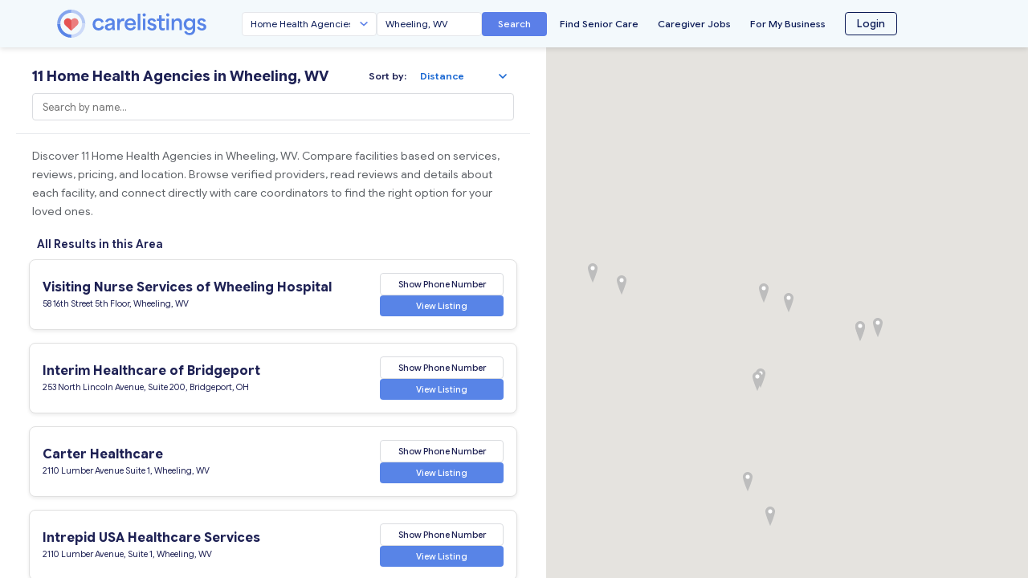

--- FILE ---
content_type: text/html; charset=utf-8
request_url: https://carelistings.com/home-health-agencies/wheeling-wv
body_size: 44648
content:
<!doctype html>
<html lang="en">
  <head>
    <meta charset="utf-8" />
    <meta http-equiv="X-UA-Compatible" content="IE=edge,chrome=1" />
    <meta name="viewport" content="width=device-width, initial-scale=1" />
    <link rel="shortcut icon" type="image/x-icon" href="/favicon.ico" />
    <meta http-equiv="x-dns-prefetch-control" content="on">
    <link rel='preconnect' href='https://fonts.gstatic.com' crossorigin>
    <link rel="preconnect" href="https://fonts.googleapis.com" crossorigin>
    <link rel="preconnect" href="https://www.google-analytics.com" crossorigin>
    <link rel="preconnect" href="https://www.googletagmanager.com" crossorigin>

    <!-- Google Tag Manager -->
    <script>(function(w,d,s,l,i){w[l]=w[l]||[];w[l].push({'gtm.start':
    new Date().getTime(),event:'gtm.js'});var f=d.getElementsByTagName(s)[0],
    j=d.createElement(s),dl=l!='dataLayer'?'&l='+l:'';j.async=true;j.src=
    'https://www.googletagmanager.com/gtm.js?id='+i+dl;f.parentNode.insertBefore(j,f);
    })(window,document,'script','dataLayer','GTM-TMLPL87');</script>
    <!-- End Google Tag Manager -->
          <script async src="https://pagead2.googlesyndication.com/pagead/js/adsbygoogle.js?client=ca-pub-1754744322738373" crossorigin="anonymous"></script>









    <meta name="mobile-web-app-capable" content="yes">
    <meta name="application-name" content="CareListings">
    <link rel="icon" sizes="192x192" href="https://carelistings.com/images/carelistings-chrome-touch-icon-192x192.png">
    <meta name="apple-mobile-web-app-capable" content="yes">
    <meta name="apple-mobile-web-app-status-bar-style" content="black">
    <meta name="apple-mobile-web-app-title" content="CareListings">
    <link rel="apple-touch-icon" href="https://carelistings.com/images/carelistings-touch-icon-iphone.png">
    <link rel="apple-touch-icon" sizes="76x76" href="https://carelistings.com/images/carelistings-touch-icon-ipad.png">
    <link rel="apple-touch-icon" sizes="120x120" href="https://carelistings.com/images/carelistings-touch-icon-iphone-retina.png">
    <link rel="apple-touch-icon" sizes="152x152" href="https://carelistings.com/images/carelistings-touch-icon-ipad-retina.png">
    <link rel="manifest" href="/manifest.json">
    <link rel="stylesheet" href="/assets/stylesheets/main.css">
    <link rel="stylesheet" href="https://fonts.googleapis.com/css2?family=Material+Symbols+Outlined:opsz,wght,FILL,GRAD@48,400,0,0&display=swap" />
    <!-- 12/30/19 - CR - Disabling Keystone Admin UI -->
    <!--  -->

        <title>11 Home Health Agencies in Wheeling, WV | CareListings</title>
        <meta name="description" content="Find and compare Home Health Agencies in Wheeling, WV. View reviews, ratings, pricing, photos, services, and contact information for local care providers."/>
        <link rel="canonical" href="http://carelistings.com" />
        <meta property="og:site_name" content="CareListings" />
        <meta property="og:title" content="11 Home Health Agencies in Wheeling, WV | CareListings" />
        <meta property="og:description" content="Find and compare Home Health Agencies in Wheeling, WV. View ratings, photos, services, and contact information for local care providers." />
        <meta property="og:type" content="website" />
        <meta property="og:url" content="http://carelistings.com" />
        <meta property="og:image" content="https://carelistings.com/assets/images/FPO/logo-carelistings.png" />
        <meta property="og:image:width" content="1299" />
        <meta property="og:image:height" content="738" />
        <meta name="robots" content="index, follow">

      <link rel="preconnect" href="https://d1gexj5uv2g4gz.cloudfront.net" crossorigin>
      <link rel="preconnect" href="https://maps.googleapis.com" crossorigin>
      <link rel="preconnect" href="https://maps.gstatic.com" crossorigin>


      <style>
        /* Reset and base styles to prevent layout shift */
        * {
          box-sizing: border-box;
          margin: 0;
          padding: 0;
        }

        body {
          font-family: -apple-system, BlinkMacSystemFont, 'Segoe UI', Roboto, Oxygen, Ubuntu, Cantarell, sans-serif;
          font-size: 14px;
          line-height: 1.5;
          color: #1a1a1a;
          background: #f5f5f5;
          min-height: 100vh;
        }

        /* Prevent font-related layout shift */
        @font-face {
          font-family: 'Google Sans Flex';
          font-display: swap;
        }

        /* Navigation critical styles - REMOVED - nav-primary.css handles all nav styling */

        /* Container layout */
        .container {
          max-width: 1200px;
          margin: 0 auto;
          padding: 0 16px;
        }

        /* Featured card structure - prevent layout shift */
        .listing-card {
          background: white;
          border-radius: 12px;
          box-shadow: 0 1px 3px rgba(0,0,0,0.12);
          overflow: hidden;
          margin-bottom: 16px;
          contain: layout style paint;
          min-height: 220px;
        }

        /* Carousel container with fixed dimensions */
        .carousel-images-container {
          position: relative;
          width: 240px;
          height: 180px;
          background: #f0f0f0;
          flex-shrink: 0;
        }

        .featured-card-carousel {
          min-height: 180px;
          background: #f0f0f0;
        }

        /* Image placeholders */
        .carousel-image,
        img[width][height] {
          display: block;
          width: 100%;
          height: 100%;
          object-fit: cover;
        }

        .carousel-image:not([src]),
        img[width][height]:not([src]) {
          background: #f0f0f0;
        }

        /* Typography sizes */
        h1 {
          font-size: 28px;
          line-height: 1.3;
          font-weight: 700;
          margin-bottom: 16px;
        }

        h2 {
          font-size: 20px;
          line-height: 1.3;
          font-weight: 700;
          margin-bottom: 12px;
        }

        h3 {
          font-size: 18px;
          line-height: 1.3;
          font-weight: 700;
          margin-bottom: 8px;
        }

        /* Button styles */
        .btn,
        a[style*="background:#1A73E8"] {
          display: inline-block;
          padding: 10px 20px;
          border-radius: 6px;
          font-size: 13px;
          font-weight: 600;
          text-decoration: none;
          text-align: center;
          white-space: nowrap;
        }

        /* Map container */
        #map {
          width: 100%;
          height: 600px;
          background: #e5e3df;
          position: relative;
        }

        /* Grid layout for results */
        .results-container {
          display: flex;
          gap: 24px;
          margin-top: 24px;
        }

        .results-list {
          flex: 1;
          min-width: 0;
        }

        .map-container {
          width: 400px;
          flex-shrink: 0;
        }

        /* Prevent CLS from Google Maps elements */
        .gm-style,
        .gm-style-iw {
          font-family: inherit !important;
        }
      </style>
  </head>

  <body data-section="Browse">
    <!-- Google Tag Manager (noscript) -->
    <noscript><iframe src="https://www.googletagmanager.com/ns.html?id=GTM-TMLPL87"
    height="0" width="0" style="display:none;visibility:hidden"></iframe></noscript>
    <!-- End Google Tag Manager (noscript) -->

    <div class="js-modal-overlay modal-dimmer fixed"></div>

    <link href="https://fonts.googleapis.com/css2?family=Google+Sans+Flex:wght@400;500;600;700&display=swap" rel="stylesheet">
    <link rel="stylesheet" href="/styles/nav-primary.css?v=2">
    <script>console.log('NAV-PRIMARY: External CSS version V2 loaded');</script>
    
    <header>
      <nav class="nav-primary ">
        <div class="wrapper">
          <div class="nav-top-row">
              <div style="flex-shrink:0;display:flex;align-items:center;">
                <a class="nav-primary__logo block" href="/" style="display:block;width:300px;"></a>
              </div>
    
            <button class="nav-hamburger" onclick="document.getElementById('mobileMenu').classList.toggle('hidden');" aria-label="Menu">
              <svg width="24" height="24" viewBox="0 0 24 24" fill="none" xmlns="http://www.w3.org/2000/svg">
                <path d="M3 12H21M3 6H21M3 18H21" stroke="#0A1A56" stroke-width="2" stroke-linecap="round"/>
              </svg>
            </button>
    
            <div class="nav-medium-links" style="display:none;">
                    <a href="/" style="color:#0A1A56;font-size:12px;font-weight:500;text-decoration:none;transition:color 0.2s;white-space:nowrap;" onmouseover="this.style.color='#5B7FE8'" onmouseout="this.style.color='#0A1A56'">Find Senior Care</a>
                    <a href="/jobs/registration" style="color:#0A1A56;font-size:12px;font-weight:500;text-decoration:none;transition:color 0.2s;white-space:nowrap;" onmouseover="this.style.color='#5B7FE8'" onmouseout="this.style.color='#0A1A56'">Caregiver Jobs</a>
                    <a href="/invitations/professionals" style="color:#0A1A56;font-size:12px;font-weight:500;text-decoration:none;transition:color 0.2s;white-space:nowrap;" onmouseover="this.style.color='#5B7FE8'" onmouseout="this.style.color='#0A1A56'">For My Business</a>
                    <a href="/login">
                      <button style="background:transparent;color:#0A1A56;padding:4px 14px;border-radius:4px;font-size:13px;font-weight:500;border:1px solid #0A1A56;cursor:pointer;transition:all 0.2s;" onmouseover="this.style.background='#0A1A56';this.style.color='white'" onmouseout="this.style.background='transparent';this.style.color='#0A1A56'">Login</button>
                    </a>
            </div>
          </div>
    
          <div class="nav-search-row" style="display:flex;align-items:center;gap:12px;flex-wrap:nowrap;width:100%;">
    
              <div class="nav-desktop-only" style="flex-shrink:0;display:flex;align-items:center;">
                <a class="nav-primary__logo block" href="/" style="display:block;width:300px;"></a>
              </div>
    
              <div class="nav-desktop-search" style="flex:1;max-width:380px;margin-left:-70px;">
                <div style="display:flex;gap:6px;align-items:stretch;">
                  <select id="navSearchType" style="flex:0 1 auto;width:45%;min-width:125px;max-width:215px;height:30px;font-size:12px;border-radius:4px;border:1px solid #e5e7eb;padding:0 28px 0 10px;background:white url('data:image/svg+xml;charset=UTF-8,%3Csvg xmlns=%22http://www.w3.org/2000/svg%22 width=%2212%22 height=%228%22 viewBox=%220 0 12 8%22%3E%3Cpath fill=%22%235B7FE8%22 d=%22M1.41 0L6 4.58 10.59 0 12 1.42l-6 6-6-6z%22/%3E%3C/svg%3E') no-repeat right 10px center;background-size:10px;color:#0A1A56;font-weight:400;appearance:none;-webkit-appearance:none;-moz-appearance:none;">
                    <option value="assisted-living-homes">Assisted Living Homes</option>
                    <option value="homecare">Home Care Services</option>
                    <option value="home-health-agencies">Home Health Agencies</option>
                    <option value="skilled-nursing-facilities">Skilled Nursing Facilities</option>
                    <option value="hospices">Hospice Care</option>
                    <option value="dialysis-facilities">Dialysis Facilities</option>
                  </select>
                  <input id="navLocationInput" type="text" style="flex:0 1 auto;width:35%;min-width:105px;max-width:175px;height:30px;font-size:12px;border-radius:4px;border:1px solid #e5e7eb;padding:0 10px;color:#0A1A56;" placeholder="City, State or Zip" />
                  <button id="navSearchBtn" type="button" aria-label="Search" style="background:#5B7FE8;color:white;height:30px;padding:0 20px;border-radius:4px;border:none;cursor:pointer;transition:background 0.2s;display:flex;align-items:center;justify-content:center;font-size:12px;font-weight:500;flex-shrink:0;" onmouseover="this.style.background='#4968d4'" onmouseout="this.style.background='#5B7FE8'">
                    Search
                  </button>
                </div>
              </div>
    
              <div class="nav-medium-search" style="flex:1;display:flex;justify-content:flex-end;align-items:center;">
                <div style="display:flex;gap:8px;align-items:center;">
                  <select id="navSearchTypeMedium" style="flex:1;min-width:140px;max-width:180px;height:32px;font-size:12px;border-radius:4px;border:1px solid #e5e7eb;padding:0 28px 0 10px;background:white url('data:image/svg+xml;charset=UTF-8,%3Csvg xmlns=%22http://www.w3.org/2000/svg%22 width=%2212%22 height=%228%22 viewBox=%220 0 12 8%22%3E%3Cpath fill=%22%235B7FE8%22 d=%22M1.41 0L6 4.58 10.59 0 12 1.42l-6 6-6-6z%22/%3E%3C/svg%3E') no-repeat right 10px center;background-size:10px;color:#0A1A56;font-weight:400;appearance:none;-webkit-appearance:none;-moz-appearance:none;box-sizing:border-box;margin:0;">
                    <option value="assisted-living-homes">Assisted Living Homes</option>
                    <option value="homecare">Home Care Services</option>
                    <option value="home-health-agencies">Home Health Agencies</option>
                    <option value="skilled-nursing-facilities">Skilled Nursing Facilities</option>
                    <option value="hospices">Hospice Care</option>
                    <option value="dialysis-facilities">Dialysis Facilities</option>
                  </select>
                  <input id="navLocationInputMedium" type="text" style="flex:1;min-width:80px;max-width:120px;height:32px;font-size:12px;border-radius:4px;border:1px solid #e5e7eb;padding:0 10px;color:#0A1A56;box-sizing:border-box;margin:0;" placeholder="City, State or Zip" />
                  <button id="navSearchBtnMedium" type="button" aria-label="Search" style="background:#5B7FE8;color:white;height:32px;width:32px;padding:0;border-radius:4px;border:none;cursor:pointer;transition:background 0.2s;box-sizing:border-box;margin:0;display:inline-flex;align-items:center;justify-content:center;" onmouseover="this.style.background='#4968d4'" onmouseout="this.style.background='#5B7FE8'">
                    <svg width="14" height="14" viewBox="0 0 24 24" fill="none" xmlns="http://www.w3.org/2000/svg">
                      <path d="M21 21L15 15M17 10C17 13.866 13.866 17 10 17C6.13401 17 3 13.866 3 10C3 6.13401 6.13401 3 10 3C13.866 3 17 6.13401 17 10Z" stroke="white" stroke-width="2" stroke-linecap="round" stroke-linejoin="round"/>
                    </svg>
                  </button>
                </div>
              </div>
    
    
              <div class="nav-mobile-search">
                <select id="navSearchTypeMobile">
                  <option value="assisted-living-homes">Assisted Living Homes</option>
                  <option value="homecare">Home Care Services</option>
                  <option value="home-health-agencies">Home Health Agencies</option>
                  <option value="skilled-nursing-facilities">Skilled Nursing Facilities</option>
                  <option value="hospices">Hospice Care</option>
                  <option value="dialysis-facilities">Dialysis Facilities</option>
                </select>
                <input id="navLocationInputMobile" type="text" placeholder="Location" />
                <button id="navSearchBtnMobile" type="button" aria-label="Search">
                  Search
                </button>
              </div>
    
            <div class="nav-desktop-links" style="flex:1;margin-left:16px;max-width:420px;">
              <div style="display:flex;align-items:center;justify-content:space-between;width:100%;">
                      <a href="/" style="color:#0A1A56;font-size:12px;font-weight:500;text-decoration:none;transition:color 0.2s;white-space:nowrap;" onmouseover="this.style.color='#5B7FE8'" onmouseout="this.style.color='#0A1A56'">Find Senior Care</a>
                      <a href="/jobs/registration" style="color:#0A1A56;font-size:12px;font-weight:500;text-decoration:none;transition:color 0.2s;white-space:nowrap;" onmouseover="this.style.color='#5B7FE8'" onmouseout="this.style.color='#0A1A56'">Caregiver Jobs</a>
                      <a href="/invitations/professionals" style="color:#0A1A56;font-size:12px;font-weight:500;text-decoration:none;transition:color 0.2s;white-space:nowrap;" onmouseover="this.style.color='#5B7FE8'" onmouseout="this.style.color='#0A1A56'">For My Business</a>
                      <a href="/login">
                        <button style="background:transparent;color:#0A1A56;padding:4px 14px;border-radius:4px;font-size:13px;font-weight:500;border:1px solid #0A1A56;cursor:pointer;transition:all 0.2s;" onmouseover="this.style.background='#0A1A56';this.style.color='white'" onmouseout="this.style.background='transparent';this.style.color='#0A1A56'">Login</button>
                      </a>
              </div>
            </div>
          </div>
    
        </div>
    
        <div id="mobileMenu" class="hidden" style="background:#FFFFFF;border-top:1px solid #e5e7eb;padding:36px 24px 16px 24px;">
          <div style="display:flex;flex-direction:column;gap:16px;">
              <a href="/" style="color:#0A1A56;font-size:16px;font-weight:500;text-decoration:none;padding:8px 0;">Find Senior Care</a>
              <a href="/jobs/registration" style="color:#0A1A56;font-size:16px;font-weight:500;text-decoration:none;padding:8px 0;">Caregiver Jobs</a>
              <a href="/invitations/professionals" style="color:#0A1A56;font-size:16px;font-weight:500;text-decoration:none;padding:8px 0;">For My Business</a>
              <a href="/login" style="margin-top:8px;">
                <button style="background:transparent;color:#0A1A56;padding:12px 24px;border-radius:6px;font-size:16px;font-weight:500;border:1px solid #0A1A56;cursor:pointer;width:100%;">Login</button>
              </a>
          </div>
        </div>
      </nav>
    </header>
    
    <script>
      // Nav search button functionality for all breakpoints
      (function() {
        function handleSearch(typeId, locationId) {
          var providerType = document.getElementById(typeId).value;
          var location = document.getElementById(locationId).value;
    
          if (location && location.trim() !== '') {
            var formattedLocation = location.trim().toLowerCase()
              .replace(/\s+/g, '-')
              .replace(/[^a-z0-9-]/g, '');
            window.location.href = '/' + providerType + '/' + formattedLocation;
          } else {
            alert('Please enter a location');
          }
        }
    
        // Desktop search
        var searchBtn = document.getElementById('navSearchBtn');
        if (searchBtn) {
          searchBtn.addEventListener('click', function() {
            handleSearch('navSearchType', 'navLocationInput');
          });
        }
    
        // Medium search
        var searchBtnMedium = document.getElementById('navSearchBtnMedium');
        if (searchBtnMedium) {
          searchBtnMedium.addEventListener('click', function() {
            handleSearch('navSearchTypeMedium', 'navLocationInputMedium');
          });
        }
    
        // Mobile search
        var searchBtnMobile = document.getElementById('navSearchBtnMobile');
        if (searchBtnMobile) {
          searchBtnMobile.addEventListener('click', function() {
            handleSearch('navSearchTypeMobile', 'navLocationInputMobile');
          });
        }
    
        // Enter key support for all inputs
        ['navLocationInput', 'navLocationInputMedium', 'navLocationInputMobile'].forEach(function(id) {
          var input = document.getElementById(id);
          if (input) {
            input.addEventListener('keypress', function(e) {
              if (e.key === 'Enter') {
                var btnId = id.replace('navLocationInput', 'navSearchBtn');
                if (btnId === 'navSearchBtn') btnId = 'navSearchBtn';
                else if (id === 'navLocationInputMedium') btnId = 'navSearchBtnMedium';
                else if (id === 'navLocationInputMobile') btnId = 'navSearchBtnMobile';
                document.getElementById(btnId).click();
              }
            });
          }
        });
      })();
    
      // Set current provider type and location in nav search fields
      (function() {
        // Priority order for provider type:
        // 1. data.providerTypeCode (results page search)
        // 2. provider.providerTypeCode (provider profile page)
        // 3. defaultSearchType (customer's first provider)
        var providerTypeCode = 'hha' || '';
        var defaultSearchType = '';  // From middleware for customer pages
    
        // Priority order for location:
        // 1. data.fancyLocation (results page search)
        // 2. provider location (provider profile page)
        // 3. defaultSearchLocation (customer's first provider)
        var searchLocation = 'Wheeling, WV';
        var defaultSearchLocation = '';  // From middleware for customer pages
    
        // For provider profile pages, construct location from provider data
    
        // Use defaultSearchLocation only if no other location is set
        if (!searchLocation && defaultSearchLocation) {
          searchLocation = defaultSearchLocation;
        }
    
        // Map providerTypeCode to dropdown values
        var typeMap = {
          'alh': 'assisted-living-homes',
          'snf': 'skilled-nursing-facilities',
          'homecare': 'homecare',
          'hha': 'home-health-agencies',
          'hospice': 'hospices',
          'dialysis': 'dialysis-facilities',
          'esrd': 'dialysis-facilities'
        };
    
        // Priority: explicit providerTypeCode from search/profile, then defaultSearchType, then fallback
        var dropdownValue = typeMap[providerTypeCode] || defaultSearchType || 'assisted-living-homes';
    
        // Set provider type in all nav search dropdowns
        // Only set via JavaScript if we have data.providerTypeCode or provider.providerTypeCode
        // If we only have defaultSearchType, the HTML already has the correct selected attribute
        if (providerTypeCode || !defaultSearchType) {
          ['navSearchType', 'navSearchTypeMedium', 'navSearchTypeMobile'].forEach(function(id) {
            var select = document.getElementById(id);
            if (select && dropdownValue) {
              select.value = dropdownValue;
            }
          });
        }
    
        // Set location in all nav search inputs
        ['navLocationInput', 'navLocationInputMedium', 'navLocationInputMobile'].forEach(function(id) {
          var input = document.getElementById(id);
          if (input && searchLocation) {
            input.value = searchLocation;
          }
        });
      })();
    </script>

    <link href="https://fonts.googleapis.com/css2?family=Google+Sans+Flex:wght@400;500;600;700&display=swap" rel="stylesheet">
<style>
  /* Apply Google Sans Flex font globally */
  * {
    font-family: 'Google Sans Flex', -apple-system, BlinkMacSystemFont, 'Segoe UI', Roboto, Helvetica, Arial, sans-serif !important;
  }

  /* Spinner animation for loading state */
  @keyframes spin {
    from {
      transform: rotate(0deg);
    }
    to {
      transform: rotate(360deg);
    }
  }

  /* Sort loading overlay */
  #sort-loading-overlay {
    display: none;
    position: fixed;
    top: 0;
    left: 0;
    width: 100%;
    height: 100%;
    background: rgba(255, 255, 255, 0.85);
    z-index: 9999;
    align-items: center;
    justify-content: center;
  }

  #sort-loading-overlay.active {
    display: flex;
  }

  .sort-loading-spinner {
    width: 48px;
    height: 48px;
    border: 4px solid #e8eaed;
    border-top: 4px solid #1967D2;
    border-radius: 50%;
    animation: spin 0.8s linear infinite;
  }

  .sort-loading-text {
    position: absolute;
    margin-top: 80px;
    font-family: 'Google Sans Flex', sans-serif;
    font-size: 14px;
    color: #1e2154;
    font-weight: 500;
  }

  /* Override avatar__hidden-base on medium and desktop to show content */
  @media (min-width: 768px) {
    .avatar__hidden-base {
      display: block !important;
    }
  }

  /* Ensure html and body allow full height */
  html, body {
    height: 100%;
    margin: 0;
    padding: 0;
    overflow: hidden;
  }

  /* Fixed header for this page only */
  #header {
    position: fixed !important;
    top: 0;
    left: 0;
    right: 0;
    z-index: 1000;
    background: #F3F9FF !important;
    box-shadow: none !important;
  }

  /* Hide any nav below header that might create navy bar */
  .bg-white--light::before {
    display: none !important;
  }

  /* Main content area below fixed header */
  .bg-white--light {
    position: fixed;
    top: 58px; /* Header height */
    left: 0;
    right: 0;
    bottom: 0;
    overflow-y: auto;
    overflow-x: hidden;
    background: white !important;
    -webkit-overflow-scrolling: touch;
    margin: 0 !important;
    padding: 0 !important;
  }

  /* Two column container */
  .browse-two-column-container {
    display: flex;
    min-height: calc(100vh - 58px);
    max-width: 100%;
    padding: 0;
    position: relative;
  }

  /* Left column - content flows naturally */
  .browse-left-column {
    flex: 0 0 auto;
    width: 100%;
    max-width: 680px;
    padding: 0 20px 40px 20px;
  }

  /* Right column - fixed within viewport */
  .browse-right-column {
    flex: 1;
    min-width: 0;
    height: calc(100vh - 58px);
    position: sticky;
    top: 0;
    align-self: flex-start;
  }

  /* Map fade-in animation */
  #providerMap {
    opacity: 0;
    transition: opacity 0.6s ease-in;
  }

  #providerMap.loaded {
    opacity: 1;
  }

  /* Card hover effects */
  .listing-card {
    transition: all 0.25s cubic-bezier(0.4, 0, 0.2, 1);
    cursor: pointer;
  }

  .listing-card:hover {
    transform: translateY(-2px);
    box-shadow: 0 4px 12px rgba(0,0,0,0.15) !important;
  }

  /* Carousel arrow hover effects */
  .carousel-prev:hover,
  .carousel-next:hover {
    background: rgba(30,33,84,0.7) !important;
    box-shadow: 0 3px 10px rgba(0,0,0,0.4) !important;
    transform: translateY(-50%) scale(1.1) !important;
  }

  /* Featured section styling */
  .featured-businesses-section {
    background: #E3F2FD !important;
  }

  /* Map styling */
  .map__results__new {
    background: #E5E5E5 !important;
  }

  /* Select dropdown styling */
  select {
    -webkit-appearance: none;
    -moz-appearance: none;
    appearance: none;
    background-image: url("data:image/svg+xml;charset=UTF-8,%3csvg xmlns='http://www.w3.org/2000/svg' viewBox='0 0 24 24' fill='none' stroke='currentColor' stroke-width='2' stroke-linecap='round' stroke-linejoin='round'%3e%3cpolyline points='6 9 12 15 18 9'%3e%3c/polyline%3e%3c/svg%3e");
    background-repeat: no-repeat;
    background-position: right 8px center;
    background-size: 16px;
    padding-right: 32px !important;
  }

  /* Footer in left column only */
  #footer {
    margin-top: 40px;
    border-top: 1px solid #e0e0e0;
    padding-top: 30px;
  }

  /* Google Maps InfoWindow styling */
  .gm-style .gm-style-iw-c {
    padding: 0 !important;
    border-radius: 12px !important;
    max-width: 280px !important;
    box-shadow: 0 4px 12px rgba(0,0,0,0.15) !important;
  }

  .gm-style .gm-style-iw-d {
    overflow: hidden !important;
    padding: 0 !important;
    margin: 0 !important;
    max-height: none !important;
  }

  /* Hide the default arrow */
  .gm-style-iw-t::after {
    display: none !important;
  }

  /* Remove default padding from infowindow */
  .gm-style .gm-style-iw {
    padding: 0 !important;
  }

  /* Position the close button container over the image */
  .gm-style .gm-style-iw-tc {
    display: none !important;
  }

  /* The close button is in .gm-style-iw-t which is outside the content */
  .gm-style .gm-style-iw-chr {
    position: absolute !important;
    top: 8px !important;
    right: 8px !important;
    z-index: 1000 !important;
  }

  /* Hide Google's default close button completely */
  .gm-style button.gm-ui-hover-effect {
    display: none !important;
  }

  /* Custom close button */
  .custom-close-btn {
    position: absolute;
    top: 8px;
    right: 8px;
    width: 32px;
    height: 32px;
    background: white;
    border-radius: 50%;
    box-shadow: 0 2px 6px rgba(0,0,0,0.3);
    display: flex;
    align-items: center;
    justify-content: center;
    cursor: pointer;
    z-index: 10000;
    border: none;
    font-size: 20px;
    color: #666;
    font-weight: 300;
    line-height: 1;
    font-family: Arial, sans-serif;
  }

  .custom-close-btn:hover {
    background: #f5f5f5;
  }

  /* Ensure infowindow content is not transparent */
  .gm-style .gm-style-iw-d > div {
    background: white !important;
  }

  /* Ensure infowindow images display properly and are not transparent */
  .gm-style-iw img {
    display: block !important;
    max-width: 100% !important;
    opacity: 1 !important;
    visibility: visible !important;
  }

  /* Remove focus outlines from infowindow links */
  .gm-style-iw a,
  .gm-style-iw a:focus,
  .gm-style-iw h3:focus,
  .gm-style-iw div:focus {
    outline: none !important;
  }

  /* Mobile - restore normal scrolling */
  @media (max-width: 1024px) {
    html, body {
      overflow: auto;
    }

    #header {
      position: relative !important;
      margin-top: 30px;
    }

    .bg-white--light {
      position: relative;
      top: auto;
      overflow: visible;
    }

    #footer {
      margin-top: 30px;
      border-top: 1px solid #e0e0e0;
      padding-top: 30px;
    }
  }

  /* Button hover effects */
  .listing-card a[href^="tel"] {
    cursor: pointer !important;
    transition: background-color 0.2s ease, border-color 0.2s ease !important;
  }

  .listing-card a[href^="tel"]:hover {
    background-color: #f5f5f5 !important;
    border-color: #b0b0b0 !important;
  }

  .listing-card a[style*="background:#5884E7"],
  .listing-card a[style*="5884E7"] {
    cursor: pointer !important;
    transition: background-color 0.2s ease, transform 0.1s ease !important;
  }

  .listing-card a[style*="background:#5884E7"]:hover,
  .listing-card a[style*="5884E7"]:hover {
    background-color: #7ca4f0 !important;
    transform: translateY(-1px);
  }

  /* Map infowindow button hover effects */
  .gm-style-iw a[href^="tel"] {
    cursor: pointer !important;
    transition: background-color 0.2s ease, border-color 0.2s ease !important;
  }

  .gm-style-iw a[style*="background:#5884E7"]:hover,
  .gm-style-iw a[style*="5884E7"]:hover {
    background-color: #7ca4f0 !important;
  }

  /* Filter dropdown styling */
  #facilityType,
  #sizeFilter {
    -webkit-appearance: none !important;
    -moz-appearance: none !important;
    appearance: none !important;
    background-image: url('data:image/svg+xml;charset=UTF-8,%3Csvg width="10" height="6" viewBox="0 0 10 6" fill="none" xmlns="http://www.w3.org/2000/svg"%3E%3Cpath d="M1 1L5 5L9 1" stroke="%235f6368" stroke-width="1.5" stroke-linecap="round" stroke-linejoin="round"/%3E%3C/svg%3E') !important;
    background-repeat: no-repeat !important;
    background-position: right 12px center !important;
    padding-right: 32px !important;
    cursor: pointer !important;
  }

  #facilityType:hover,
  #sizeFilter:hover {
    border-color: #b0b0b0 !important;
  }

  #facilityType:focus,
  #sizeFilter:focus {
    outline: none !important;
    border-color: #1967D2 !important;
    box-shadow: 0 0 0 1px #1967D2 !important;
  }

  /* Sort by dropdown styling */
  #sortBy {
    -webkit-appearance: none !important;
    -moz-appearance: none !important;
    appearance: none !important;
    background-image: url('data:image/svg+xml;charset=UTF-8,%3Csvg width="10" height="6" viewBox="0 0 10 6" fill="none" xmlns="http://www.w3.org/2000/svg"%3E%3Cpath d="M1 1L5 5L9 1" stroke="%231967D2" stroke-width="1.5" stroke-linecap="round" stroke-linejoin="round"/%3E%3C/svg%3E') !important;
    background-repeat: no-repeat !important;
    background-position: right 5px center !important;
  }

  /* Desktop only adjustments for sortBy */
  @media (min-width: 768px) {
    #sortBy {
      padding: 4px 21px 4px 9px !important;
    }
  }

  /* Mobile padding */
  @media (max-width: 767px) {
    #sortBy {
      padding: 4px 16px 4px 4px !important;
    }
  }

  /* ==================== MOBILE VIEW TOGGLE ==================== */

  /* View toggle button - only shown on mobile */
  .mobile-view-toggle {
    display: none;
    position: fixed;
    bottom: 20px;
    left: 50%;
    transform: translateX(-50%);
    z-index: 1000;
    background: white;
    border-radius: 50px;
    box-shadow: 0 4px 16px rgba(0,0,0,0.2);
    overflow: hidden;
  }

  .mobile-view-toggle button {
    border: none;
    background: white;
    padding: 12px 30px;
    font-size: 14px;
    font-weight: 600;
    color: #5f6368;
    cursor: pointer;
    transition: all 0.2s ease;
    font-family: 'Google Sans Flex', sans-serif;
    white-space: nowrap;
    min-width: 90px;
  }

  .mobile-view-toggle button.active {
    background: #1967D2;
    color: white;
  }

  .mobile-view-toggle button:first-child {
    border-right: 1px solid #e0e0e0;
  }

  .mobile-view-toggle button.active:first-child {
    border-right: 1px solid #1967D2;
  }

  /* Mobile responsive styles */
  @media (max-width: 767px) {
    /* IMPORTANT: Hide old mobile cards, show new desktop cards on mobile */
    .avatar__hidden-large {
      display: none !important; /* Hide OLD mobile cards */
    }

    .avatar__hidden-base {
      display: block !important; /* Show NEW desktop cards on mobile */
    }

    /* Fix background colors for mobile - pure white everywhere */
    body {
      background-color: #ffffff !important;
    }

    .bg-white--light {
      background-color: #ffffff !important;
      padding-top: 0 !important;
    }

    /* Show view toggle on mobile */
    .mobile-view-toggle {
      display: flex;
    }

    /* Default: List view - hide map, show cards full width */
    .browse-two-column-container {
      flex-direction: column;
      padding-top: 0 !important;
      background-color: #ffffff !important;
    }

    .browse-left-column {
      width: 100%;
      max-width: 100%;
      padding: 0 0 100px 0 !important; /* Remove side padding, increase bottom for toggle button */
      background-color: #ffffff !important;
    }

    .browse-right-column {
      display: none !important; /* Hidden by default in list view */
      position: fixed;
      top: 58px;
      left: 0;
      right: 0;
      bottom: 0;
      width: 100%;
      height: calc(100vh - 58px);
      z-index: 999;
    }

    /* Map view - show map full screen, hide cards */
    body.map-view .browse-left-column {
      display: none !important;
    }

    body.map-view .browse-right-column {
      display: block !important;
    }

    body.map-view #providerMap {
      height: 100% !important;
    }

    /* Adjust header for mobile */
    #header {
      position: fixed !important;
      top: 0;
      margin-top: 0;
    }

    .bg-white--light {
      position: relative;
      top: auto !important; /* Remove the 58px offset that creates whitespace */
      padding-top: 0;
    }

    /* ==================== MOBILE HEADER OPTIMIZATIONS ==================== */

    /* Remove any top padding/margin from all containers */
    .browse-two-column-container {
      margin-top: 0 !important;
      padding-top: 0 !important;
    }

    .browse-left-column {
      margin-top: 0 !important;
      padding-top: 0 !important;
    }

    /* H1 and Sort By section - appropriate top padding for mobile */
    /* Target the first div inside browse-left-column */
    .browse-left-column > div:first-child {
      padding-top: 20px !important;
      padding-bottom: 8px !important;
      padding-left: 16px !important;
      padding-right: 16px !important;
      margin-top: 0 !important;
    }

    /* H1 - Smaller size for mobile */
    #page-heading {
      font-size: 16px !important;
      line-height: 20px !important;
      margin: 0 !important;
    }

    /* Sort by dropdown - smaller text */
    #sortBy {
      font-size: 12px !important;
    }

    /* Sort by label */
    .browse-left-column > div:first-child span {
      font-size: 12px !important;
    }

    /* Filter dropdowns section - tighter spacing */
    .browse-left-column > div[style*="padding-top:0"][style*="padding-bottom:16px"] {
      padding: 0 16px 8px 16px !important;
    }

    .browse-left-column > div[style*="padding-top:0"] > div[style*="display:flex"] {
      gap: 8px !important;
    }

    /* Filter dropdown styles */
    #facilityType {
      font-size: 12px !important;
      padding: 5px 28px 5px 10px !important;
      width: 140px !important;
    }

    /* Horizontal separator - reduce margin */
    .browse-left-column > div[style*="height:1px"] {
      margin-bottom: 10px !important;
    }

    /* Description paragraph - much tighter */
    .browse-left-column > div[style*="padding:0 20px 20px 20px"] {
      padding: 0 16px 10px 16px !important;
    }

    .browse-left-column p[style*="font-size:14px"] {
      font-size: 12px !important;
      line-height: 1.5 !important;
    }

    /* Featured section - reduce padding */
    .featured-businesses-section[style*="padding:18px"] {
      padding: 12px 14px !important;
      margin-bottom: 16px !important;
    }

    .featured-businesses-section h2 {
      font-size: 13px !important;
      margin: 0 0 8px 6px !important;
    }

    /* ==================== MOBILE CARD LAYOUTS ==================== */

    /* Featured section - reduce top spacing on mobile */
    .featured-businesses-section {
      margin-top: 0 !important;
      padding-top: 0 !important;
    }

    /* Featured cards - vertical layout with image on top */
    .featured-businesses-section .listing-card {
      flex-direction: column !important;
      padding: 0 !important;
      min-height: auto !important;
      margin-bottom: 16px;
    }

    /* Featured card: Image container - must come FIRST */
    .featured-businesses-section .listing-card > .featured-card-carousel,
    .featured-businesses-section .listing-card > div:last-child {
      width: 100% !important;
      position: relative !important;
      order: -1 !important; /* Move image to top */
      padding-right: 0 !important;
    }

    /* Featured card: Image itself */
    .featured-businesses-section .listing-card .carousel-images-container {
      width: 100% !important;
      height: 200px !important;
      border-radius: 8px 8px 0 0 !important;
    }

    /* Featured card: Image within carousel */
    .featured-businesses-section .listing-card .carousel-images-container img {
      width: 100% !important;
      height: 200px !important;
    }

    /* Featured card: Content area */
    .featured-businesses-section .listing-card > div:first-child {
      padding: 16px !important;
      padding-right: 16px !important;
      flex: none !important;
      order: 1 !important;
    }

    /* Featured card: Buttons */
    .featured-businesses-section .listing-card > div:first-child > div:last-child {
      margin-top: 12px !important;
      display: flex !important;
      gap: 8px !important;
    }

    /* Featured card: Button sizing */
    .featured-businesses-section .listing-card a[href^="tel"],
    .featured-businesses-section .listing-card a[style*="5884E7"] {
      flex: 1 !important;
      text-align: center !important;
      display: block !important;
    }

    /* Claimed cards with images - compact mobile layout */
    #claimed-listings-container .listing-card:has(img) {
      flex-direction: row !important;
      flex-wrap: wrap !important;
      gap: 12px !important;
      padding: 12px !important;
      padding-bottom: 0 !important;
      min-height: auto !important;
      align-items: flex-start !important;
    }

    /* Claimed card: Left content column - content only (no buttons) */
    #claimed-listings-container .listing-card:has(img) > div:first-child {
      flex: 1 !important;
      min-width: 0 !important;
      display: flex !important;
      flex-direction: column !important;
    }

    /* Claimed card: Content wrapper (name, address, type, rating) */
    #claimed-listings-container .listing-card:has(img) > div:first-child > div:first-child {
      margin-bottom: 4px !important;
    }

    /* Claimed card: Remove extra spacing from Type line */
    #claimed-listings-container .listing-card:has(img) > div:first-child > div:first-child > div:nth-child(3) {
      margin-bottom: 1px !important;
    }

    /* Claimed card: Buttons container - position absolute for full width */
    #claimed-listings-container .listing-card:has(img) > div:first-child > div:last-child {
      position: absolute !important;
      bottom: 0 !important;
      left: 0 !important;
      right: 0 !important;
      margin: 0 !important;
      padding: 12px !important;
      gap: 8px !important;
      display: flex !important;
      width: 100% !important;
      box-sizing: border-box !important;
    }

    /* Make parent relative for absolute positioning */
    #claimed-listings-container .listing-card:has(img) {
      position: relative !important;
      padding-bottom: 52px !important; /* Space for buttons */
    }

    /* Claimed card: Match button styling to featured cards exactly */
    #claimed-listings-container .listing-card:has(img) > div:first-child > div:last-child a {
      flex: 1 !important;
      padding: 5px 14px !important;
      font-size: 12px !important;
      font-weight: 500 !important;
      line-height: 1.33 !important; /* Match featured card line-height */
      border-radius: 4px !important;
      text-align: center !important;
      display: block !important;
    }

    /* Claimed card: Image container (right side, 10% larger = 110px) */
    #claimed-listings-container .listing-card:has(img) > div:last-child {
      width: 110px !important;
      height: 82.5px !important; /* 110 * 0.75 for 4:3 ratio */
      flex-shrink: 0 !important;
    }

    #claimed-listings-container .listing-card:has(img) > div:last-child > a > div {
      width: 110px !important;
      height: 82.5px !important;
      border-radius: 6px !important;
    }

    #claimed-listings-container .listing-card:has(img) > div:last-child img {
      width: 110px !important;
      height: 82.5px !important;
    }

    /* Unclaimed cards - keep horizontal desktop layout, it's perfect! */
    #claimed-listings-container .listing-card:not(:has(img)) {
      flex-direction: row !important;
      padding: 16px !important;
      margin-bottom: 12px;
    }

    /* Heading adjustments */
    #page-heading {
      font-size: 16px !important;
      line-height: 22px !important;
    }

    /* Sort by dropdown on mobile */
    #sortBy {
      font-size: 13px !important;
    }

    /* Featured section - full width with proper padding */
    .featured-businesses-section {
      margin-left: 0 !important;
      margin-right: 0 !important;
      padding-left: 16px !important;
      padding-right: 16px !important;
      margin-bottom: 24px !important;
    }

    /* Claimed listings container */
    #claimed-listings-container {
      margin-bottom: 24px !important;
      padding-left: 16px !important;
      padding-right: 16px !important;
    }

    /* Footer on mobile */
    #footer {
      margin-bottom: 100px;
      padding-left: 16px;
      padding-right: 16px;
    }

    /* FAQ and other content sections */
    .browse-left-column > div[style*="margin:48px"] {
      margin-left: 16px !important;
      margin-right: 16px !important;
    }
  }

  /* Tablet adjustments */
  @media (min-width: 768px) and (max-width: 1023px) {
    .browse-left-column {
      flex: 0 0 auto !important;
      width: 55% !important;
      max-width: 55% !important;
      padding: 0 24px 40px 24px;
    }

    /* Force map to show on medium screens with proper width */
    .browse-right-column {
      display: block !important;
      flex: 1 1 auto !important;
      min-width: 300px !important;
      width: 45% !important;
    }

    /* Make all cards vertical layout like mobile */
    .listing-card {
      flex-direction: column !important;
      align-items: stretch !important;
      padding: 16px !important;
      border-radius: 12px !important;
    }

    /* Image container - put on top */
    .listing-card > .featured-card-carousel,
    .listing-card > div:has(img) {
      width: 100% !important;
      order: -1 !important;
      margin-bottom: 12px !important;
    }

    /* Image sizing */
    .listing-card .carousel-images-container,
    .listing-card img {
      width: 100% !important;
      height: auto !important;
      aspect-ratio: 4/3 !important;
      object-fit: cover !important;
    }

    /* Content area */
    .listing-card > div:first-child {
      width: 100% !important;
      padding-right: 0 !important;
      display: flex !important;
      flex-direction: column !important;
    }

    /* Buttons at bottom */
    .listing-card > div:first-child > div:last-child {
      margin-top: 12px !important;
      display: flex !important;
      gap: 8px !important;
      width: 100% !important;
    }

    .listing-card > div:first-child > div:last-child a {
      flex: 1 !important;
    }

    /* Copy exact mobile CSS for medium screens */
    .h1-sort-container {
      flex-direction: column !important;
      align-items: flex-start !important;
      gap: 0 !important;
    }

    .h1-container {
      width: 100% !important;
      margin-bottom: 12px !important;
    }

    .sort-container {
      display: none !important;
    }

    .sort-container-mobile {
      display: flex !important;
    }

    /* For ALH pages: search + facility type on row 1, sort on row 2 */
    .filters-section.is-alh .filters-row {
      flex-wrap: wrap !important;
    }

    .filters-section.is-alh .search-name-container {
      flex: 1 !important;
      min-width: 0 !important;
      margin-bottom: 0 !important;
    }

    .filters-section.is-alh .facility-type-filter-container {
      flex: 0 0 auto !important;
    }

    .filters-section.is-alh .sort-container-mobile {
      flex-basis: 100% !important;
      padding-top: 8px !important;
    }

    /* For non-ALH pages: sort inline with search */
    .filters-section.is-not-alh .filters-row {
      flex-wrap: nowrap !important;
    }

    .filters-section.is-not-alh .search-name-container {
      flex: 1 !important;
      min-width: 0 !important;
    }

    .filters-section.is-not-alh .sort-container-mobile {
      flex: 0 0 auto !important;
      padding-top: 0 !important;
    }
  }

  /* Hide mobile sort on desktop only (not medium) */
  @media (min-width: 1024px) {
    .sort-container-mobile {
      display: none !important;
    }
  }

  /* Mobile: <768px - H1 and Sort Layout */
  @media (max-width: 767px) {
    .h1-sort-container {
      flex-direction: column !important;
      align-items: flex-start !important;
      gap: 0;
    }

    .h1-container {
      width: 100% !important;
      margin-bottom: 12px;
    }

    .sort-container {
      display: none !important;
    }

    .sort-container-mobile {
      display: flex !important;
    }

    /* For ALH pages: sort on separate row below filters */
    .filters-section.is-alh .filters-row {
      flex-wrap: wrap !important;
    }

    .filters-section.is-alh .sort-container-mobile {
      flex-basis: 100% !important;
      padding-top: 8px !important;
    }

    /* For non-ALH pages: sort inline with search */
    .filters-section.is-not-alh .filters-row {
      flex-wrap: nowrap !important;
    }

    .filters-section.is-not-alh .search-name-container {
      flex: 1 !important;
      min-width: 0 !important;
    }

    .filters-section.is-not-alh .sort-container-mobile {
      flex: 0 0 auto !important;
      padding-top: 0 !important;
    }
  }

  /* Unclaimed card mobile layout: 60/40 split */
  @media (max-width: 768px) {
    .listing-card > div:first-of-type {
      flex: 1.5 !important;
    }

    .listing-card > div:last-of-type {
      flex: 1 !important;
      min-width: 0 !important;
    }
  }
</style>

<div class="bg-white--light">
  <!-- Sort Loading Overlay -->
  <div id="sort-loading-overlay">
    <div>
      <div class="sort-loading-spinner"></div>
      <div class="sort-loading-text">Loading results...</div>
    </div>
  </div>

  <!-- Mobile View Toggle Button -->
  <div class="mobile-view-toggle">
    <button id="list-view-btn" class="active">
      <svg width="16" height="16" viewBox="0 0 16 16" fill="currentColor" style="vertical-align: middle; margin-right: 4px;">
        <path d="M2 3h12a1 1 0 0 1 0 2H2a1 1 0 0 1 0-2zm0 4h12a1 1 0 0 1 0 2H2a1 1 0 0 1 0-2zm0 4h12a1 1 0 0 1 0 2H2a1 1 0 0 1 0-2z"/>
      </svg>
      List
    </button>
    <button id="map-view-btn">
      <svg width="16" height="16" viewBox="0 0 16 16" fill="currentColor" style="vertical-align: middle; margin-right: 4px;">
        <path d="M8 0C5.2 0 3 2.2 3 5c0 3.5 5 11 5 11s5-7.5 5-11c0-2.8-2.2-5-5-5zm0 7.5c-1.4 0-2.5-1.1-2.5-2.5S6.6 2.5 8 2.5s2.5 1.1 2.5 2.5S9.4 7.5 8 7.5z"/>
      </svg>
      Map
    </button>
  </div>

  <div class="browse-two-column-container">

    <!-- Two Column Layout: Content (Left) + Map (Right) -->
    <div class="avatar__hidden-base browse-left-column">

        <!-- H1 and Sort By -->
        <div style="padding-top:24px;padding-bottom:8px;padding-left:20px;padding-right:20px;">
          <div class="h1-sort-container" style="display:flex;justify-content:space-between;align-items:center;">
            <div class="h1-container" style="flex:1;">
              <h1 id="page-heading" style="font-family:'Google Sans Flex',sans-serif;font-weight:700;font-size:18px;line-height:26px;margin:0;color:#1e2154;">
                11
                  Home Health Agencies
                 in Wheeling, WV
              </h1>
              <script>
                // Update heading text if bounds parameter is present
                (function() {
                  var urlParams = new URLSearchParams(window.location.search);
                  if (urlParams.has('bounds')) {
                    var heading = document.getElementById('page-heading');
                    if (heading) {
                      var text = heading.textContent;
                      // Replace "in [City]" with "in this area"
                      heading.textContent = text.replace(/in [^]+$/, 'in this area');
                    }
                  }
                })();
              </script>
            </div>
            <div class="sort-container" style="flex-shrink:0;margin-left:20px;display:flex;align-items:center;">
              <span class="sort-label" style="font-family:'Google Sans Flex',sans-serif;font-weight:600;font-size:12px;color:#1e2154;margin-right:8px;">Sort by:</span>
              <label for="sortBy">
                <select id="sortBy" style="font-family:'Google Sans Flex',sans-serif;font-size:12px;margin-right:4px;border:none;background:transparent;color:#1967D2;font-weight:600;cursor:pointer;">
                  <option value="distance">Distance</option>
                  <option value="rating">Rating</option>
                  <option value="reviews">Reviews Count</option>
                  <option value="name">Name</option>
                </select>
              </label>
            </div>
          </div>
        </div>

    <!-- mobile view of filters -->
    <div class="avatar__hidden-large pt1 pb2">
      <div class="layout">
        <div class="layout__item base--3/4 my-auto">
          <a href="#results-map" class="color-blue--light" style="font-weight:700;margin-right:16px;">
            <img class="mr1 mb1" height="22" src="/assets/images/FPO/map-icon-blue.png" alt="Map View Link">
            Map View
          </a>
          <a href="#results-list" class="color-gray--lighter" style="font-weight:700;">
          <img class="mr1 mb1" height="18" src="/assets/images/FPO/list-icon.png" alt="List View Link">
            List View
          </a>
        </div>
        <div class="layout__item base--1/4 text-right my-auto">
          <button class="btn btn--outlined--blue-dark weight-700 small px3" style="border-radius:0px;box-shadow:0 0px 0px 0;margin-top:-4px;" onclick="displayFiltersMobile()">Filters</button>
        </div>
      </div>
      <div id="mobileFiltersDiv" style="display:none;">
        <div class="layout">
          <div class="layout__item pt3 pb2">
            <div class="bg-gray--superlight p2">
              <div class="larger--px1">
                  <div id="location-form-mobile" action="" class="layout" method="post">
                    <label class="layout__item large--4/12 larger--4/16 larger--pb2">
                      <div class="">
                        <span class="smaller color-blue--dark weight-700">Search by Name</span>
                        <input id="search_name_mobile" name="input" type="text" maxlength="100" placeholder="Search by name" onkeydown="if (event.keyCode == 13) document.getElementById('filter_mobile').click()" class="submissions__field-home" style="font-size:14px;width:100%;border-radius:0px;" title="Search by name">
                      </div>
                    </label>
                    <label class="layout__item large--4/12 larger--3/16 larger--pb2">
                      <span class="smaller color-blue--dark weight-700 inline-block">Type of Senior Care</span>
                      <label for="providerTypeInput" class="select-wrapper mb1">
                        <select id="providerTypeInput_mobile" class="select-wrapper__element-page base--1/1" style="font-size:14px;margin-top:-1px;">
                          <option value="assisted-living-homes" >Assisted Living Homes</option>
                          <option value="homecare-agencies" >Homecare Agencies</option>
                          <option value="home-health-agencies" selected>Home Health Agencies</option>
                          <option value="skilled-nursing-facilities" >Skilled Nursing Facilities</option>
                          <option value="dialysis-facilities" >Dialysis Facilities</option>
                          <option value="intellectual-disability-care" >Intellectual Disability Care</option>
                          <option value="hospices" >Hospices</option>
                          <option value="surgical-centers" >Surgical Centers</option>
                          <option value="physical-therapy-and-speech-pathology" >Physical Therapy and Speech Pathology</option>
                          <option value="hospitals" >Hospitals</option>
                          <option value="comprehensive-outpatient-rehab-facilities" >Comprehensive Outpatient Rehab Facilities</option>
                          <option value="psych-residences-and-mental-health-centers" >Psych Residences and Mental Health Centers</option>
                          <option value="federally-qualified-health-centers" >Federally Qualified Health Centers</option>
                          <option value="rural-health-centers" >Rural Health Centers</option>
                        </select>
                      </label>
                    </label>
                    <label class="layout__item large--4/12 larger--4/16 larger--pb2">
                      <span class="smaller color-blue--dark weight-700 inline-block">Filter Home Health Agencies</span>
                      <label for="subTypes" class="select-wrapper mb1">
                        <select id="subTypes_mobile" class="select-wrapper__element-page base--1/1" style="font-size:14px;margin-top:-1px;">
                          <option value="">All Home Health Agencies</option>
                        </select>
                      </label>
                    </label>
                    <label class="layout__item large--8/12 larger--3/16 larger--pb2">
                      <div class="">
                        <span class="smaller color-blue--dark weight-700">Location (City, St or Zip)</span>
                        <input id="search_location_mobile" name="search_location" type="text" maxlength="100" placeholder="Wheeling, WV" onkeydown="if (event.keyCode == 13) document.getElementById('filter_mobile').click()" class="submissions__field-home" style="font-size:14px;width:100%;border-radius:0px;" title="Search by city, state, or zip..." required>
                      </div>
                    </label>
                    <label class="layout__item large--4/12 larger--2/16 larger--pb2">
                      <span class="smaller color-blue--dark weight-700 inline-block"> </span>
                      <button id="filter_mobile" type="button" value="Apply Filters" class="btn btn--blue weight-700 px3" style="font-size:14px;border-radius:0px;box-shadow:0 0px 0px 0;width:100%;margin-top:-1px;">Search</button>
                    </label>
                  </div>
              </div>
            </div>
          </div>
        </div>
      </div>
    </div>


        <!-- Filters -->
        <div class="filters-section is-not-alh" style="padding-top:0;padding-bottom:16px;padding-left:20px;padding-right:20px;">
          <div class="filters-row" style="display:flex;gap:12px;flex-wrap:wrap;">
            <div class="search-name-container" style="flex:1;min-width:0;">
              <label for="providerFilter">
                <input
                  type="text"
                  id="providerFilter"
                  placeholder="Search by name..."
                  
                  style="font-family:'Google Sans Flex',sans-serif;font-size:13px;padding:7px 12px;border-radius:4px;border:1px solid #dadce0;color:#1e2154;background:white;width:100%;box-sizing:border-box;height:34px;"
                  title="Filter providers by name">
              </label>
            </div>

            <!-- Mobile-only Sort Section (inline for non-alh) -->
            <div class="sort-container-mobile" style="display:flex;justify-content:flex-end;align-items:center;">
              <span style="font-family:'Google Sans Flex',sans-serif;font-weight:600;font-size:12px;color:#1e2154;margin-right:8px;">Sort by:</span>
              <label for="sortByMobile">
                <select id="sortByMobile" style="font-family:'Google Sans Flex',sans-serif;font-size:13px;padding:6px 32px 6px 12px;border:1px solid #1967D2;border-radius:4px;background:white url('data:image/svg+xml;charset=UTF-8,%3Csvg xmlns=%22http://www.w3.org/2000/svg%22 width=%2210%22 height=%226%22 viewBox=%220 0 12 8%22%3E%3Cpath fill=%22%231967D2%22 d=%22M1.41 0L6 4.58 10.59 0 12 1.42l-6 6-6-6z%22/%3E%3C/svg%3E') no-repeat right 8px center;background-size:10px;color:#1967D2;font-weight:600;cursor:pointer;appearance:none;-webkit-appearance:none;-moz-appearance:none;width:140px;height:34px;box-sizing:border-box;">
                  <option value="distance">Distance</option>
                  <option value="rating">Rating</option>
                  <option value="reviews">Reviews Count</option>
                  <option value="name">Name</option>
                </select>
              </label>
            </div>
          </div>
        </div>

        <script>
          // Handle sort dropdown change (both desktop and mobile)
          (function() {
            var sortSelect = document.getElementById('sortBy');
            var sortSelectMobile = document.getElementById('sortByMobile');
            var urlParams = new URLSearchParams(window.location.search);
            var currentSort = urlParams.get('sort') || 'distance';

            // Set initial value from URL parameter for both dropdowns
            if (sortSelect) {
              sortSelect.value = currentSort;
            }
            if (sortSelectMobile) {
              sortSelectMobile.value = currentSort;
            }

            // Shared change handler
            function handleSortChange() {
              // Show loading overlay
              var overlay = document.getElementById('sort-loading-overlay');
              if (overlay) {
                overlay.classList.add('active');
              }

              // Disable both dropdowns to prevent multiple selections
              if (sortSelect) sortSelect.disabled = true;
              if (sortSelectMobile) sortSelectMobile.disabled = true;

              // Navigate to new URL
              var newSort = this.value;
              urlParams.set('sort', newSort);
              window.location.search = urlParams.toString();
            }

            // Add change listeners to both dropdowns
            if (sortSelect) {
              sortSelect.addEventListener('change', handleSortChange);
            }
            if (sortSelectMobile) {
              sortSelectMobile.addEventListener('change', handleSortChange);
            }
          })();
        </script>

        <script>
          (function() {
            // Helper function to convert facility type to URL slug
            function typeToSlug(type) {
              if (!type) return null;

              // Normalize: remove Medicaid, capacity, class info, convert to lowercase
              var normalized = type
                .replace(/:\s*(non-)?medicaid/gi, '')
                .replace(/\s*\(capacity[^)]*\)/gi, '')
                .replace(/\s*-\s*class\s*\d+/gi, '')
                .replace(/\s*-\s*level\s*\d+/gi, '')
                .replace(/\s*\([^)]*\d+-\d+[^)]*\)/gi, '')
                .toLowerCase()
                .trim();

              // Convert to slug: replace non-alphanumeric with hyphens
              return normalized
                .replace(/[^a-z0-9]+/g, '-')
                .replace(/^-+|-+$/g, '');
            }

            // Facility Type Filter - Server-side (reloads page with URL param)
            var facilityTypeSelect = document.getElementById('facilityType');
            if (facilityTypeSelect) {
              facilityTypeSelect.addEventListener('change', function(e) {
                var selectedType = e.target.value;
                var currentPath = window.location.pathname;
                var currentUrl = new URL(window.location.href);

                // Check if we're on a facility type-specific URL (e.g., /residential-care-elderly/orange-ca)
                var facilityTypePattern = /^\/(residential-care-elderly|assisted-living-facility|adult-family-home|adult-residential|personal-care-home|adult-small-group-home|assisted-living-home|adult-foster-home|residential-care-facility|assisted-living|assisted-living-residence|community-based-residential-facility|adult-day-program|family-care-home|housing-with-services|adult-care-home|adult-large-group-home|assisted-living-facility-with-dementia-care|community-residential-care-facility)\//;
                var isOnFacilityTypePage = facilityTypePattern.test(currentPath);

                if (isOnFacilityTypePage) {
                  // Extract the location part from the current URL
                  var locationMatch = currentPath.match(/\/([\w-]+)$/);
                  var location = locationMatch ? locationMatch[1] : '';

                  if (selectedType) {
                    // Convert the type to a slug before navigating
                    var typeSlug = typeToSlug(selectedType);

                    // Check if this is a top-tier type
                    var topTierTypes = ['residential-care-elderly','assisted-living-facility','adult-family-home','adult-residential','personal-care-home','adult-small-group-home','assisted-living-home','adult-foster-home','residential-care-facility','assisted-living','assisted-living-residence','community-based-residential-facility','adult-day-program','family-care-home','housing-with-services','adult-care-home','adult-large-group-home','assisted-living-facility-with-dementia-care','community-residential-care-facility'];

                    if (topTierTypes.indexOf(typeSlug) !== -1) {
                      // Navigate to the new facility type URL
                      window.location.href = '/' + typeSlug + '/' + location;
                    } else {
                      // For non-top-tier types, use query param
                      window.location.href = '/assisted-living-homes/' + location + '?type=' + encodeURIComponent(selectedType);
                    }
                  } else {
                    // Navigate back to general ALH page
                    window.location.href = '/assisted-living-homes/' + location;
                  }
                } else {
                  // Legacy query param approach for non-facility-type pages
                  if (selectedType) {
                    currentUrl.searchParams.set('type', selectedType);
                  } else {
                    currentUrl.searchParams.delete('type');
                  }
                  window.location.href = currentUrl.toString();
                }
              });
            }

            // Name Filter - Client-side (real-time filtering without reload)
            var nameInput = document.getElementById('providerFilter');
            if (nameInput) {
              nameInput.addEventListener('input', function(e) {
                var filter = e.target.value.toUpperCase();
                var listingCards = document.querySelectorAll('.listing-card');

                listingCards.forEach(function(card) {
                  var providerName = card.getAttribute('data-provider-name');
                  if (providerName) {
                    if (providerName.toUpperCase().indexOf(filter) > -1) {
                      card.parentElement.style.display = '';
                    } else {
                      card.parentElement.style.display = 'none';
                    }
                  }
                });
              });
            }
          })();
        </script>

        <!-- Horizontal separator line -->
        <div style="height:1px;background:#e8eaed;margin-bottom:16px;"></div>

          <div style="padding:0 20px 20px 20px;">
            <p id="summary-text" style="font-family:'Google Sans Flex',sans-serif;font-size:14px;line-height:1.7;color:#5f6368;margin:0;">
              Discover 11 Home Health Agencies in <span id="location-text">Wheeling, WV</span>.
              
              Compare facilities based on services, reviews, pricing, and location.
              Browse verified providers, read reviews and details about each facility, and connect directly with care coordinators to find the right option for your loved ones.
            </p>
          </div>
          <script>
            // Update location text to "this area" if bounds parameter is present
            (function() {
              var urlParams = new URLSearchParams(window.location.search);
              if (urlParams.has('bounds')) {
                var locationText = document.getElementById('location-text');
                if (locationText) {
                  locationText.textContent = 'this area';
                }
              }
            })();
          </script>

        <!-- Featured Businesses Section (isPro, isProCorporate, isProMarketing) -->

          <!-- All Results Section (Claimed + Free merged, sorted together) -->
          <div id="claimed-listings-container" style="margin-bottom:32px;padding-left:16px;padding-right:16px;">
            <h2 style="font-family:'Google Sans Flex',sans-serif;color:#1e2154;font-weight:600;font-size:14px;margin:0 0 10px 10px;letter-spacing:0;">All Results in this Area</h2>

                <div style="margin-bottom:16px;">
                  <div class="listing-card" data-provider-name="VISITING NURSE SERVICES OF WHEELING HOSPITAL" style="background:white;border-radius:8px;box-shadow:0 2px 4px rgba(0,0,0,0.08);border:1px solid #e0e0e0;padding:16px;display:flex;align-items:center;gap:16px;min-height:80px;">
                
                    <div style="flex:1;min-width:0;">
                      <h3 style="margin:0 0 3px 0;font-size:16px;font-weight:700;line-height:20px;color:#1e2154;">
                        <a href="/home-health-agencies/wheeling-wv/visiting-nurse-services-of-wheeling-hospital/5ace892093efd2372f992c9a" style="color:#1e2154;text-decoration:none;transition:color 0.2s;" onmouseover="this.style.color='#5884E7'" onmouseout="this.style.color='#1e2154'">Visiting Nurse Services of Wheeling Hospital</a>
                      </h3>
                
                      <div style="color:#1e2154;font-size:11px;line-height:15px;margin-bottom:1px;">
                        58 16th Street 5th Floor, Wheeling, WV
                      </div>
                
                        <div style="color:#1e2154;font-size:11px;line-height:15px;">
                            
                        </div>
                    </div>
                
                    <div style="display:flex;flex-direction:column;gap:6px;flex-shrink:0;min-width:154px;">
                        <div id="phone-btn-5ace892093efd2372f992c9a" style="display:block;background:white;color:#1e2154;font-weight:500;font-size:11px;border:1px solid #dadce0;padding:5px 16px;border-radius:4px;text-align:center;white-space:nowrap;cursor:pointer;transition:all 0.3s ease;" onmouseover="this.style.backgroundColor='#f8f9fa'" onmouseout="if(!this.classList.contains('revealed'))this.style.backgroundColor='white'" onclick="revealPhoneNumber('5ace892093efd2372f992c9a', '3042434663', '(304) 243-4663')">
                          Show Phone Number
                        </div>
                      <a href="/home-health-agencies/wheeling-wv/visiting-nurse-services-of-wheeling-hospital/5ace892093efd2372f992c9a" style="display:block;background:#5884E7;color:white;padding:5px 16px;border-radius:4px;font-size:11px;font-weight:500;text-decoration:none;text-align:center;white-space:nowrap;cursor:pointer;">
                        View Listing
                      </a>
                    </div>
                
                  </div>
                </div>
                
                <style>
                  /* Keep unclaimed cards horizontal on medium screens (768px-1023px) - same as mobile */
                  @media (min-width: 768px) and (max-width: 1023px) {
                    .listing-card[data-provider-name="VISITING NURSE SERVICES OF WHEELING HOSPITAL"] {
                      flex-direction: row !important;
                      align-items: center !important;
                    }
                
                    .listing-card[data-provider-name="VISITING NURSE SERVICES OF WHEELING HOSPITAL"] > div:last-child {
                      flex-direction: column !important;
                      min-width: auto !important;
                      gap: 6px !important;
                    }
                  }
                </style>                <div style="margin-bottom:16px;">
                  <div class="listing-card" data-provider-name="INTERIM HEALTHCARE OF BRIDGEPORT" style="background:white;border-radius:8px;box-shadow:0 2px 4px rgba(0,0,0,0.08);border:1px solid #e0e0e0;padding:16px;display:flex;align-items:center;gap:16px;min-height:80px;">
                
                    <div style="flex:1;min-width:0;">
                      <h3 style="margin:0 0 3px 0;font-size:16px;font-weight:700;line-height:20px;color:#1e2154;">
                        <a href="/home-health-agencies/bridgeport-oh/interim-healthcare-of-bridgeport/5ace88c093efd2372f98aba2" style="color:#1e2154;text-decoration:none;transition:color 0.2s;" onmouseover="this.style.color='#5884E7'" onmouseout="this.style.color='#1e2154'">Interim Healthcare of Bridgeport</a>
                      </h3>
                
                      <div style="color:#1e2154;font-size:11px;line-height:15px;margin-bottom:1px;">
                        253 North Lincoln Avenue, Suite 200, Bridgeport, OH
                      </div>
                
                        <div style="color:#1e2154;font-size:11px;line-height:15px;">
                            
                        </div>
                    </div>
                
                    <div style="display:flex;flex-direction:column;gap:6px;flex-shrink:0;min-width:154px;">
                        <div id="phone-btn-5ace88c093efd2372f98aba2" style="display:block;background:white;color:#1e2154;font-weight:500;font-size:11px;border:1px solid #dadce0;padding:5px 16px;border-radius:4px;text-align:center;white-space:nowrap;cursor:pointer;transition:all 0.3s ease;" onmouseover="this.style.backgroundColor='#f8f9fa'" onmouseout="if(!this.classList.contains('revealed'))this.style.backgroundColor='white'" onclick="revealPhoneNumber('5ace88c093efd2372f98aba2', '7406350045', '(740) 635-0045')">
                          Show Phone Number
                        </div>
                      <a href="/home-health-agencies/bridgeport-oh/interim-healthcare-of-bridgeport/5ace88c093efd2372f98aba2" style="display:block;background:#5884E7;color:white;padding:5px 16px;border-radius:4px;font-size:11px;font-weight:500;text-decoration:none;text-align:center;white-space:nowrap;cursor:pointer;">
                        View Listing
                      </a>
                    </div>
                
                  </div>
                </div>
                
                <style>
                  /* Keep unclaimed cards horizontal on medium screens (768px-1023px) - same as mobile */
                  @media (min-width: 768px) and (max-width: 1023px) {
                    .listing-card[data-provider-name="INTERIM HEALTHCARE OF BRIDGEPORT"] {
                      flex-direction: row !important;
                      align-items: center !important;
                    }
                
                    .listing-card[data-provider-name="INTERIM HEALTHCARE OF BRIDGEPORT"] > div:last-child {
                      flex-direction: column !important;
                      min-width: auto !important;
                      gap: 6px !important;
                    }
                  }
                </style>                <div style="margin-bottom:16px;">
                  <div class="listing-card" data-provider-name="CARTER HEALTHCARE" style="background:white;border-radius:8px;box-shadow:0 2px 4px rgba(0,0,0,0.08);border:1px solid #e0e0e0;padding:16px;display:flex;align-items:center;gap:16px;min-height:80px;">
                
                    <div style="flex:1;min-width:0;">
                      <h3 style="margin:0 0 3px 0;font-size:16px;font-weight:700;line-height:20px;color:#1e2154;">
                        <a href="/home-health-agencies/wheeling-wv/carter-healthcare/619b13414ddd7966636be979" style="color:#1e2154;text-decoration:none;transition:color 0.2s;" onmouseover="this.style.color='#5884E7'" onmouseout="this.style.color='#1e2154'">Carter Healthcare</a>
                      </h3>
                
                      <div style="color:#1e2154;font-size:11px;line-height:15px;margin-bottom:1px;">
                        2110 Lumber Avenue Suite 1, Wheeling, WV
                      </div>
                
                        <div style="color:#1e2154;font-size:11px;line-height:15px;">
                            
                        </div>
                    </div>
                
                    <div style="display:flex;flex-direction:column;gap:6px;flex-shrink:0;min-width:154px;">
                        <div id="phone-btn-619b13414ddd7966636be979" style="display:block;background:white;color:#1e2154;font-weight:500;font-size:11px;border:1px solid #dadce0;padding:5px 16px;border-radius:4px;text-align:center;white-space:nowrap;cursor:pointer;transition:all 0.3s ease;" onmouseover="this.style.backgroundColor='#f8f9fa'" onmouseout="if(!this.classList.contains('revealed'))this.style.backgroundColor='white'" onclick="revealPhoneNumber('619b13414ddd7966636be979', '3042422498', '(304) 242-2498')">
                          Show Phone Number
                        </div>
                      <a href="/home-health-agencies/wheeling-wv/carter-healthcare/619b13414ddd7966636be979" style="display:block;background:#5884E7;color:white;padding:5px 16px;border-radius:4px;font-size:11px;font-weight:500;text-decoration:none;text-align:center;white-space:nowrap;cursor:pointer;">
                        View Listing
                      </a>
                    </div>
                
                  </div>
                </div>
                
                <style>
                  /* Keep unclaimed cards horizontal on medium screens (768px-1023px) - same as mobile */
                  @media (min-width: 768px) and (max-width: 1023px) {
                    .listing-card[data-provider-name="CARTER HEALTHCARE"] {
                      flex-direction: row !important;
                      align-items: center !important;
                    }
                
                    .listing-card[data-provider-name="CARTER HEALTHCARE"] > div:last-child {
                      flex-direction: column !important;
                      min-width: auto !important;
                      gap: 6px !important;
                    }
                  }
                </style>                <div style="margin-bottom:16px;">
                  <div class="listing-card" data-provider-name="INTREPID USA HEALTHCARE SERVICES" style="background:white;border-radius:8px;box-shadow:0 2px 4px rgba(0,0,0,0.08);border:1px solid #e0e0e0;padding:16px;display:flex;align-items:center;gap:16px;min-height:80px;">
                
                    <div style="flex:1;min-width:0;">
                      <h3 style="margin:0 0 3px 0;font-size:16px;font-weight:700;line-height:20px;color:#1e2154;">
                        <a href="/home-health-agencies/wheeling-wv/intrepid-usa-healthcare-services/5ace892093efd2372f992c5d" style="color:#1e2154;text-decoration:none;transition:color 0.2s;" onmouseover="this.style.color='#5884E7'" onmouseout="this.style.color='#1e2154'">Intrepid USA Healthcare Services</a>
                      </h3>
                
                      <div style="color:#1e2154;font-size:11px;line-height:15px;margin-bottom:1px;">
                        2110 Lumber Avenue, Suite 1, Wheeling, WV
                      </div>
                
                        <div style="color:#1e2154;font-size:11px;line-height:15px;">
                            
                        </div>
                    </div>
                
                    <div style="display:flex;flex-direction:column;gap:6px;flex-shrink:0;min-width:154px;">
                        <div id="phone-btn-5ace892093efd2372f992c5d" style="display:block;background:white;color:#1e2154;font-weight:500;font-size:11px;border:1px solid #dadce0;padding:5px 16px;border-radius:4px;text-align:center;white-space:nowrap;cursor:pointer;transition:all 0.3s ease;" onmouseover="this.style.backgroundColor='#f8f9fa'" onmouseout="if(!this.classList.contains('revealed'))this.style.backgroundColor='white'" onclick="revealPhoneNumber('5ace892093efd2372f992c5d', '3042422498', '(304) 242-2498')">
                          Show Phone Number
                        </div>
                      <a href="/home-health-agencies/wheeling-wv/intrepid-usa-healthcare-services/5ace892093efd2372f992c5d" style="display:block;background:#5884E7;color:white;padding:5px 16px;border-radius:4px;font-size:11px;font-weight:500;text-decoration:none;text-align:center;white-space:nowrap;cursor:pointer;">
                        View Listing
                      </a>
                    </div>
                
                  </div>
                </div>
                
                <style>
                  /* Keep unclaimed cards horizontal on medium screens (768px-1023px) - same as mobile */
                  @media (min-width: 768px) and (max-width: 1023px) {
                    .listing-card[data-provider-name="INTREPID USA HEALTHCARE SERVICES"] {
                      flex-direction: row !important;
                      align-items: center !important;
                    }
                
                    .listing-card[data-provider-name="INTREPID USA HEALTHCARE SERVICES"] > div:last-child {
                      flex-direction: column !important;
                      min-width: auto !important;
                      gap: 6px !important;
                    }
                  }
                </style>                <div style="margin-bottom:16px;">
                  <div class="listing-card" data-provider-name="TITUS HEALTHCARE LLC" style="background:white;border-radius:8px;box-shadow:0 2px 4px rgba(0,0,0,0.08);border:1px solid #e0e0e0;padding:16px;display:flex;align-items:center;gap:16px;min-height:80px;">
                
                    <div style="flex:1;min-width:0;">
                      <h3 style="margin:0 0 3px 0;font-size:16px;font-weight:700;line-height:20px;color:#1e2154;">
                        <a href="/home-health-agencies/bellaire-oh/titus-healthcare-llc/5ace88c293efd2372f98adfa" style="color:#1e2154;text-decoration:none;transition:color 0.2s;" onmouseover="this.style.color='#5884E7'" onmouseout="this.style.color='#1e2154'">Titus Healthcare LLC</a>
                      </h3>
                
                      <div style="color:#1e2154;font-size:11px;line-height:15px;margin-bottom:1px;">
                        3201 Belmont Street, Suite 204, Bellaire, OH
                      </div>
                
                        <div style="color:#1e2154;font-size:11px;line-height:15px;">
                            
                        </div>
                    </div>
                
                    <div style="display:flex;flex-direction:column;gap:6px;flex-shrink:0;min-width:154px;">
                        <div id="phone-btn-5ace88c293efd2372f98adfa" style="display:block;background:white;color:#1e2154;font-weight:500;font-size:11px;border:1px solid #dadce0;padding:5px 16px;border-radius:4px;text-align:center;white-space:nowrap;cursor:pointer;transition:all 0.3s ease;" onmouseover="this.style.backgroundColor='#f8f9fa'" onmouseout="if(!this.classList.contains('revealed'))this.style.backgroundColor='white'" onclick="revealPhoneNumber('5ace88c293efd2372f98adfa', '7405260577', '(740) 526-0577')">
                          Show Phone Number
                        </div>
                      <a href="/home-health-agencies/bellaire-oh/titus-healthcare-llc/5ace88c293efd2372f98adfa" style="display:block;background:#5884E7;color:white;padding:5px 16px;border-radius:4px;font-size:11px;font-weight:500;text-decoration:none;text-align:center;white-space:nowrap;cursor:pointer;">
                        View Listing
                      </a>
                    </div>
                
                  </div>
                </div>
                
                <style>
                  /* Keep unclaimed cards horizontal on medium screens (768px-1023px) - same as mobile */
                  @media (min-width: 768px) and (max-width: 1023px) {
                    .listing-card[data-provider-name="TITUS HEALTHCARE LLC"] {
                      flex-direction: row !important;
                      align-items: center !important;
                    }
                
                    .listing-card[data-provider-name="TITUS HEALTHCARE LLC"] > div:last-child {
                      flex-direction: column !important;
                      min-width: auto !important;
                      gap: 6px !important;
                    }
                  }
                </style>                <div style="margin-bottom:16px;">
                  <div class="listing-card" data-provider-name="VISITING NURSING SERVICES OF WHEELING HOSPITAL-BEL" style="background:white;border-radius:8px;box-shadow:0 2px 4px rgba(0,0,0,0.08);border:1px solid #e0e0e0;padding:16px;display:flex;align-items:center;gap:16px;min-height:80px;">
                
                    <div style="flex:1;min-width:0;">
                      <h3 style="margin:0 0 3px 0;font-size:16px;font-weight:700;line-height:20px;color:#1e2154;">
                        <a href="/home-health-agencies/bellaire-oh/visiting-nursing-services-of-wheeling-hospital-bel/5ace88c193efd2372f98ad8f" style="color:#1e2154;text-decoration:none;transition:color 0.2s;" onmouseover="this.style.color='#5884E7'" onmouseout="this.style.color='#1e2154'">Visiting Nursing Services of Wheeling Hospital-Bel</a>
                      </h3>
                
                      <div style="color:#1e2154;font-size:11px;line-height:15px;margin-bottom:1px;">
                        3000 Guernsey Street, Bellaire, OH
                      </div>
                
                        <div style="color:#1e2154;font-size:11px;line-height:15px;">
                            
                        </div>
                    </div>
                
                    <div style="display:flex;flex-direction:column;gap:6px;flex-shrink:0;min-width:154px;">
                        <div id="phone-btn-5ace88c193efd2372f98ad8f" style="display:block;background:white;color:#1e2154;font-weight:500;font-size:11px;border:1px solid #dadce0;padding:5px 16px;border-radius:4px;text-align:center;white-space:nowrap;cursor:pointer;transition:all 0.3s ease;" onmouseover="this.style.backgroundColor='#f8f9fa'" onmouseout="if(!this.classList.contains('revealed'))this.style.backgroundColor='white'" onclick="revealPhoneNumber('5ace88c193efd2372f98ad8f', '7406718580', '(740) 671-8580')">
                          Show Phone Number
                        </div>
                      <a href="/home-health-agencies/bellaire-oh/visiting-nursing-services-of-wheeling-hospital-bel/5ace88c193efd2372f98ad8f" style="display:block;background:#5884E7;color:white;padding:5px 16px;border-radius:4px;font-size:11px;font-weight:500;text-decoration:none;text-align:center;white-space:nowrap;cursor:pointer;">
                        View Listing
                      </a>
                    </div>
                
                  </div>
                </div>
                
                <style>
                  /* Keep unclaimed cards horizontal on medium screens (768px-1023px) - same as mobile */
                  @media (min-width: 768px) and (max-width: 1023px) {
                    .listing-card[data-provider-name="VISITING NURSING SERVICES OF WHEELING HOSPITAL-BEL"] {
                      flex-direction: row !important;
                      align-items: center !important;
                    }
                
                    .listing-card[data-provider-name="VISITING NURSING SERVICES OF WHEELING HOSPITAL-BEL"] > div:last-child {
                      flex-direction: column !important;
                      min-width: auto !important;
                      gap: 6px !important;
                    }
                  }
                </style>                <div style="margin-bottom:16px;">
                  <div class="listing-card" data-provider-name="ALTERNATIVE HOME HEALTH" style="background:white;border-radius:8px;box-shadow:0 2px 4px rgba(0,0,0,0.08);border:1px solid #e0e0e0;padding:16px;display:flex;align-items:center;gap:16px;min-height:80px;">
                
                    <div style="flex:1;min-width:0;">
                      <h3 style="margin:0 0 3px 0;font-size:16px;font-weight:700;line-height:20px;color:#1e2154;">
                        <a href="/home-health-agencies/wheeling-wv/alternative-home-health/5ace892093efd2372f992cb7" style="color:#1e2154;text-decoration:none;transition:color 0.2s;" onmouseover="this.style.color='#5884E7'" onmouseout="this.style.color='#1e2154'">Alternative Home Health</a>
                      </h3>
                
                      <div style="color:#1e2154;font-size:11px;line-height:15px;margin-bottom:1px;">
                        520 National Road, Wheeling, WV
                      </div>
                
                        <div style="color:#1e2154;font-size:11px;line-height:15px;">
                            
                        </div>
                    </div>
                
                    <div style="display:flex;flex-direction:column;gap:6px;flex-shrink:0;min-width:154px;">
                        <div id="phone-btn-5ace892093efd2372f992cb7" style="display:block;background:white;color:#1e2154;font-weight:500;font-size:11px;border:1px solid #dadce0;padding:5px 16px;border-radius:4px;text-align:center;white-space:nowrap;cursor:pointer;transition:all 0.3s ease;" onmouseover="this.style.backgroundColor='#f8f9fa'" onmouseout="if(!this.classList.contains('revealed'))this.style.backgroundColor='white'" onclick="revealPhoneNumber('5ace892093efd2372f992cb7', '3042427000', '(304) 242-7000')">
                          Show Phone Number
                        </div>
                      <a href="/home-health-agencies/wheeling-wv/alternative-home-health/5ace892093efd2372f992cb7" style="display:block;background:#5884E7;color:white;padding:5px 16px;border-radius:4px;font-size:11px;font-weight:500;text-decoration:none;text-align:center;white-space:nowrap;cursor:pointer;">
                        View Listing
                      </a>
                    </div>
                
                  </div>
                </div>
                
                <style>
                  /* Keep unclaimed cards horizontal on medium screens (768px-1023px) - same as mobile */
                  @media (min-width: 768px) and (max-width: 1023px) {
                    .listing-card[data-provider-name="ALTERNATIVE HOME HEALTH"] {
                      flex-direction: row !important;
                      align-items: center !important;
                    }
                
                    .listing-card[data-provider-name="ALTERNATIVE HOME HEALTH"] > div:last-child {
                      flex-direction: column !important;
                      min-width: auto !important;
                      gap: 6px !important;
                    }
                  }
                </style>                <div style="margin-bottom:16px;">
                  <div class="listing-card" data-provider-name="STONERISE AT HOME" style="background:white;border-radius:8px;box-shadow:0 2px 4px rgba(0,0,0,0.08);border:1px solid #e0e0e0;padding:16px;display:flex;align-items:center;gap:16px;min-height:80px;">
                
                    <div style="flex:1;min-width:0;">
                      <h3 style="margin:0 0 3px 0;font-size:16px;font-weight:700;line-height:20px;color:#1e2154;">
                        <a href="/home-health-agencies/saint-clairsville-oh/stonerise-at-home/5ace88bf93efd2372f98a9dd" style="color:#1e2154;text-decoration:none;transition:color 0.2s;" onmouseover="this.style.color='#5884E7'" onmouseout="this.style.color='#1e2154'">Stonerise at Home</a>
                      </h3>
                
                      <div style="color:#1e2154;font-size:11px;line-height:15px;margin-bottom:1px;">
                        68150 Bayberry Drive, Saint Clairsville, OH
                      </div>
                
                        <div style="color:#1e2154;font-size:11px;line-height:15px;">
                            
                        </div>
                    </div>
                
                    <div style="display:flex;flex-direction:column;gap:6px;flex-shrink:0;min-width:154px;">
                        <div id="phone-btn-5ace88bf93efd2372f98a9dd" style="display:block;background:white;color:#1e2154;font-weight:500;font-size:11px;border:1px solid #dadce0;padding:5px 16px;border-radius:4px;text-align:center;white-space:nowrap;cursor:pointer;transition:all 0.3s ease;" onmouseover="this.style.backgroundColor='#f8f9fa'" onmouseout="if(!this.classList.contains('revealed'))this.style.backgroundColor='white'" onclick="revealPhoneNumber('5ace88bf93efd2372f98a9dd', '7406992300', '(740) 699-2300')">
                          Show Phone Number
                        </div>
                      <a href="/home-health-agencies/saint-clairsville-oh/stonerise-at-home/5ace88bf93efd2372f98a9dd" style="display:block;background:#5884E7;color:white;padding:5px 16px;border-radius:4px;font-size:11px;font-weight:500;text-decoration:none;text-align:center;white-space:nowrap;cursor:pointer;">
                        View Listing
                      </a>
                    </div>
                
                  </div>
                </div>
                
                <style>
                  /* Keep unclaimed cards horizontal on medium screens (768px-1023px) - same as mobile */
                  @media (min-width: 768px) and (max-width: 1023px) {
                    .listing-card[data-provider-name="STONERISE AT HOME"] {
                      flex-direction: row !important;
                      align-items: center !important;
                    }
                
                    .listing-card[data-provider-name="STONERISE AT HOME"] > div:last-child {
                      flex-direction: column !important;
                      min-width: auto !important;
                      gap: 6px !important;
                    }
                  }
                </style>                <div style="margin-bottom:16px;">
                  <div class="listing-card" data-provider-name="REYNOLDS MEMORIAL HOSPITAL HOME HEALTH CARE" style="background:white;border-radius:8px;box-shadow:0 2px 4px rgba(0,0,0,0.08);border:1px solid #e0e0e0;padding:16px;display:flex;align-items:center;gap:16px;min-height:80px;">
                
                    <div style="flex:1;min-width:0;">
                      <h3 style="margin:0 0 3px 0;font-size:16px;font-weight:700;line-height:20px;color:#1e2154;">
                        <a href="/home-health-agencies/glen-dale-wv/reynolds-memorial-hospital-home-health-care/5ace892093efd2372f992c76" style="color:#1e2154;text-decoration:none;transition:color 0.2s;" onmouseover="this.style.color='#5884E7'" onmouseout="this.style.color='#1e2154'">Reynolds Memorial Hospital Home Health Care</a>
                      </h3>
                
                      <div style="color:#1e2154;font-size:11px;line-height:15px;margin-bottom:1px;">
                        800 Wheeling Ave, Glen Dale, WV
                      </div>
                
                        <div style="color:#1e2154;font-size:11px;line-height:15px;">
                            
                        </div>
                    </div>
                
                    <div style="display:flex;flex-direction:column;gap:6px;flex-shrink:0;min-width:154px;">
                        <div id="phone-btn-5ace892093efd2372f992c76" style="display:block;background:white;color:#1e2154;font-weight:500;font-size:11px;border:1px solid #dadce0;padding:5px 16px;border-radius:4px;text-align:center;white-space:nowrap;cursor:pointer;transition:all 0.3s ease;" onmouseover="this.style.backgroundColor='#f8f9fa'" onmouseout="if(!this.classList.contains('revealed'))this.style.backgroundColor='white'" onclick="revealPhoneNumber('5ace892093efd2372f992c76', '3048433379', '(304) 843-3379')">
                          Show Phone Number
                        </div>
                      <a href="/home-health-agencies/glen-dale-wv/reynolds-memorial-hospital-home-health-care/5ace892093efd2372f992c76" style="display:block;background:#5884E7;color:white;padding:5px 16px;border-radius:4px;font-size:11px;font-weight:500;text-decoration:none;text-align:center;white-space:nowrap;cursor:pointer;">
                        View Listing
                      </a>
                    </div>
                
                  </div>
                </div>
                
                <style>
                  /* Keep unclaimed cards horizontal on medium screens (768px-1023px) - same as mobile */
                  @media (min-width: 768px) and (max-width: 1023px) {
                    .listing-card[data-provider-name="REYNOLDS MEMORIAL HOSPITAL HOME HEALTH CARE"] {
                      flex-direction: row !important;
                      align-items: center !important;
                    }
                
                    .listing-card[data-provider-name="REYNOLDS MEMORIAL HOSPITAL HOME HEALTH CARE"] > div:last-child {
                      flex-direction: column !important;
                      min-width: auto !important;
                      gap: 6px !important;
                    }
                  }
                </style>                <div style="margin-bottom:16px;">
                  <div class="listing-card" data-provider-name="ALTERNATIVE HOME HEALTH INC" style="background:white;border-radius:8px;box-shadow:0 2px 4px rgba(0,0,0,0.08);border:1px solid #e0e0e0;padding:16px;display:flex;align-items:center;gap:16px;min-height:80px;">
                
                    <div style="flex:1;min-width:0;">
                      <h3 style="margin:0 0 3px 0;font-size:16px;font-weight:700;line-height:20px;color:#1e2154;">
                        <a href="/home-health-agencies/saint-clairsville-oh/alternative-home-health-inc/5ace88bf93efd2372f98aa59" style="color:#1e2154;text-decoration:none;transition:color 0.2s;" onmouseover="this.style.color='#5884E7'" onmouseout="this.style.color='#1e2154'">Alternative Home Health Inc</a>
                      </h3>
                
                      <div style="color:#1e2154;font-size:11px;line-height:15px;margin-bottom:1px;">
                        280 East Main Street, Saint Clairsville, OH
                      </div>
                
                        <div style="color:#1e2154;font-size:11px;line-height:15px;">
                            
                        </div>
                    </div>
                
                    <div style="display:flex;flex-direction:column;gap:6px;flex-shrink:0;min-width:154px;">
                        <div id="phone-btn-5ace88bf93efd2372f98aa59" style="display:block;background:white;color:#1e2154;font-weight:500;font-size:11px;border:1px solid #dadce0;padding:5px 16px;border-radius:4px;text-align:center;white-space:nowrap;cursor:pointer;transition:all 0.3s ease;" onmouseover="this.style.backgroundColor='#f8f9fa'" onmouseout="if(!this.classList.contains('revealed'))this.style.backgroundColor='white'" onclick="revealPhoneNumber('5ace88bf93efd2372f98aa59', '7406997000', '(740) 699-7000')">
                          Show Phone Number
                        </div>
                      <a href="/home-health-agencies/saint-clairsville-oh/alternative-home-health-inc/5ace88bf93efd2372f98aa59" style="display:block;background:#5884E7;color:white;padding:5px 16px;border-radius:4px;font-size:11px;font-weight:500;text-decoration:none;text-align:center;white-space:nowrap;cursor:pointer;">
                        View Listing
                      </a>
                    </div>
                
                  </div>
                </div>
                
                <style>
                  /* Keep unclaimed cards horizontal on medium screens (768px-1023px) - same as mobile */
                  @media (min-width: 768px) and (max-width: 1023px) {
                    .listing-card[data-provider-name="ALTERNATIVE HOME HEALTH INC"] {
                      flex-direction: row !important;
                      align-items: center !important;
                    }
                
                    .listing-card[data-provider-name="ALTERNATIVE HOME HEALTH INC"] > div:last-child {
                      flex-direction: column !important;
                      min-width: auto !important;
                      gap: 6px !important;
                    }
                  }
                </style>                <div style="margin-bottom:16px;">
                  <div class="listing-card" data-provider-name="INTERIM HEALTHCARE OF MOUNDSVILLE" style="background:white;border-radius:8px;box-shadow:0 2px 4px rgba(0,0,0,0.08);border:1px solid #e0e0e0;padding:16px;display:flex;align-items:center;gap:16px;min-height:80px;">
                
                    <div style="flex:1;min-width:0;">
                      <h3 style="margin:0 0 3px 0;font-size:16px;font-weight:700;line-height:20px;color:#1e2154;">
                        <a href="/home-health-agencies/moundsville-wv/interim-healthcare-of-moundsville/5ace892093efd2372f992cc9" style="color:#1e2154;text-decoration:none;transition:color 0.2s;" onmouseover="this.style.color='#5884E7'" onmouseout="this.style.color='#1e2154'">Interim Healthcare of Moundsville</a>
                      </h3>
                
                      <div style="color:#1e2154;font-size:11px;line-height:15px;margin-bottom:1px;">
                        1601 Second Street, Moundsville, WV
                      </div>
                
                        <div style="color:#1e2154;font-size:11px;line-height:15px;">
                            
                        </div>
                    </div>
                
                    <div style="display:flex;flex-direction:column;gap:6px;flex-shrink:0;min-width:154px;">
                        <div id="phone-btn-5ace892093efd2372f992cc9" style="display:block;background:white;color:#1e2154;font-weight:500;font-size:11px;border:1px solid #dadce0;padding:5px 16px;border-radius:4px;text-align:center;white-space:nowrap;cursor:pointer;transition:all 0.3s ease;" onmouseover="this.style.backgroundColor='#f8f9fa'" onmouseout="if(!this.classList.contains('revealed'))this.style.backgroundColor='white'" onclick="revealPhoneNumber('5ace892093efd2372f992cc9', '3048431366', '(304) 843-1366')">
                          Show Phone Number
                        </div>
                      <a href="/home-health-agencies/moundsville-wv/interim-healthcare-of-moundsville/5ace892093efd2372f992cc9" style="display:block;background:#5884E7;color:white;padding:5px 16px;border-radius:4px;font-size:11px;font-weight:500;text-decoration:none;text-align:center;white-space:nowrap;cursor:pointer;">
                        View Listing
                      </a>
                    </div>
                
                  </div>
                </div>
                
                <style>
                  /* Keep unclaimed cards horizontal on medium screens (768px-1023px) - same as mobile */
                  @media (min-width: 768px) and (max-width: 1023px) {
                    .listing-card[data-provider-name="INTERIM HEALTHCARE OF MOUNDSVILLE"] {
                      flex-direction: row !important;
                      align-items: center !important;
                    }
                
                    .listing-card[data-provider-name="INTERIM HEALTHCARE OF MOUNDSVILLE"] > div:last-child {
                      flex-direction: column !important;
                      min-width: auto !important;
                      gap: 6px !important;
                    }
                  }
                </style>          </div>

          <!-- Results Count Display (above Load More) -->
            <div id="results-count" style="font-family:'Google Sans Flex',sans-serif;color:#5f6368;font-size:13px;text-align:center;margin:24px 0 16px 0;"></div>

          <!-- Load More Button -->
          <div id="load-more-container" style="text-align:center;margin-bottom:32px;display:none;">
            <button id="load-more-btn" style="font-family:'Google Sans Flex',sans-serif;font-size:14px;font-weight:600;padding:12px 32px;border-radius:24px;border:1px solid #1967D2;background:white;color:#1967D2;cursor:pointer;transition:all 0.2s;">
              Load More Results
            </button>
          </div>

          <div style="margin:48px 20px 32px 20px;padding:28px;background:white;border-radius:12px;box-shadow:0 1px 3px rgba(0,0,0,0.08);">
            <h2 style="font-family:'Google Sans Flex',sans-serif;font-size:17px;font-weight:700;color:#1e2154;margin:0 0 20px 0;letter-spacing:0;">
              Frequently Asked Questions About Home Health Agencies in Wheeling, WV
            </h2>

            <div style="margin-bottom:20px;">
              <h3 style="font-family:'Google Sans Flex',sans-serif;font-size:15px;font-weight:600;color:#1e2154;margin:0 0 8px 0;">
                How many Home Health Agencies are in Wheeling, WV?
              </h3>
              <p style="font-family:'Google Sans Flex',sans-serif;font-size:14px;line-height:1.7;color:#5f6368;margin:0;">
                There are 11 Home Health Agencies serving Wheeling, WV and the surrounding areas. Our directory includes facilities of all sizes, from small private homes to large care communities.
              </p>
            </div>

            <div style="margin-bottom:20px;">
              <h3 style="font-family:'Google Sans Flex',sans-serif;font-size:15px;font-weight:600;color:#1e2154;margin:0 0 8px 0;">
                What services do Home Health Agencies in Wheeling typically offer?
              </h3>
              <p style="font-family:'Google Sans Flex',sans-serif;font-size:14px;line-height:1.7;color:#5f6368;margin:0;">

                  Home health agencies in Wheeling provide Medicare-certified medical care at home, including skilled nursing care, physical therapy, occupational therapy, speech-language pathology, medical social services, and home health aide services. Care is physician-ordered and designed to help patients recover from illness, surgery, or injury while remaining in the comfort of their own home. Services may also include wound care, IV therapy, and monitoring of vital signs and chronic conditions.
                
              </p>
            </div>

            <div style="margin-bottom:20px;">
              <h3 style="font-family:'Google Sans Flex',sans-serif;font-size:15px;font-weight:600;color:#1e2154;margin:0 0 8px 0;">
                How do I choose the right Home Health Agency in Wheeling, WV?
              </h3>
              <p style="font-family:'Google Sans Flex',sans-serif;font-size:14px;line-height:1.7;color:#5f6368;margin:0;">

                  When choosing a home health agency in Wheeling, WV, verify that the agency is Medicare-certified and licensed by West Virginia. Ask about the credentials and experience of their nurses and therapists, and whether they specialize in your specific condition (post-surgery care, wound care, cardiac care, etc.). Inquire about their response time for urgent needs, how they coordinate with your physician, and their process for developing and updating care plans. Check Medicare's Home Health Compare website for quality ratings and patient satisfaction scores. Ask about their staff availability, weekend and holiday coverage, and backup plans for staff absences. Verify they accept your insurance and understand any out-of-pocket costs. Request references from patients with similar medical needs.
                
              </p>
            </div>

            <div>
              <h3 style="font-family:'Google Sans Flex',sans-serif;font-size:15px;font-weight:600;color:#1e2154;margin:0 0 8px 0;">
                How can I verify licensing for Home Health Agencies in Wheeling, WV?
              </h3>
              <p style="font-family:'Google Sans Flex',sans-serif;font-size:14px;line-height:1.7;color:#5f6368;margin:0;">

                  CareListings sources provider information from West Virginia state licensing databases and public records. While our directory aims to include licensed facilities, licensing status can change frequently, and we cannot guarantee that every provider's license is currently active and in good standing. Home health agencies must be Medicare-certified to bill Medicare. Verify certification status through Medicare's Home Health Compare website (medicare.gov/care-compare) where you can also view quality ratings, patient survey results, and agency performance measures. Check with the West Virginia Department of Health for state licensing status and any complaints or enforcement actions. During consultation, ask the agency to provide documentation of their Medicare certification, state license, liability insurance, and staff credentials (nursing licenses, therapy licenses).
                
              </p>
            </div>
          </div>

          <div style="margin:0 20px 32px 20px;padding:28px;background:#f8f9fa;border-radius:12px;">
            <h2 style="font-family:'Google Sans Flex',sans-serif;font-size:17px;font-weight:700;color:#1e2154;margin:0 0 12px 0;letter-spacing:0;">
              About Home Health Agencies in Wheeling, WV
            </h2>
            <p style="font-family:'Google Sans Flex',sans-serif;font-size:14px;line-height:1.7;color:#5f6368;margin:0;">
              Wheeling, WV is home to 11 Home Health Agencies. Residents and families seeking care have access to a variety of options. Our comprehensive directory helps you compare services, verify licensing information, review staff qualifications, and make informed decisions about care for your loved ones. Each listing includes detailed information about services offered, contact details, and location to help you find the best fit for your family's needs.
            </p>
          </div>

          <div class="trust-section" style="margin:0 20px 32px 20px;padding:32px;background:white;border-radius:12px;box-shadow:0 2px 8px rgba(0,0,0,0.08);border:1px solid #e8eaed;">
            <h2 style="font-family:'Google Sans Flex',sans-serif;font-size:22px;font-weight:700;color:#1e2154;margin:0 0 24px 0;text-align:center;letter-spacing:0;">
              Why Families Choose CareListings
            </h2>
            <div style="display:grid;grid-template-columns:repeat(auto-fit,minmax(200px,1fr));gap:24px;">
              <div style="text-align:center;padding:20px;background:#f8f9fa;border-radius:8px;transition:transform 0.2s,box-shadow 0.2s;" onmouseover="this.style.transform='translateY(-2px)';this.style.boxShadow='0 4px 12px rgba(0,0,0,0.1)'" onmouseout="this.style.transform='';this.style.boxShadow=''">
                <div style="font-family:'Google Sans Flex',sans-serif;font-size:36px;font-weight:700;color:#5884E7;margin-bottom:8px;line-height:1;">11+</div>
                <div style="font-family:'Google Sans Flex',sans-serif;font-size:14px;color:#1e2154;font-weight:600;line-height:1.4;">Home Health Agencies</div>
                <div style="font-family:'Google Sans Flex',sans-serif;font-size:12px;color:#5f6368;margin-top:4px;">in your area</div>
              </div>

              <div style="text-align:center;padding:20px;background:#f8f9fa;border-radius:8px;transition:transform 0.2s,box-shadow 0.2s;" onmouseover="this.style.transform='translateY(-2px)';this.style.boxShadow='0 4px 12px rgba(0,0,0,0.1)'" onmouseout="this.style.transform='';this.style.boxShadow=''">
                <div style="font-family:'Google Sans Flex',sans-serif;font-size:36px;font-weight:700;color:#5884E7;margin-bottom:8px;line-height:1;">100%</div>
                <div style="font-family:'Google Sans Flex',sans-serif;font-size:14px;color:#1e2154;font-weight:600;line-height:1.4;">Free to Use</div>
                <div style="font-family:'Google Sans Flex',sans-serif;font-size:12px;color:#5f6368;margin-top:4px;">No cost to search or compare</div>
              </div>

              <div style="text-align:center;padding:20px;background:#f8f9fa;border-radius:8px;transition:transform 0.2s,box-shadow 0.2s;" onmouseover="this.style.transform='translateY(-2px)';this.style.boxShadow='0 4px 12px rgba(0,0,0,0.1)'" onmouseout="this.style.transform='';this.style.boxShadow=''">

                  <div style="font-family:'Google Sans Flex',sans-serif;font-size:36px;font-weight:700;color:#5884E7;margin-bottom:8px;line-height:1;">✓</div>
                  <div style="font-family:'Google Sans Flex',sans-serif;font-size:14px;color:#1e2154;font-weight:600;line-height:1.4;">Medicare Certified</div>
                  <div style="font-family:'Google Sans Flex',sans-serif;font-size:12px;color:#5f6368;margin-top:4px;">State & federal oversight</div>
                
              </div>

              <div style="text-align:center;padding:20px;background:#f8f9fa;border-radius:8px;transition:transform 0.2s,box-shadow 0.2s;" onmouseover="this.style.transform='translateY(-2px)';this.style.boxShadow='0 4px 12px rgba(0,0,0,0.1)'" onmouseout="this.style.transform='';this.style.boxShadow=''">
                <div style="margin-bottom:8px;display:flex;justify-content:center;align-items:center;height:36px;">
                  <svg width="32" height="32" viewBox="0 0 24 24" fill="none" xmlns="http://www.w3.org/2000/svg">
                    <path d="M12 2C8.13 2 5 5.13 5 9c0 5.25 7 13 7 13s7-7.75 7-13c0-3.87-3.13-7-7-7zm0 9.5c-1.38 0-2.5-1.12-2.5-2.5s1.12-2.5 2.5-2.5 2.5 1.12 2.5 2.5-1.12 2.5-2.5 2.5z" fill="#5884E7"/>
                  </svg>
                </div>
                <div style="font-family:'Google Sans Flex',sans-serif;font-size:14px;color:#1e2154;font-weight:600;line-height:1.4;">Local Results</div>
                <div style="font-family:'Google Sans Flex',sans-serif;font-size:12px;color:#5f6368;margin-top:4px;">Providers near you</div>
              </div>
            </div>
          </div>

          <style>
            @media (max-width: 768px) {
              .trust-section {
                padding: 24px 20px !important;
                margin: 0 12px 24px 12px !important;
              }

              .trust-section h2 {
                font-size: 20px !important;
                margin-bottom: 20px !important;
              }

              .trust-section > div[style*="grid-template-columns"] {
                grid-template-columns: repeat(2, 1fr) !important;
                gap: 16px !important;
              }

              .trust-section > div > div {
                padding: 16px 12px !important;
              }

              .trust-section > div > div > div:first-child {
                font-size: 28px !important;
              }

              .trust-section > div > div > div:nth-child(2) {
                font-size: 13px !important;
              }

              .trust-section > div > div > div:nth-child(3) {
                font-size: 11px !important;
              }
            }
          </style>

        <!-- Homecare request form and help sections (desktop only) -->

            <div class="bg-gray--superlight p3 mt4 avatar__hidden-base" style="border-radius:8px;">
              <h2 class="color-blue--dark weight-900 mb2" style="font-size:20px;line-height:26px;letter-spacing:0;">Need Help Finding Home Health Agencies near Wheeling, WV?</h2>
              <div class="color-blue--dark mb2" style="font-size:16px;">
                Learn about pricing, availability, and services directly from local Home Health Agencies and senior care professionals.
              </div>
              <div data-modal-id="submitCareRequest" class="js-modal-open text-center py2">
                <a href="#" class="btn btn--blue weight-700 p2" style="width:100%;border-radius:42px;box-shadow:0 0px 0px 0;">Request Information</a>
              </div>
            </div>

        <!-- SEO City Links Section with Improved UI/UX -->
          <div class="city-links-section avatar__hidden-base" style="background:white;border-radius:12px;box-shadow:0 1px 3px rgba(0,0,0,0.08);border:1px solid #e8eaed;padding:32px;margin-top:32px;margin-bottom:32px;">
              <div style="margin-bottom:24px;">
                <h2 style="font-family:'Google Sans Flex',sans-serif;font-size:20px;font-weight:700;color:#1e2154;margin:0 0 8px 0;letter-spacing:0;">
                  Find Home Health Agencies in Other West Virginia Cities
                </h2>
                <p style="font-family:'Google Sans Flex',sans-serif;font-size:14px;color:#5f6368;margin:0;line-height:1.5;">
                  Browse Home Health Agencies in 44+ cities across West Virginia. Select a city below to view providers in that area.
                </p>
              </div>

              <div style="display:grid;grid-template-columns:repeat(2,1fr);gap:12px 24px;">
                  <div style="min-height:44px;display:flex;align-items:center;">
                    <a href="/home-health-agencies/barboursville-wv"
                       style="font-family:'Google Sans Flex',sans-serif;font-size:14px;font-weight:500;color:#1e2154;text-decoration:none;transition:color 0.2s;display:inline-block;padding:4px 0;"
                       onmouseover="this.style.color='#5884E7'"
                       onmouseout="this.style.color='#1e2154'">
                      Barboursville
                      
                    </a>
                  </div>
                  <div style="min-height:44px;display:flex;align-items:center;">
                    <a href="/home-health-agencies/beckley-wv"
                       style="font-family:'Google Sans Flex',sans-serif;font-size:14px;font-weight:500;color:#1e2154;text-decoration:none;transition:color 0.2s;display:inline-block;padding:4px 0;"
                       onmouseover="this.style.color='#5884E7'"
                       onmouseout="this.style.color='#1e2154'">
                      Beckley
                      
                    </a>
                  </div>
                  <div style="min-height:44px;display:flex;align-items:center;">
                    <a href="/home-health-agencies/bluefield-wv"
                       style="font-family:'Google Sans Flex',sans-serif;font-size:14px;font-weight:500;color:#1e2154;text-decoration:none;transition:color 0.2s;display:inline-block;padding:4px 0;"
                       onmouseover="this.style.color='#5884E7'"
                       onmouseout="this.style.color='#1e2154'">
                      Bluefield
                      
                    </a>
                  </div>
                  <div style="min-height:44px;display:flex;align-items:center;">
                    <a href="/home-health-agencies/buckhannon-wv"
                       style="font-family:'Google Sans Flex',sans-serif;font-size:14px;font-weight:500;color:#1e2154;text-decoration:none;transition:color 0.2s;display:inline-block;padding:4px 0;"
                       onmouseover="this.style.color='#5884E7'"
                       onmouseout="this.style.color='#1e2154'">
                      Buckhannon
                      
                    </a>
                  </div>
                  <div style="min-height:44px;display:flex;align-items:center;">
                    <a href="/home-health-agencies/ceredo-wv"
                       style="font-family:'Google Sans Flex',sans-serif;font-size:14px;font-weight:500;color:#1e2154;text-decoration:none;transition:color 0.2s;display:inline-block;padding:4px 0;"
                       onmouseover="this.style.color='#5884E7'"
                       onmouseout="this.style.color='#1e2154'">
                      Ceredo
                      
                    </a>
                  </div>
                  <div style="min-height:44px;display:flex;align-items:center;">
                    <a href="/home-health-agencies/chapmanville-wv"
                       style="font-family:'Google Sans Flex',sans-serif;font-size:14px;font-weight:500;color:#1e2154;text-decoration:none;transition:color 0.2s;display:inline-block;padding:4px 0;"
                       onmouseover="this.style.color='#5884E7'"
                       onmouseout="this.style.color='#1e2154'">
                      Chapmanville
                      
                    </a>
                  </div>
                  <div style="min-height:44px;display:flex;align-items:center;">
                    <a href="/home-health-agencies/charleston-wv"
                       style="font-family:'Google Sans Flex',sans-serif;font-size:14px;font-weight:500;color:#1e2154;text-decoration:none;transition:color 0.2s;display:inline-block;padding:4px 0;"
                       onmouseover="this.style.color='#5884E7'"
                       onmouseout="this.style.color='#1e2154'">
                      Charleston
                      
                    </a>
                  </div>
                  <div style="min-height:44px;display:flex;align-items:center;">
                    <a href="/home-health-agencies/chester-wv"
                       style="font-family:'Google Sans Flex',sans-serif;font-size:14px;font-weight:500;color:#1e2154;text-decoration:none;transition:color 0.2s;display:inline-block;padding:4px 0;"
                       onmouseover="this.style.color='#5884E7'"
                       onmouseout="this.style.color='#1e2154'">
                      Chester
                      
                    </a>
                  </div>
                  <div style="min-height:44px;display:flex;align-items:center;">
                    <a href="/home-health-agencies/clarksburg-wv"
                       style="font-family:'Google Sans Flex',sans-serif;font-size:14px;font-weight:500;color:#1e2154;text-decoration:none;transition:color 0.2s;display:inline-block;padding:4px 0;"
                       onmouseover="this.style.color='#5884E7'"
                       onmouseout="this.style.color='#1e2154'">
                      Clarksburg
                      
                    </a>
                  </div>
                  <div style="min-height:44px;display:flex;align-items:center;">
                    <a href="/home-health-agencies/danville-wv"
                       style="font-family:'Google Sans Flex',sans-serif;font-size:14px;font-weight:500;color:#1e2154;text-decoration:none;transition:color 0.2s;display:inline-block;padding:4px 0;"
                       onmouseover="this.style.color='#5884E7'"
                       onmouseout="this.style.color='#1e2154'">
                      Danville
                      
                    </a>
                  </div>
                  <div style="min-height:44px;display:flex;align-items:center;">
                    <a href="/home-health-agencies/delbarton-wv"
                       style="font-family:'Google Sans Flex',sans-serif;font-size:14px;font-weight:500;color:#1e2154;text-decoration:none;transition:color 0.2s;display:inline-block;padding:4px 0;"
                       onmouseover="this.style.color='#5884E7'"
                       onmouseout="this.style.color='#1e2154'">
                      Delbarton
                      
                    </a>
                  </div>
                  <div style="min-height:44px;display:flex;align-items:center;">
                    <a href="/home-health-agencies/elkins-wv"
                       style="font-family:'Google Sans Flex',sans-serif;font-size:14px;font-weight:500;color:#1e2154;text-decoration:none;transition:color 0.2s;display:inline-block;padding:4px 0;"
                       onmouseover="this.style.color='#5884E7'"
                       onmouseout="this.style.color='#1e2154'">
                      Elkins
                      
                    </a>
                  </div>
                  <div style="min-height:44px;display:flex;align-items:center;">
                    <a href="/home-health-agencies/fairmont-wv"
                       style="font-family:'Google Sans Flex',sans-serif;font-size:14px;font-weight:500;color:#1e2154;text-decoration:none;transition:color 0.2s;display:inline-block;padding:4px 0;"
                       onmouseover="this.style.color='#5884E7'"
                       onmouseout="this.style.color='#1e2154'">
                      Fairmont
                      
                    </a>
                  </div>
                  <div style="min-height:44px;display:flex;align-items:center;">
                    <a href="/home-health-agencies/follansbee-wv"
                       style="font-family:'Google Sans Flex',sans-serif;font-size:14px;font-weight:500;color:#1e2154;text-decoration:none;transition:color 0.2s;display:inline-block;padding:4px 0;"
                       onmouseover="this.style.color='#5884E7'"
                       onmouseout="this.style.color='#1e2154'">
                      Follansbee
                      
                    </a>
                  </div>
                  <div style="min-height:44px;display:flex;align-items:center;">
                    <a href="/home-health-agencies/fort-gay-wv"
                       style="font-family:'Google Sans Flex',sans-serif;font-size:14px;font-weight:500;color:#1e2154;text-decoration:none;transition:color 0.2s;display:inline-block;padding:4px 0;"
                       onmouseover="this.style.color='#5884E7'"
                       onmouseout="this.style.color='#1e2154'">
                      Fort Gay
                      
                    </a>
                  </div>
                  <div style="min-height:44px;display:flex;align-items:center;">
                    <a href="/home-health-agencies/franklin-wv"
                       style="font-family:'Google Sans Flex',sans-serif;font-size:14px;font-weight:500;color:#1e2154;text-decoration:none;transition:color 0.2s;display:inline-block;padding:4px 0;"
                       onmouseover="this.style.color='#5884E7'"
                       onmouseout="this.style.color='#1e2154'">
                      Franklin
                      
                    </a>
                  </div>
                  <div style="min-height:44px;display:flex;align-items:center;">
                    <a href="/home-health-agencies/gassaway-wv"
                       style="font-family:'Google Sans Flex',sans-serif;font-size:14px;font-weight:500;color:#1e2154;text-decoration:none;transition:color 0.2s;display:inline-block;padding:4px 0;"
                       onmouseover="this.style.color='#5884E7'"
                       onmouseout="this.style.color='#1e2154'">
                      Gassaway
                      
                    </a>
                  </div>
                  <div style="min-height:44px;display:flex;align-items:center;">
                    <a href="/home-health-agencies/glen-dale-wv"
                       style="font-family:'Google Sans Flex',sans-serif;font-size:14px;font-weight:500;color:#1e2154;text-decoration:none;transition:color 0.2s;display:inline-block;padding:4px 0;"
                       onmouseover="this.style.color='#5884E7'"
                       onmouseout="this.style.color='#1e2154'">
                      Glen Dale
                      
                    </a>
                  </div>
                  <div style="min-height:44px;display:flex;align-items:center;">
                    <a href="/home-health-agencies/grafton-wv"
                       style="font-family:'Google Sans Flex',sans-serif;font-size:14px;font-weight:500;color:#1e2154;text-decoration:none;transition:color 0.2s;display:inline-block;padding:4px 0;"
                       onmouseover="this.style.color='#5884E7'"
                       onmouseout="this.style.color='#1e2154'">
                      Grafton
                      
                    </a>
                  </div>
                  <div style="min-height:44px;display:flex;align-items:center;">
                    <a href="/home-health-agencies/huntington-wv"
                       style="font-family:'Google Sans Flex',sans-serif;font-size:14px;font-weight:500;color:#1e2154;text-decoration:none;transition:color 0.2s;display:inline-block;padding:4px 0;"
                       onmouseover="this.style.color='#5884E7'"
                       onmouseout="this.style.color='#1e2154'">
                      Huntington
                      
                    </a>
                  </div>
                  <div style="min-height:44px;display:flex;align-items:center;">
                    <a href="/home-health-agencies/hurricane-wv"
                       style="font-family:'Google Sans Flex',sans-serif;font-size:14px;font-weight:500;color:#1e2154;text-decoration:none;transition:color 0.2s;display:inline-block;padding:4px 0;"
                       onmouseover="this.style.color='#5884E7'"
                       onmouseout="this.style.color='#1e2154'">
                      Hurricane
                      
                    </a>
                  </div>
                  <div style="min-height:44px;display:flex;align-items:center;">
                    <a href="/home-health-agencies/kearneysville-wv"
                       style="font-family:'Google Sans Flex',sans-serif;font-size:14px;font-weight:500;color:#1e2154;text-decoration:none;transition:color 0.2s;display:inline-block;padding:4px 0;"
                       onmouseover="this.style.color='#5884E7'"
                       onmouseout="this.style.color='#1e2154'">
                      Kearneysville
                      
                    </a>
                  </div>
                  <div style="min-height:44px;display:flex;align-items:center;">
                    <a href="/home-health-agencies/kingwood-wv"
                       style="font-family:'Google Sans Flex',sans-serif;font-size:14px;font-weight:500;color:#1e2154;text-decoration:none;transition:color 0.2s;display:inline-block;padding:4px 0;"
                       onmouseover="this.style.color='#5884E7'"
                       onmouseout="this.style.color='#1e2154'">
                      Kingwood
                      
                    </a>
                  </div>
                  <div style="min-height:44px;display:flex;align-items:center;">
                    <a href="/home-health-agencies/lewisburg-wv"
                       style="font-family:'Google Sans Flex',sans-serif;font-size:14px;font-weight:500;color:#1e2154;text-decoration:none;transition:color 0.2s;display:inline-block;padding:4px 0;"
                       onmouseover="this.style.color='#5884E7'"
                       onmouseout="this.style.color='#1e2154'">
                      Lewisburg
                      
                    </a>
                  </div>
                  <div style="min-height:44px;display:flex;align-items:center;">
                    <a href="/home-health-agencies/logan-wv"
                       style="font-family:'Google Sans Flex',sans-serif;font-size:14px;font-weight:500;color:#1e2154;text-decoration:none;transition:color 0.2s;display:inline-block;padding:4px 0;"
                       onmouseover="this.style.color='#5884E7'"
                       onmouseout="this.style.color='#1e2154'">
                      Logan
                      
                    </a>
                  </div>
                  <div style="min-height:44px;display:flex;align-items:center;">
                    <a href="/home-health-agencies/martinsburg-wv"
                       style="font-family:'Google Sans Flex',sans-serif;font-size:14px;font-weight:500;color:#1e2154;text-decoration:none;transition:color 0.2s;display:inline-block;padding:4px 0;"
                       onmouseover="this.style.color='#5884E7'"
                       onmouseout="this.style.color='#1e2154'">
                      Martinsburg
                      
                    </a>
                  </div>
                  <div style="min-height:44px;display:flex;align-items:center;">
                    <a href="/home-health-agencies/morgantown-wv"
                       style="font-family:'Google Sans Flex',sans-serif;font-size:14px;font-weight:500;color:#1e2154;text-decoration:none;transition:color 0.2s;display:inline-block;padding:4px 0;"
                       onmouseover="this.style.color='#5884E7'"
                       onmouseout="this.style.color='#1e2154'">
                      Morgantown
                      
                    </a>
                  </div>
                  <div style="min-height:44px;display:flex;align-items:center;">
                    <a href="/home-health-agencies/moundsville-wv"
                       style="font-family:'Google Sans Flex',sans-serif;font-size:14px;font-weight:500;color:#1e2154;text-decoration:none;transition:color 0.2s;display:inline-block;padding:4px 0;"
                       onmouseover="this.style.color='#5884E7'"
                       onmouseout="this.style.color='#1e2154'">
                      Moundsville
                      
                    </a>
                  </div>
                  <div style="min-height:44px;display:flex;align-items:center;">
                    <a href="/home-health-agencies/new-martinsville-wv"
                       style="font-family:'Google Sans Flex',sans-serif;font-size:14px;font-weight:500;color:#1e2154;text-decoration:none;transition:color 0.2s;display:inline-block;padding:4px 0;"
                       onmouseover="this.style.color='#5884E7'"
                       onmouseout="this.style.color='#1e2154'">
                      New Martinsville
                      
                    </a>
                  </div>
                  <div style="min-height:44px;display:flex;align-items:center;">
                    <a href="/home-health-agencies/parkersburg-wv"
                       style="font-family:'Google Sans Flex',sans-serif;font-size:14px;font-weight:500;color:#1e2154;text-decoration:none;transition:color 0.2s;display:inline-block;padding:4px 0;"
                       onmouseover="this.style.color='#5884E7'"
                       onmouseout="this.style.color='#1e2154'">
                      Parkersburg
                      
                    </a>
                  </div>
                  <div style="min-height:44px;display:flex;align-items:center;">
                    <a href="/home-health-agencies/petersburg-wv"
                       style="font-family:'Google Sans Flex',sans-serif;font-size:14px;font-weight:500;color:#1e2154;text-decoration:none;transition:color 0.2s;display:inline-block;padding:4px 0;"
                       onmouseover="this.style.color='#5884E7'"
                       onmouseout="this.style.color='#1e2154'">
                      Petersburg
                      
                    </a>
                  </div>
                  <div style="min-height:44px;display:flex;align-items:center;">
                    <a href="/home-health-agencies/philippi-wv"
                       style="font-family:'Google Sans Flex',sans-serif;font-size:14px;font-weight:500;color:#1e2154;text-decoration:none;transition:color 0.2s;display:inline-block;padding:4px 0;"
                       onmouseover="this.style.color='#5884E7'"
                       onmouseout="this.style.color='#1e2154'">
                      Philippi
                      
                    </a>
                  </div>
                  <div style="min-height:44px;display:flex;align-items:center;">
                    <a href="/home-health-agencies/point-pleasant-wv"
                       style="font-family:'Google Sans Flex',sans-serif;font-size:14px;font-weight:500;color:#1e2154;text-decoration:none;transition:color 0.2s;display:inline-block;padding:4px 0;"
                       onmouseover="this.style.color='#5884E7'"
                       onmouseout="this.style.color='#1e2154'">
                      Point Pleasant
                      
                    </a>
                  </div>
                  <div style="min-height:44px;display:flex;align-items:center;">
                    <a href="/home-health-agencies/ripley-wv"
                       style="font-family:'Google Sans Flex',sans-serif;font-size:14px;font-weight:500;color:#1e2154;text-decoration:none;transition:color 0.2s;display:inline-block;padding:4px 0;"
                       onmouseover="this.style.color='#5884E7'"
                       onmouseout="this.style.color='#1e2154'">
                      Ripley
                      
                    </a>
                  </div>
                  <div style="min-height:44px;display:flex;align-items:center;">
                    <a href="/home-health-agencies/romney-wv"
                       style="font-family:'Google Sans Flex',sans-serif;font-size:14px;font-weight:500;color:#1e2154;text-decoration:none;transition:color 0.2s;display:inline-block;padding:4px 0;"
                       onmouseover="this.style.color='#5884E7'"
                       onmouseout="this.style.color='#1e2154'">
                      Romney
                      
                    </a>
                  </div>
                  <div style="min-height:44px;display:flex;align-items:center;">
                    <a href="/home-health-agencies/south-charleston-wv"
                       style="font-family:'Google Sans Flex',sans-serif;font-size:14px;font-weight:500;color:#1e2154;text-decoration:none;transition:color 0.2s;display:inline-block;padding:4px 0;"
                       onmouseover="this.style.color='#5884E7'"
                       onmouseout="this.style.color='#1e2154'">
                      South Charleston
                      
                    </a>
                  </div>
                  <div style="min-height:44px;display:flex;align-items:center;">
                    <a href="/home-health-agencies/spencer-wv"
                       style="font-family:'Google Sans Flex',sans-serif;font-size:14px;font-weight:500;color:#1e2154;text-decoration:none;transition:color 0.2s;display:inline-block;padding:4px 0;"
                       onmouseover="this.style.color='#5884E7'"
                       onmouseout="this.style.color='#1e2154'">
                      Spencer
                      
                    </a>
                  </div>
                  <div style="min-height:44px;display:flex;align-items:center;">
                    <a href="/home-health-agencies/summersville-wv"
                       style="font-family:'Google Sans Flex',sans-serif;font-size:14px;font-weight:500;color:#1e2154;text-decoration:none;transition:color 0.2s;display:inline-block;padding:4px 0;"
                       onmouseover="this.style.color='#5884E7'"
                       onmouseout="this.style.color='#1e2154'">
                      Summersville
                      
                    </a>
                  </div>
                  <div style="min-height:44px;display:flex;align-items:center;">
                    <a href="/home-health-agencies/vienna-wv"
                       style="font-family:'Google Sans Flex',sans-serif;font-size:14px;font-weight:500;color:#1e2154;text-decoration:none;transition:color 0.2s;display:inline-block;padding:4px 0;"
                       onmouseover="this.style.color='#5884E7'"
                       onmouseout="this.style.color='#1e2154'">
                      Vienna
                      
                    </a>
                  </div>
                  <div style="min-height:44px;display:flex;align-items:center;">
                    <a href="/home-health-agencies/weirton-wv"
                       style="font-family:'Google Sans Flex',sans-serif;font-size:14px;font-weight:500;color:#1e2154;text-decoration:none;transition:color 0.2s;display:inline-block;padding:4px 0;"
                       onmouseover="this.style.color='#5884E7'"
                       onmouseout="this.style.color='#1e2154'">
                      Weirton
                      
                    </a>
                  </div>
                  <div style="min-height:44px;display:flex;align-items:center;">
                    <a href="/home-health-agencies/west-union-wv"
                       style="font-family:'Google Sans Flex',sans-serif;font-size:14px;font-weight:500;color:#1e2154;text-decoration:none;transition:color 0.2s;display:inline-block;padding:4px 0;"
                       onmouseover="this.style.color='#5884E7'"
                       onmouseout="this.style.color='#1e2154'">
                      West Union
                      
                    </a>
                  </div>
                  <div style="min-height:44px;display:flex;align-items:center;">
                    <a href="/home-health-agencies/weston-wv"
                       style="font-family:'Google Sans Flex',sans-serif;font-size:14px;font-weight:500;color:#1e2154;text-decoration:none;transition:color 0.2s;display:inline-block;padding:4px 0;"
                       onmouseover="this.style.color='#5884E7'"
                       onmouseout="this.style.color='#1e2154'">
                      Weston
                      
                    </a>
                  </div>
                  <div style="min-height:44px;display:flex;align-items:center;">
                    <a href="/home-health-agencies/westover-wv"
                       style="font-family:'Google Sans Flex',sans-serif;font-size:14px;font-weight:500;color:#1e2154;text-decoration:none;transition:color 0.2s;display:inline-block;padding:4px 0;"
                       onmouseover="this.style.color='#5884E7'"
                       onmouseout="this.style.color='#1e2154'">
                      Westover
                      
                    </a>
                  </div>
                  <div style="min-height:44px;display:flex;align-items:center;">
                    <a href="/home-health-agencies/wheeling-wv"
                       style="font-family:'Google Sans Flex',sans-serif;font-size:14px;font-weight:500;color:#1e2154;text-decoration:none;transition:color 0.2s;display:inline-block;padding:4px 0;"
                       onmouseover="this.style.color='#5884E7'"
                       onmouseout="this.style.color='#1e2154'">
                      Wheeling
                      
                    </a>
                  </div>
              </div>
          </div>

          <style>
            @media (max-width: 768px) {
              .city-links-section {
                padding: 24px 20px !important;
                margin: 24px 0 !important;
              }

              .city-links-section h2 {
                font-size: 18px !important;
              }

              .city-links-section p {
                font-size: 13px !important;
              }

              .city-links-section div[style*="grid-template-columns"] {
                grid-template-columns: 1fr !important;
                gap: 8px !important;
              }

              .city-links-section div[style*="min-height:44px"] a {
                font-size: 13px !important;
                padding: 8px 0 !important;
              }
            }

            @media (min-width: 769px) and (max-width: 1024px) {
              .city-links-section div[style*="grid-template-columns"] {
                gap: 10px 20px !important;
              }
            }
          </style>

    </div>
    <!-- End LEFT COLUMN -->

    <!-- RIGHT COLUMN: Map Only (Full Height, Fixed) -->
      <div class="browse-right-column">
        <div id="providerMap" class="map__results__new" style="width:100%;height:100%;position:relative;"></div>

        <!-- Redo search button (appears when user pans map) -->
        <div id="redo-search-container" style="position:absolute;top:20px;left:50%;transform:translateX(-50%);z-index:10;display:none;">
          <button id="redo-search-btn" style="background:white;color:#1e2154;font-family:'Google Sans Flex',sans-serif;font-size:14px;font-weight:600;padding:12px 24px;border:none;border-radius:24px;box-shadow:0 2px 8px rgba(0,0,0,0.25);cursor:pointer;transition:all 0.2s;display:flex;align-items:center;gap:8px;">
            <svg width="16" height="16" viewBox="0 0 16 16" fill="none" xmlns="http://www.w3.org/2000/svg">
              <path d="M14 8C14 11.3137 11.3137 14 8 14C4.68629 14 2 11.3137 2 8C2 4.68629 4.68629 2 8 2C11.3137 2 14 4.68629 14 8Z" stroke="currentColor" stroke-width="1.5"/>
              <path d="M8 5V8L10 10" stroke="currentColor" stroke-width="1.5" stroke-linecap="round"/>
            </svg>
            Redo search in this area
          </button>
        </div>

        <!-- Featured listing overlay on map -->
        <div id="featuredMapOverlay" class="bg-white" style="position:absolute;top:20px;right:20px;width:320px;border-radius:8px;box-shadow:0 2px 12px rgba(0,0,0,0.15);display:none;">
          <!-- Featured listing card will be populated here via JavaScript -->
        </div>
      </div>

  </div>
  <!-- End Two Column Layout -->

  <!-- Footer - Full Width at Bottom (Desktop) -->
  <div class="avatar__hidden-base" style="width:100%;position:relative;">
    <footer>
      <div class="pt4 pb2 bg-navy">
        <div class="wrapper large--px5">
          <div class="avatar__line__light">
            <div class="layout pb1">
              <div class="layout__item base--8/12 medium--10/12 larger--5/16 mx-auto large--pt3 large--pb4 pb3">
                <div class="text-center larger--text-left">
                  <a href="/">
                    <img src="/assets/images/FPO/carelistings-logo-white.png" alt="CareListings" style="width:80%;max-width:300px;">
                  </a>
                </div>
              </div>
              <div class="layout__item base--12/12 medium--3/12 large--12/12 larger--3/16 py3">
                <div class="color-blue--bright weight-700 pb2" style="letter-spacing:.5px;">
                  Resources
                </div>
                <div class="my05 large--pb0 pb1 medium-footer">
                  <a href="/our-mission" class="specialeffects-footer">
                    Our Mission
                  </a>
                </div>
                <div class="my05 large--pb0 pb1 medium-footer">
                  <a href="/" class="specialeffects-footer">
                    Find Senior Care
                  </a>
                </div>
                <div class="my05 large--pb0 pb1 medium-footer">
                  <a href="/recruit-caregivers" class="specialeffects-footer">
                    Recruit Caregivers
                  </a>
                </div>
                <div class="my05 large--pb0 pb1 medium-footer">
                  <a href="/jobs/registration" class="specialeffects-footer">
                    Caregiver Jobs
                  </a>
                </div>
                <div class="my05 large--pb0 pb1 medium-footer">
                  <a href="/salaries" class="specialeffects-footer">
                    Caregiver Salaries
                  </a>
                </div>
                <div class="my05 large--pb0 pb1 medium-footer">
                  <a href="/staffing-calculator" class="specialeffects-footer">
                    Staffing Calculator
                  </a>
                </div>
                <div class="my05 large--pb0 pb1 medium-footer">
                  <a href="/invitations/request-listing" class="specialeffects-footer">
                    List My Business
                  </a>
                </div>
                <!-- <div class="my05 large--pb0 pb1 medium-footer">
                  <a href="/news" class="specialeffects-footer">
                    News &amp; Updates
                  </a>
                </div> -->
                <div class="my05 large--pb0 pb1 medium-footer">
                  <a href="/contact" class="specialeffects-footer">
                    Contact Us
                  </a>
                </div>
              </div>
              <div class="layout__item base--12/12 medium--9/12 large--12/12 larger--8/16 pt3 pb5">
                <div class="color-blue--bright weight-700 pb2" style="letter-spacing:.5px;">
                  CareListings
                </div>
                <div class="layout">
                  <div class="layout__item large--1/64">
                    <div style="height: 100%; border-left: 1px solid #475380; margin: 0 auto; opacity: 1"></div>
                  </div>
                  <div class="layout__item base--12/12 large--26/64 large--26/64">
                    <div class="my05 large--pb0 pb1 medium-footer"><a href="/find/assisted-living-homes" class="specialeffects-footer">Assisted Living Homes</a></div>
                    <div class="my05 large--pb0 pb1 medium-footer"><a href="/find/homecare" class="specialeffects-footer">In-Home Care Services</a></div>
                    <div class="my05 large--pb0 pb1 medium-footer"><a href="/find/home-health-agencies" class="specialeffects-footer">Home Health Agencies</a></div>
                    <div class="my05 large--pb0 pb1 medium-footer"><a href="/find/skilled-nursing-facilities" class="specialeffects-footer">Skilled Nursing Facilities</a></div>
                    <div class="my05 large--pb0 pb1 medium-footer"><a href="/find/dialysis-facilities" class="specialeffects-footer">Dialysis Facilities</a></div>
                    <div class="my05 large--pb0 pb1 medium-footer"><a href="/find/hospitals" class="specialeffects-footer">Hospitals</a></div>
                    <div class="my05 large--pb0 pb1 medium-footer"><a href="/find/hospices" class="specialeffects-footer">Hospices</a></div>
                  </div>
                  <div class="layout__item large--1/64">
                    <div style="height: 100%; border-left: 1px solid #475380; margin: 0 auto; opacity: 1"></div>
                  </div>
                  <div class="layout__item base--12/12 large--33/64 larger--33/64">
                    <div class="my05 large--pb0 pb1 medium-footer"><a href="/find/surgical-centers" class="specialeffects-footer">Surgical Centers</a></div>
                    <div class="my05 large--pb0 pb1 medium-footer"><a href="/find/rural-health-centers" class="specialeffects-footer">Rural Health Centers</a></div>
                    <div class="my05 large--pb0 pb1 medium-footer"><a href="/find/intellectual-disability-care" class="specialeffects-footer">Intellectual Disability Care</a></div>
                    <div class="my05 large--pb0 pb1 medium-footer"><a href="/find/comprehensive-outpatient-rehab" class="specialeffects-footer">Comprehensive Outpatient Rehab</a></div>
                    <div class="my05 large--pb0 pb1 medium-footer"><a href="/find/psych-residences-and-mental-health-centers" class="specialeffects-footer">Psych and Mental Health Centers</a></div>
                    <div class="my05 large--pb0 pb1 medium-footer"><a href="/find/federally-qualified-health-centers" class="specialeffects-footer">Federally Qualified Health Centers</a></div>
                    <div class="my05 large--pb0 pb1 medium-footer"><a href="/find/physical-therapy-and-speech-pathology" class="specialeffects-footer">Physical and Speech Therapy</a></div>
                  </div>
                </div>
              </div>
            </div>
          </div>
        </div>
      </div>
      <div class="pt1 pb3" style="background:#0A1A56">
        <div class="wrapper py1 large--px5">
          <div class="layout">
            <div class="layout__item base--12/12 large--10/12">
              <div class="color-white small text-center large--text-left">
                <a href="/" class="specialeffects-footer">Home</a><span class="mx2">|</span><a href="/terms-of-use" class="specialeffects-footer">Terms</a><span class="mx2">|</span><a href="/privacy-policy" class="specialeffects-footer">Privacy</a><span class="mx2">|</span>Copyright &copy; 2018-2025 Care Papers, Inc.  All Rights Reserved.
              </div>
            </div>
            <div class="layout__item base--12/12 large--2/12 py3 large--py0">
              <div class="small text-center large--text-right">
                <!-- <a href="https://www.facebook.com/carelistings" target="_blank" rel="noopener" class="p3 large--p2">
                  <img class="" height="18" src="/assets/images/FPO/facebook-blue.png" alt="Care Listings Facebook Icon">
                </a> -->
                <!-- <a href="https://twitter.com/care_listings" target="_blank" rel="noopener" class="p3 large--p2">
                  <img class="large--px0 px1" height="16" src="/assets/images/FPO/twitter-blue.png" alt="Care Listings Twitter Icon">
                </a> -->
                <a href="https://www.linkedin.com/company/carelistings" target="_blank" rel="noopener" class="p3 large--p2">
                  <img class="" height="16" src="/assets/images/FPO/linkedin-blue.png" alt="Care Listings Linkedin Icon">
                </a>
              </div>
            </div>
          </div>
        </div>
      </div>
    </footer>  </div>

</div>
<!-- End bg-white--light fixed container -->

<!-- Mobile view of providers -->
<div class="avatar__hidden-large pt3" id="results-list">
        <div class="layout__item base--12/12">
          
              <div class="mb2">
                <div class="avatar__shadow_listings avatar__candidates__list bg-white--light" style="border-radius:10px;">
                  <div class="layout large--p3 p2">
                    <div class="layout__item base--5/16 large--3/12 larger--4/16">
                      <a href="/home-health-agencies/wheeling-wv/visiting-nurse-services-of-wheeling-hospital/5ace892093efd2372f992c9a">
                            <img style="width:100%;border-radius:5px;" class="lazy" src="[data-uri]" data-src="/assets/images/FPO/hero-carelistings-bg-4x3-gray.png" data-srcset="/assets/images/FPO/hero-carelistings-bg-4x3-gray.png 2x, /assets/images/FPO/hero-carelistings-bg-4x3-gray.png 1x" alt="Default image for VISITING NURSE SERVICES OF WHEELING HOSPITAL">
                      </a>
                    </div>
                    <div class="layout__item base--11/16 large--9/12 larger--12/16 py1 large--py0">
                      <div class="layout">
                        <div class="layout__item base--12/12 large--7/12 larger--11/16">
                          <div class="pb0" style="font-size:16px;line-height:20px;">
                            <a class="caps weight-700" href="/home-health-agencies/wheeling-wv/visiting-nurse-services-of-wheeling-hospital/5ace892093efd2372f992c9a">VISITING NURSE SERVICES OF WHEELING HOSPITAL</a>
                          </div>
                        </div>
                        <div class="layout__item base--12/12 large--5/12 larger--5/16 avatar__hidden-base">
                          <div class="large--text-right" style="font-weight:700;font-size:15px;">
                            <a href="/home-health-agencies/wheeling-wv/visiting-nurse-services-of-wheeling-hospital/5ace892093efd2372f992c9a" class="specialeffects-blue">View Listing</a>
                          </div>
                        </div>
                      </div>
                      <div class="pr2 large--pr0 pt1 large--pt0">
                        <div class="avatar__line__gray-lighter" style="margin-top:2px;"></div>
                      </div>
                      <div class="layout">
                        <div class="layout__item base--12/12 large--6/12 larger--9/16 pt1">
                          <div class="color-blue--dark" style="font-size:14.5px;">
                            <div>
                                            Home Health Agency | Medicare Certified
                            </div>
                          </div>
                      
                        </div>
                        <div class="layout__item base--12/12 large--6/12 larger--7/16 large--pt1">
                          <div class="color-blue--dark large--text-right">
                            <div style="font-size:14.5px;">
                              <a href="javascript:google.maps.event.trigger(gmarkers['VISITING NURSE SERVICES OF WHEELING HOSPITAL'],'click');">
                                58 16th Street 5th Floor<br>
                                Wheeling, WV
                                  <img style="height:15px;margin-top:-5px;margin-left:2px;" class="lazy" src="[data-uri]" data-src="/assets/images/FPO/marker-new-incomplete.png" data-srcset="/assets/images/FPO/marker-new-incomplete.png 2x, /assets/images/FPO/marker-new-incomplete.png 1x" alt="Unclaimed map marker">
                                
                              </a>
                            </div>
                          </div>
                        </div>
                      
                      </div>          </div>
                  </div>
                </div>
              </div>
            
              <div class="mb2">
                <div class="avatar__shadow_listings avatar__candidates__list bg-white--light" style="border-radius:10px;">
                  <div class="layout large--p3 p2">
                    <div class="layout__item base--5/16 large--3/12 larger--4/16">
                      <a href="/home-health-agencies/bridgeport-oh/interim-healthcare-of-bridgeport/5ace88c093efd2372f98aba2">
                            <img style="width:100%;border-radius:5px;" class="lazy" src="[data-uri]" data-src="/assets/images/FPO/hero-carelistings-bg-4x3-gray.png" data-srcset="/assets/images/FPO/hero-carelistings-bg-4x3-gray.png 2x, /assets/images/FPO/hero-carelistings-bg-4x3-gray.png 1x" alt="Default image for INTERIM HEALTHCARE OF BRIDGEPORT">
                      </a>
                    </div>
                    <div class="layout__item base--11/16 large--9/12 larger--12/16 py1 large--py0">
                      <div class="layout">
                        <div class="layout__item base--12/12 large--7/12 larger--11/16">
                          <div class="pb0" style="font-size:16px;line-height:20px;">
                            <a class="caps weight-700" href="/home-health-agencies/bridgeport-oh/interim-healthcare-of-bridgeport/5ace88c093efd2372f98aba2">INTERIM HEALTHCARE OF BRIDGEPORT</a>
                          </div>
                        </div>
                        <div class="layout__item base--12/12 large--5/12 larger--5/16 avatar__hidden-base">
                          <div class="large--text-right" style="font-weight:700;font-size:15px;">
                            <a href="/home-health-agencies/bridgeport-oh/interim-healthcare-of-bridgeport/5ace88c093efd2372f98aba2" class="specialeffects-blue">View Listing</a>
                          </div>
                        </div>
                      </div>
                      <div class="pr2 large--pr0 pt1 large--pt0">
                        <div class="avatar__line__gray-lighter" style="margin-top:2px;"></div>
                      </div>
                      <div class="layout">
                        <div class="layout__item base--12/12 large--6/12 larger--9/16 pt1">
                          <div class="color-blue--dark" style="font-size:14.5px;">
                            <div>
                                            Home Health Agency | Medicare Certified
                            </div>
                          </div>
                      
                        </div>
                        <div class="layout__item base--12/12 large--6/12 larger--7/16 large--pt1">
                          <div class="color-blue--dark large--text-right">
                            <div style="font-size:14.5px;">
                              <a href="javascript:google.maps.event.trigger(gmarkers['INTERIM HEALTHCARE OF BRIDGEPORT'],'click');">
                                253 North Lincoln Avenue, Suite 200<br>
                                Bridgeport, OH
                                  <img style="height:15px;margin-top:-5px;margin-left:2px;" class="lazy" src="[data-uri]" data-src="/assets/images/FPO/marker-new-incomplete.png" data-srcset="/assets/images/FPO/marker-new-incomplete.png 2x, /assets/images/FPO/marker-new-incomplete.png 1x" alt="Unclaimed map marker">
                                
                              </a>
                            </div>
                          </div>
                        </div>
                      
                      </div>          </div>
                  </div>
                </div>
              </div>
            
              <div class="mb2">
                <div class="avatar__shadow_listings avatar__candidates__list bg-white--light" style="border-radius:10px;">
                  <div class="layout large--p3 p2">
                    <div class="layout__item base--5/16 large--3/12 larger--4/16">
                      <a href="/home-health-agencies/wheeling-wv/carter-healthcare/619b13414ddd7966636be979">
                            <img style="width:100%;border-radius:5px;" class="lazy" src="[data-uri]" data-src="/assets/images/FPO/hero-carelistings-bg-4x3-gray.png" data-srcset="/assets/images/FPO/hero-carelistings-bg-4x3-gray.png 2x, /assets/images/FPO/hero-carelistings-bg-4x3-gray.png 1x" alt="Default image for CARTER HEALTHCARE">
                      </a>
                    </div>
                    <div class="layout__item base--11/16 large--9/12 larger--12/16 py1 large--py0">
                      <div class="layout">
                        <div class="layout__item base--12/12 large--7/12 larger--11/16">
                          <div class="pb0" style="font-size:16px;line-height:20px;">
                            <a class="caps weight-700" href="/home-health-agencies/wheeling-wv/carter-healthcare/619b13414ddd7966636be979">CARTER HEALTHCARE</a>
                          </div>
                        </div>
                        <div class="layout__item base--12/12 large--5/12 larger--5/16 avatar__hidden-base">
                          <div class="large--text-right" style="font-weight:700;font-size:15px;">
                            <a href="/home-health-agencies/wheeling-wv/carter-healthcare/619b13414ddd7966636be979" class="specialeffects-blue">View Listing</a>
                          </div>
                        </div>
                      </div>
                      <div class="pr2 large--pr0 pt1 large--pt0">
                        <div class="avatar__line__gray-lighter" style="margin-top:2px;"></div>
                      </div>
                      <div class="layout">
                        <div class="layout__item base--12/12 large--6/12 larger--9/16 pt1">
                          <div class="color-blue--dark" style="font-size:14.5px;">
                            <div>
                                            Home Health Agency | Medicare Certified
                            </div>
                          </div>
                      
                        </div>
                        <div class="layout__item base--12/12 large--6/12 larger--7/16 large--pt1">
                          <div class="color-blue--dark large--text-right">
                            <div style="font-size:14.5px;">
                              <a href="javascript:google.maps.event.trigger(gmarkers['CARTER HEALTHCARE'],'click');">
                                2110 Lumber Avenue Suite 1<br>
                                Wheeling, WV
                                  <img style="height:15px;margin-top:-5px;margin-left:2px;" class="lazy" src="[data-uri]" data-src="/assets/images/FPO/marker-new-incomplete.png" data-srcset="/assets/images/FPO/marker-new-incomplete.png 2x, /assets/images/FPO/marker-new-incomplete.png 1x" alt="Unclaimed map marker">
                                
                              </a>
                            </div>
                          </div>
                        </div>
                      
                      </div>          </div>
                  </div>
                </div>
              </div>
            
              <div class="mb2">
                <div class="avatar__shadow_listings avatar__candidates__list bg-white--light" style="border-radius:10px;">
                  <div class="layout large--p3 p2">
                    <div class="layout__item base--5/16 large--3/12 larger--4/16">
                      <a href="/home-health-agencies/wheeling-wv/intrepid-usa-healthcare-services/5ace892093efd2372f992c5d">
                            <img style="width:100%;border-radius:5px;" class="lazy" src="[data-uri]" data-src="/assets/images/FPO/hero-carelistings-bg-4x3-gray.png" data-srcset="/assets/images/FPO/hero-carelistings-bg-4x3-gray.png 2x, /assets/images/FPO/hero-carelistings-bg-4x3-gray.png 1x" alt="Default image for INTREPID USA HEALTHCARE SERVICES">
                      </a>
                    </div>
                    <div class="layout__item base--11/16 large--9/12 larger--12/16 py1 large--py0">
                      <div class="layout">
                        <div class="layout__item base--12/12 large--7/12 larger--11/16">
                          <div class="pb0" style="font-size:16px;line-height:20px;">
                            <a class="caps weight-700" href="/home-health-agencies/wheeling-wv/intrepid-usa-healthcare-services/5ace892093efd2372f992c5d">INTREPID USA HEALTHCARE SERVICES</a>
                          </div>
                        </div>
                        <div class="layout__item base--12/12 large--5/12 larger--5/16 avatar__hidden-base">
                          <div class="large--text-right" style="font-weight:700;font-size:15px;">
                            <a href="/home-health-agencies/wheeling-wv/intrepid-usa-healthcare-services/5ace892093efd2372f992c5d" class="specialeffects-blue">View Listing</a>
                          </div>
                        </div>
                      </div>
                      <div class="pr2 large--pr0 pt1 large--pt0">
                        <div class="avatar__line__gray-lighter" style="margin-top:2px;"></div>
                      </div>
                      <div class="layout">
                        <div class="layout__item base--12/12 large--6/12 larger--9/16 pt1">
                          <div class="color-blue--dark" style="font-size:14.5px;">
                            <div>
                                            Home Health Agency | Medicare Certified
                            </div>
                          </div>
                      
                        </div>
                        <div class="layout__item base--12/12 large--6/12 larger--7/16 large--pt1">
                          <div class="color-blue--dark large--text-right">
                            <div style="font-size:14.5px;">
                              <a href="javascript:google.maps.event.trigger(gmarkers['INTREPID USA HEALTHCARE SERVICES'],'click');">
                                2110 Lumber Avenue, Suite 1<br>
                                Wheeling, WV
                                  <img style="height:15px;margin-top:-5px;margin-left:2px;" class="lazy" src="[data-uri]" data-src="/assets/images/FPO/marker-new-incomplete.png" data-srcset="/assets/images/FPO/marker-new-incomplete.png 2x, /assets/images/FPO/marker-new-incomplete.png 1x" alt="Unclaimed map marker">
                                
                              </a>
                            </div>
                          </div>
                        </div>
                      
                      </div>          </div>
                  </div>
                </div>
              </div>
            
              <div class="mb2">
                <div class="avatar__shadow_listings avatar__candidates__list bg-white--light" style="border-radius:10px;">
                  <div class="layout large--p3 p2">
                    <div class="layout__item base--5/16 large--3/12 larger--4/16">
                      <a href="/home-health-agencies/bellaire-oh/titus-healthcare-llc/5ace88c293efd2372f98adfa">
                            <img style="width:100%;border-radius:5px;" class="lazy" src="[data-uri]" data-src="/assets/images/FPO/hero-carelistings-bg-4x3-gray.png" data-srcset="/assets/images/FPO/hero-carelistings-bg-4x3-gray.png 2x, /assets/images/FPO/hero-carelistings-bg-4x3-gray.png 1x" alt="Default image for TITUS HEALTHCARE LLC">
                      </a>
                    </div>
                    <div class="layout__item base--11/16 large--9/12 larger--12/16 py1 large--py0">
                      <div class="layout">
                        <div class="layout__item base--12/12 large--7/12 larger--11/16">
                          <div class="pb0" style="font-size:16px;line-height:20px;">
                            <a class="caps weight-700" href="/home-health-agencies/bellaire-oh/titus-healthcare-llc/5ace88c293efd2372f98adfa">TITUS HEALTHCARE LLC</a>
                          </div>
                        </div>
                        <div class="layout__item base--12/12 large--5/12 larger--5/16 avatar__hidden-base">
                          <div class="large--text-right" style="font-weight:700;font-size:15px;">
                            <a href="/home-health-agencies/bellaire-oh/titus-healthcare-llc/5ace88c293efd2372f98adfa" class="specialeffects-blue">View Listing</a>
                          </div>
                        </div>
                      </div>
                      <div class="pr2 large--pr0 pt1 large--pt0">
                        <div class="avatar__line__gray-lighter" style="margin-top:2px;"></div>
                      </div>
                      <div class="layout">
                        <div class="layout__item base--12/12 large--6/12 larger--9/16 pt1">
                          <div class="color-blue--dark" style="font-size:14.5px;">
                            <div>
                                            Home Health Agency | Medicare Certified
                            </div>
                          </div>
                      
                        </div>
                        <div class="layout__item base--12/12 large--6/12 larger--7/16 large--pt1">
                          <div class="color-blue--dark large--text-right">
                            <div style="font-size:14.5px;">
                              <a href="javascript:google.maps.event.trigger(gmarkers['TITUS HEALTHCARE LLC'],'click');">
                                3201 Belmont Street, Suite 204<br>
                                Bellaire, OH
                                  <img style="height:15px;margin-top:-5px;margin-left:2px;" class="lazy" src="[data-uri]" data-src="/assets/images/FPO/marker-new-incomplete.png" data-srcset="/assets/images/FPO/marker-new-incomplete.png 2x, /assets/images/FPO/marker-new-incomplete.png 1x" alt="Unclaimed map marker">
                                
                              </a>
                            </div>
                          </div>
                        </div>
                      
                      </div>          </div>
                  </div>
                </div>
              </div>
            
              <div class="mb2">
                <div class="avatar__shadow_listings avatar__candidates__list bg-white--light" style="border-radius:10px;">
                  <div class="layout large--p3 p2">
                    <div class="layout__item base--5/16 large--3/12 larger--4/16">
                      <a href="/home-health-agencies/bellaire-oh/visiting-nursing-services-of-wheeling-hospital-bel/5ace88c193efd2372f98ad8f">
                            <img style="width:100%;border-radius:5px;" class="lazy" src="[data-uri]" data-src="/assets/images/FPO/hero-carelistings-bg-4x3-gray.png" data-srcset="/assets/images/FPO/hero-carelistings-bg-4x3-gray.png 2x, /assets/images/FPO/hero-carelistings-bg-4x3-gray.png 1x" alt="Default image for VISITING NURSING SERVICES OF WHEELING HOSPITAL-BEL">
                      </a>
                    </div>
                    <div class="layout__item base--11/16 large--9/12 larger--12/16 py1 large--py0">
                      <div class="layout">
                        <div class="layout__item base--12/12 large--7/12 larger--11/16">
                          <div class="pb0" style="font-size:16px;line-height:20px;">
                            <a class="caps weight-700" href="/home-health-agencies/bellaire-oh/visiting-nursing-services-of-wheeling-hospital-bel/5ace88c193efd2372f98ad8f">VISITING NURSING SERVICES OF WHEELING HOSPITAL-BEL</a>
                          </div>
                        </div>
                        <div class="layout__item base--12/12 large--5/12 larger--5/16 avatar__hidden-base">
                          <div class="large--text-right" style="font-weight:700;font-size:15px;">
                            <a href="/home-health-agencies/bellaire-oh/visiting-nursing-services-of-wheeling-hospital-bel/5ace88c193efd2372f98ad8f" class="specialeffects-blue">View Listing</a>
                          </div>
                        </div>
                      </div>
                      <div class="pr2 large--pr0 pt1 large--pt0">
                        <div class="avatar__line__gray-lighter" style="margin-top:2px;"></div>
                      </div>
                      <div class="layout">
                        <div class="layout__item base--12/12 large--6/12 larger--9/16 pt1">
                          <div class="color-blue--dark" style="font-size:14.5px;">
                            <div>
                                            Home Health Agency | Medicare Certified
                            </div>
                          </div>
                      
                        </div>
                        <div class="layout__item base--12/12 large--6/12 larger--7/16 large--pt1">
                          <div class="color-blue--dark large--text-right">
                            <div style="font-size:14.5px;">
                              <a href="javascript:google.maps.event.trigger(gmarkers['VISITING NURSING SERVICES OF WHEELING HOSPITAL-BEL'],'click');">
                                3000 Guernsey Street<br>
                                Bellaire, OH
                                  <img style="height:15px;margin-top:-5px;margin-left:2px;" class="lazy" src="[data-uri]" data-src="/assets/images/FPO/marker-new-incomplete.png" data-srcset="/assets/images/FPO/marker-new-incomplete.png 2x, /assets/images/FPO/marker-new-incomplete.png 1x" alt="Unclaimed map marker">
                                
                              </a>
                            </div>
                          </div>
                        </div>
                      
                      </div>          </div>
                  </div>
                </div>
              </div>
            
              <div class="mb2">
                <div class="avatar__shadow_listings avatar__candidates__list bg-white--light" style="border-radius:10px;">
                  <div class="layout large--p3 p2">
                    <div class="layout__item base--5/16 large--3/12 larger--4/16">
                      <a href="/home-health-agencies/wheeling-wv/alternative-home-health/5ace892093efd2372f992cb7">
                            <img style="width:100%;border-radius:5px;" class="lazy" src="[data-uri]" data-src="/assets/images/FPO/hero-carelistings-bg-4x3-gray.png" data-srcset="/assets/images/FPO/hero-carelistings-bg-4x3-gray.png 2x, /assets/images/FPO/hero-carelistings-bg-4x3-gray.png 1x" alt="Default image for ALTERNATIVE HOME HEALTH">
                      </a>
                    </div>
                    <div class="layout__item base--11/16 large--9/12 larger--12/16 py1 large--py0">
                      <div class="layout">
                        <div class="layout__item base--12/12 large--7/12 larger--11/16">
                          <div class="pb0" style="font-size:16px;line-height:20px;">
                            <a class="caps weight-700" href="/home-health-agencies/wheeling-wv/alternative-home-health/5ace892093efd2372f992cb7">ALTERNATIVE HOME HEALTH</a>
                          </div>
                        </div>
                        <div class="layout__item base--12/12 large--5/12 larger--5/16 avatar__hidden-base">
                          <div class="large--text-right" style="font-weight:700;font-size:15px;">
                            <a href="/home-health-agencies/wheeling-wv/alternative-home-health/5ace892093efd2372f992cb7" class="specialeffects-blue">View Listing</a>
                          </div>
                        </div>
                      </div>
                      <div class="pr2 large--pr0 pt1 large--pt0">
                        <div class="avatar__line__gray-lighter" style="margin-top:2px;"></div>
                      </div>
                      <div class="layout">
                        <div class="layout__item base--12/12 large--6/12 larger--9/16 pt1">
                          <div class="color-blue--dark" style="font-size:14.5px;">
                            <div>
                                            Home Health Agency | Medicare Certified
                            </div>
                          </div>
                      
                        </div>
                        <div class="layout__item base--12/12 large--6/12 larger--7/16 large--pt1">
                          <div class="color-blue--dark large--text-right">
                            <div style="font-size:14.5px;">
                              <a href="javascript:google.maps.event.trigger(gmarkers['ALTERNATIVE HOME HEALTH'],'click');">
                                520 National Road<br>
                                Wheeling, WV
                                  <img style="height:15px;margin-top:-5px;margin-left:2px;" class="lazy" src="[data-uri]" data-src="/assets/images/FPO/marker-new-incomplete.png" data-srcset="/assets/images/FPO/marker-new-incomplete.png 2x, /assets/images/FPO/marker-new-incomplete.png 1x" alt="Unclaimed map marker">
                                
                              </a>
                            </div>
                          </div>
                        </div>
                      
                      </div>          </div>
                  </div>
                </div>
              </div>
            
              <div class="mb2">
                <div class="avatar__shadow_listings avatar__candidates__list bg-white--light" style="border-radius:10px;">
                  <div class="layout large--p3 p2">
                    <div class="layout__item base--5/16 large--3/12 larger--4/16">
                      <a href="/home-health-agencies/saint-clairsville-oh/stonerise-at-home/5ace88bf93efd2372f98a9dd">
                            <img style="width:100%;border-radius:5px;" class="lazy" src="[data-uri]" data-src="/assets/images/FPO/hero-carelistings-bg-4x3-gray.png" data-srcset="/assets/images/FPO/hero-carelistings-bg-4x3-gray.png 2x, /assets/images/FPO/hero-carelistings-bg-4x3-gray.png 1x" alt="Default image for STONERISE AT HOME">
                      </a>
                    </div>
                    <div class="layout__item base--11/16 large--9/12 larger--12/16 py1 large--py0">
                      <div class="layout">
                        <div class="layout__item base--12/12 large--7/12 larger--11/16">
                          <div class="pb0" style="font-size:16px;line-height:20px;">
                            <a class="caps weight-700" href="/home-health-agencies/saint-clairsville-oh/stonerise-at-home/5ace88bf93efd2372f98a9dd">STONERISE AT HOME</a>
                          </div>
                        </div>
                        <div class="layout__item base--12/12 large--5/12 larger--5/16 avatar__hidden-base">
                          <div class="large--text-right" style="font-weight:700;font-size:15px;">
                            <a href="/home-health-agencies/saint-clairsville-oh/stonerise-at-home/5ace88bf93efd2372f98a9dd" class="specialeffects-blue">View Listing</a>
                          </div>
                        </div>
                      </div>
                      <div class="pr2 large--pr0 pt1 large--pt0">
                        <div class="avatar__line__gray-lighter" style="margin-top:2px;"></div>
                      </div>
                      <div class="layout">
                        <div class="layout__item base--12/12 large--6/12 larger--9/16 pt1">
                          <div class="color-blue--dark" style="font-size:14.5px;">
                            <div>
                                            Home Health Agency | Medicare Certified
                            </div>
                          </div>
                      
                        </div>
                        <div class="layout__item base--12/12 large--6/12 larger--7/16 large--pt1">
                          <div class="color-blue--dark large--text-right">
                            <div style="font-size:14.5px;">
                              <a href="javascript:google.maps.event.trigger(gmarkers['STONERISE AT HOME'],'click');">
                                68150 Bayberry Drive<br>
                                Saint Clairsville, OH
                                  <img style="height:15px;margin-top:-5px;margin-left:2px;" class="lazy" src="[data-uri]" data-src="/assets/images/FPO/marker-new-incomplete.png" data-srcset="/assets/images/FPO/marker-new-incomplete.png 2x, /assets/images/FPO/marker-new-incomplete.png 1x" alt="Unclaimed map marker">
                                
                              </a>
                            </div>
                          </div>
                        </div>
                      
                      </div>          </div>
                  </div>
                </div>
              </div>
            
              <div class="mb2">
                <div class="avatar__shadow_listings avatar__candidates__list bg-white--light" style="border-radius:10px;">
                  <div class="layout large--p3 p2">
                    <div class="layout__item base--5/16 large--3/12 larger--4/16">
                      <a href="/home-health-agencies/glen-dale-wv/reynolds-memorial-hospital-home-health-care/5ace892093efd2372f992c76">
                            <img style="width:100%;border-radius:5px;" class="lazy" src="[data-uri]" data-src="/assets/images/FPO/hero-carelistings-bg-4x3-gray.png" data-srcset="/assets/images/FPO/hero-carelistings-bg-4x3-gray.png 2x, /assets/images/FPO/hero-carelistings-bg-4x3-gray.png 1x" alt="Default image for REYNOLDS MEMORIAL HOSPITAL HOME HEALTH CARE">
                      </a>
                    </div>
                    <div class="layout__item base--11/16 large--9/12 larger--12/16 py1 large--py0">
                      <div class="layout">
                        <div class="layout__item base--12/12 large--7/12 larger--11/16">
                          <div class="pb0" style="font-size:16px;line-height:20px;">
                            <a class="caps weight-700" href="/home-health-agencies/glen-dale-wv/reynolds-memorial-hospital-home-health-care/5ace892093efd2372f992c76">REYNOLDS MEMORIAL HOSPITAL HOME HEALTH CARE</a>
                          </div>
                        </div>
                        <div class="layout__item base--12/12 large--5/12 larger--5/16 avatar__hidden-base">
                          <div class="large--text-right" style="font-weight:700;font-size:15px;">
                            <a href="/home-health-agencies/glen-dale-wv/reynolds-memorial-hospital-home-health-care/5ace892093efd2372f992c76" class="specialeffects-blue">View Listing</a>
                          </div>
                        </div>
                      </div>
                      <div class="pr2 large--pr0 pt1 large--pt0">
                        <div class="avatar__line__gray-lighter" style="margin-top:2px;"></div>
                      </div>
                      <div class="layout">
                        <div class="layout__item base--12/12 large--6/12 larger--9/16 pt1">
                          <div class="color-blue--dark" style="font-size:14.5px;">
                            <div>
                                            Home Health Agency | Medicare Certified
                            </div>
                          </div>
                      
                        </div>
                        <div class="layout__item base--12/12 large--6/12 larger--7/16 large--pt1">
                          <div class="color-blue--dark large--text-right">
                            <div style="font-size:14.5px;">
                              <a href="javascript:google.maps.event.trigger(gmarkers['REYNOLDS MEMORIAL HOSPITAL HOME HEALTH CARE'],'click');">
                                800 Wheeling Ave<br>
                                Glen Dale, WV
                                  <img style="height:15px;margin-top:-5px;margin-left:2px;" class="lazy" src="[data-uri]" data-src="/assets/images/FPO/marker-new-incomplete.png" data-srcset="/assets/images/FPO/marker-new-incomplete.png 2x, /assets/images/FPO/marker-new-incomplete.png 1x" alt="Unclaimed map marker">
                                
                              </a>
                            </div>
                          </div>
                        </div>
                      
                      </div>          </div>
                  </div>
                </div>
              </div>
            
              <div class="mb2">
                <div class="avatar__shadow_listings avatar__candidates__list bg-white--light" style="border-radius:10px;">
                  <div class="layout large--p3 p2">
                    <div class="layout__item base--5/16 large--3/12 larger--4/16">
                      <a href="/home-health-agencies/saint-clairsville-oh/alternative-home-health-inc/5ace88bf93efd2372f98aa59">
                            <img style="width:100%;border-radius:5px;" class="lazy" src="[data-uri]" data-src="/assets/images/FPO/hero-carelistings-bg-4x3-gray.png" data-srcset="/assets/images/FPO/hero-carelistings-bg-4x3-gray.png 2x, /assets/images/FPO/hero-carelistings-bg-4x3-gray.png 1x" alt="Default image for ALTERNATIVE HOME HEALTH INC">
                      </a>
                    </div>
                    <div class="layout__item base--11/16 large--9/12 larger--12/16 py1 large--py0">
                      <div class="layout">
                        <div class="layout__item base--12/12 large--7/12 larger--11/16">
                          <div class="pb0" style="font-size:16px;line-height:20px;">
                            <a class="caps weight-700" href="/home-health-agencies/saint-clairsville-oh/alternative-home-health-inc/5ace88bf93efd2372f98aa59">ALTERNATIVE HOME HEALTH INC</a>
                          </div>
                        </div>
                        <div class="layout__item base--12/12 large--5/12 larger--5/16 avatar__hidden-base">
                          <div class="large--text-right" style="font-weight:700;font-size:15px;">
                            <a href="/home-health-agencies/saint-clairsville-oh/alternative-home-health-inc/5ace88bf93efd2372f98aa59" class="specialeffects-blue">View Listing</a>
                          </div>
                        </div>
                      </div>
                      <div class="pr2 large--pr0 pt1 large--pt0">
                        <div class="avatar__line__gray-lighter" style="margin-top:2px;"></div>
                      </div>
                      <div class="layout">
                        <div class="layout__item base--12/12 large--6/12 larger--9/16 pt1">
                          <div class="color-blue--dark" style="font-size:14.5px;">
                            <div>
                                            Home Health Agency | Medicare Certified
                            </div>
                          </div>
                      
                        </div>
                        <div class="layout__item base--12/12 large--6/12 larger--7/16 large--pt1">
                          <div class="color-blue--dark large--text-right">
                            <div style="font-size:14.5px;">
                              <a href="javascript:google.maps.event.trigger(gmarkers['ALTERNATIVE HOME HEALTH INC'],'click');">
                                280 East Main Street<br>
                                Saint Clairsville, OH
                                  <img style="height:15px;margin-top:-5px;margin-left:2px;" class="lazy" src="[data-uri]" data-src="/assets/images/FPO/marker-new-incomplete.png" data-srcset="/assets/images/FPO/marker-new-incomplete.png 2x, /assets/images/FPO/marker-new-incomplete.png 1x" alt="Unclaimed map marker">
                                
                              </a>
                            </div>
                          </div>
                        </div>
                      
                      </div>          </div>
                  </div>
                </div>
              </div>
            
              <div class="mb2">
                <div class="avatar__shadow_listings avatar__candidates__list bg-white--light" style="border-radius:10px;">
                  <div class="layout large--p3 p2">
                    <div class="layout__item base--5/16 large--3/12 larger--4/16">
                      <a href="/home-health-agencies/moundsville-wv/interim-healthcare-of-moundsville/5ace892093efd2372f992cc9">
                            <img style="width:100%;border-radius:5px;" class="lazy" src="[data-uri]" data-src="/assets/images/FPO/hero-carelistings-bg-4x3-gray.png" data-srcset="/assets/images/FPO/hero-carelistings-bg-4x3-gray.png 2x, /assets/images/FPO/hero-carelistings-bg-4x3-gray.png 1x" alt="Default image for INTERIM HEALTHCARE OF MOUNDSVILLE">
                      </a>
                    </div>
                    <div class="layout__item base--11/16 large--9/12 larger--12/16 py1 large--py0">
                      <div class="layout">
                        <div class="layout__item base--12/12 large--7/12 larger--11/16">
                          <div class="pb0" style="font-size:16px;line-height:20px;">
                            <a class="caps weight-700" href="/home-health-agencies/moundsville-wv/interim-healthcare-of-moundsville/5ace892093efd2372f992cc9">INTERIM HEALTHCARE OF MOUNDSVILLE</a>
                          </div>
                        </div>
                        <div class="layout__item base--12/12 large--5/12 larger--5/16 avatar__hidden-base">
                          <div class="large--text-right" style="font-weight:700;font-size:15px;">
                            <a href="/home-health-agencies/moundsville-wv/interim-healthcare-of-moundsville/5ace892093efd2372f992cc9" class="specialeffects-blue">View Listing</a>
                          </div>
                        </div>
                      </div>
                      <div class="pr2 large--pr0 pt1 large--pt0">
                        <div class="avatar__line__gray-lighter" style="margin-top:2px;"></div>
                      </div>
                      <div class="layout">
                        <div class="layout__item base--12/12 large--6/12 larger--9/16 pt1">
                          <div class="color-blue--dark" style="font-size:14.5px;">
                            <div>
                                            Home Health Agency | Medicare Certified
                            </div>
                          </div>
                      
                        </div>
                        <div class="layout__item base--12/12 large--6/12 larger--7/16 large--pt1">
                          <div class="color-blue--dark large--text-right">
                            <div style="font-size:14.5px;">
                              <a href="javascript:google.maps.event.trigger(gmarkers['INTERIM HEALTHCARE OF MOUNDSVILLE'],'click');">
                                1601 Second Street<br>
                                Moundsville, WV
                                  <img style="height:15px;margin-top:-5px;margin-left:2px;" class="lazy" src="[data-uri]" data-src="/assets/images/FPO/marker-new-incomplete.png" data-srcset="/assets/images/FPO/marker-new-incomplete.png 2x, /assets/images/FPO/marker-new-incomplete.png 1x" alt="Unclaimed map marker">
                                
                              </a>
                            </div>
                          </div>
                        </div>
                      
                      </div>          </div>
                  </div>
                </div>
              </div>
            
        </div>
    </div>

    <!-- Homecare request form (REMOVED - now in left column above) -->
      <div class="layout" style="display:none;">
        <div class="layout__item base--12/12">

                  <div class="bg-gray--superlight p3 mt4 avatar__hidden-base" style="border-radius:8px;">
                    <h2 class="color-blue--dark weight-900 mb2" style="font-size:20px;line-height:26px;letter-spacing:0;">Need Help Finding Home Health Agencies near Wheeling, WV?</h2>
                    <div class="color-blue--dark mb2" style="font-size:16px;">
                      Learn about pricing, availability, and services directly from local Home Health Agencies and senior care professionals.
                    </div>
                    <div data-modal-id="submitCareRequest" class="js-modal-open text-center py2">
                      <a href="#" class="btn btn--blue weight-700 p2" style="width:100%;border-radius:42px;box-shadow:0 0px 0px 0;">Request Information</a>
                    </div>
                  </div>
              </div>
            </div>

            <!-- hide on large devices -->
            <div class="layout__item base--12/12 large--10/16 larger--9/16 pt4 avatar__hidden-large" id="results-list">
              <div class="layout">
                <div class="layout__item base--12/12">
                      <h2 class="large--pt3 mb2" style="font-size:20px;letter-spacing:0px;">Home Health Agency results near Wheeling, WV</h2>
                      <div data-modal-id="submitCareRequest" class="js-modal-open mb2">
                        <a href="#" class="specialeffects-blue weight-700">Need help finding care?</a>
                      </div>
                    <div style="border-bottom: 2px solid #C8DCDE;margin-bottom:24px;"></div>
                </div>
              </div>
              
                  <div class="mb2">
                    <div class="avatar__shadow_listings avatar__candidates__list bg-white--light" style="border-radius:10px;">
                      <div class="layout large--p3 p2">
                        <div class="layout__item base--5/16 large--3/12 larger--4/16">
                          <a href="/home-health-agencies/wheeling-wv/visiting-nurse-services-of-wheeling-hospital/5ace892093efd2372f992c9a">
                                <img style="width:100%;border-radius:5px;" class="lazy" src="[data-uri]" data-src="/assets/images/FPO/hero-carelistings-bg-4x3-gray.png" data-srcset="/assets/images/FPO/hero-carelistings-bg-4x3-gray.png 2x, /assets/images/FPO/hero-carelistings-bg-4x3-gray.png 1x" alt="Default image for VISITING NURSE SERVICES OF WHEELING HOSPITAL">
                          </a>
                        </div>
                        <div class="layout__item base--11/16 large--9/12 larger--12/16 py1 large--py0">
                          <div class="layout">
                            <div class="layout__item base--12/12 large--7/12 larger--11/16">
                              <div class="pb0" style="font-size:16px;line-height:20px;">
                                <a class="caps weight-700" href="/home-health-agencies/wheeling-wv/visiting-nurse-services-of-wheeling-hospital/5ace892093efd2372f992c9a">VISITING NURSE SERVICES OF WHEELING HOSPITAL</a>
                              </div>
                            </div>
                            <div class="layout__item base--12/12 large--5/12 larger--5/16 avatar__hidden-base">
                              <div class="large--text-right" style="font-weight:700;font-size:15px;">
                                <a href="/home-health-agencies/wheeling-wv/visiting-nurse-services-of-wheeling-hospital/5ace892093efd2372f992c9a" class="specialeffects-blue">View Listing</a>
                              </div>
                            </div>
                          </div>
                          <div class="pr2 large--pr0 pt1 large--pt0">
                            <div class="avatar__line__gray-lighter" style="margin-top:2px;"></div>
                          </div>
                          <div class="layout">
                            <div class="layout__item base--12/12 large--6/12 larger--9/16 pt1">
                              <div class="color-blue--dark" style="font-size:14.5px;">
                                <div>
                                                Home Health Agency | Medicare Certified
                                </div>
                              </div>
                          
                            </div>
                            <div class="layout__item base--12/12 large--6/12 larger--7/16 large--pt1">
                              <div class="color-blue--dark large--text-right">
                                <div style="font-size:14.5px;">
                                  <a href="javascript:google.maps.event.trigger(gmarkers['VISITING NURSE SERVICES OF WHEELING HOSPITAL'],'click');">
                                    58 16th Street 5th Floor<br>
                                    Wheeling, WV
                                      <img style="height:15px;margin-top:-5px;margin-left:2px;" class="lazy" src="[data-uri]" data-src="/assets/images/FPO/marker-new-incomplete.png" data-srcset="/assets/images/FPO/marker-new-incomplete.png 2x, /assets/images/FPO/marker-new-incomplete.png 1x" alt="Unclaimed map marker">
                                    
                                  </a>
                                </div>
                              </div>
                            </div>
                          
                          </div>          </div>
                      </div>
                    </div>
                  </div>
                
                  <div class="mb2">
                    <div class="avatar__shadow_listings avatar__candidates__list bg-white--light" style="border-radius:10px;">
                      <div class="layout large--p3 p2">
                        <div class="layout__item base--5/16 large--3/12 larger--4/16">
                          <a href="/home-health-agencies/bridgeport-oh/interim-healthcare-of-bridgeport/5ace88c093efd2372f98aba2">
                                <img style="width:100%;border-radius:5px;" class="lazy" src="[data-uri]" data-src="/assets/images/FPO/hero-carelistings-bg-4x3-gray.png" data-srcset="/assets/images/FPO/hero-carelistings-bg-4x3-gray.png 2x, /assets/images/FPO/hero-carelistings-bg-4x3-gray.png 1x" alt="Default image for INTERIM HEALTHCARE OF BRIDGEPORT">
                          </a>
                        </div>
                        <div class="layout__item base--11/16 large--9/12 larger--12/16 py1 large--py0">
                          <div class="layout">
                            <div class="layout__item base--12/12 large--7/12 larger--11/16">
                              <div class="pb0" style="font-size:16px;line-height:20px;">
                                <a class="caps weight-700" href="/home-health-agencies/bridgeport-oh/interim-healthcare-of-bridgeport/5ace88c093efd2372f98aba2">INTERIM HEALTHCARE OF BRIDGEPORT</a>
                              </div>
                            </div>
                            <div class="layout__item base--12/12 large--5/12 larger--5/16 avatar__hidden-base">
                              <div class="large--text-right" style="font-weight:700;font-size:15px;">
                                <a href="/home-health-agencies/bridgeport-oh/interim-healthcare-of-bridgeport/5ace88c093efd2372f98aba2" class="specialeffects-blue">View Listing</a>
                              </div>
                            </div>
                          </div>
                          <div class="pr2 large--pr0 pt1 large--pt0">
                            <div class="avatar__line__gray-lighter" style="margin-top:2px;"></div>
                          </div>
                          <div class="layout">
                            <div class="layout__item base--12/12 large--6/12 larger--9/16 pt1">
                              <div class="color-blue--dark" style="font-size:14.5px;">
                                <div>
                                                Home Health Agency | Medicare Certified
                                </div>
                              </div>
                          
                            </div>
                            <div class="layout__item base--12/12 large--6/12 larger--7/16 large--pt1">
                              <div class="color-blue--dark large--text-right">
                                <div style="font-size:14.5px;">
                                  <a href="javascript:google.maps.event.trigger(gmarkers['INTERIM HEALTHCARE OF BRIDGEPORT'],'click');">
                                    253 North Lincoln Avenue, Suite 200<br>
                                    Bridgeport, OH
                                      <img style="height:15px;margin-top:-5px;margin-left:2px;" class="lazy" src="[data-uri]" data-src="/assets/images/FPO/marker-new-incomplete.png" data-srcset="/assets/images/FPO/marker-new-incomplete.png 2x, /assets/images/FPO/marker-new-incomplete.png 1x" alt="Unclaimed map marker">
                                    
                                  </a>
                                </div>
                              </div>
                            </div>
                          
                          </div>          </div>
                      </div>
                    </div>
                  </div>
                
                  <div class="mb2">
                    <div class="avatar__shadow_listings avatar__candidates__list bg-white--light" style="border-radius:10px;">
                      <div class="layout large--p3 p2">
                        <div class="layout__item base--5/16 large--3/12 larger--4/16">
                          <a href="/home-health-agencies/wheeling-wv/carter-healthcare/619b13414ddd7966636be979">
                                <img style="width:100%;border-radius:5px;" class="lazy" src="[data-uri]" data-src="/assets/images/FPO/hero-carelistings-bg-4x3-gray.png" data-srcset="/assets/images/FPO/hero-carelistings-bg-4x3-gray.png 2x, /assets/images/FPO/hero-carelistings-bg-4x3-gray.png 1x" alt="Default image for CARTER HEALTHCARE">
                          </a>
                        </div>
                        <div class="layout__item base--11/16 large--9/12 larger--12/16 py1 large--py0">
                          <div class="layout">
                            <div class="layout__item base--12/12 large--7/12 larger--11/16">
                              <div class="pb0" style="font-size:16px;line-height:20px;">
                                <a class="caps weight-700" href="/home-health-agencies/wheeling-wv/carter-healthcare/619b13414ddd7966636be979">CARTER HEALTHCARE</a>
                              </div>
                            </div>
                            <div class="layout__item base--12/12 large--5/12 larger--5/16 avatar__hidden-base">
                              <div class="large--text-right" style="font-weight:700;font-size:15px;">
                                <a href="/home-health-agencies/wheeling-wv/carter-healthcare/619b13414ddd7966636be979" class="specialeffects-blue">View Listing</a>
                              </div>
                            </div>
                          </div>
                          <div class="pr2 large--pr0 pt1 large--pt0">
                            <div class="avatar__line__gray-lighter" style="margin-top:2px;"></div>
                          </div>
                          <div class="layout">
                            <div class="layout__item base--12/12 large--6/12 larger--9/16 pt1">
                              <div class="color-blue--dark" style="font-size:14.5px;">
                                <div>
                                                Home Health Agency | Medicare Certified
                                </div>
                              </div>
                          
                            </div>
                            <div class="layout__item base--12/12 large--6/12 larger--7/16 large--pt1">
                              <div class="color-blue--dark large--text-right">
                                <div style="font-size:14.5px;">
                                  <a href="javascript:google.maps.event.trigger(gmarkers['CARTER HEALTHCARE'],'click');">
                                    2110 Lumber Avenue Suite 1<br>
                                    Wheeling, WV
                                      <img style="height:15px;margin-top:-5px;margin-left:2px;" class="lazy" src="[data-uri]" data-src="/assets/images/FPO/marker-new-incomplete.png" data-srcset="/assets/images/FPO/marker-new-incomplete.png 2x, /assets/images/FPO/marker-new-incomplete.png 1x" alt="Unclaimed map marker">
                                    
                                  </a>
                                </div>
                              </div>
                            </div>
                          
                          </div>          </div>
                      </div>
                    </div>
                  </div>
                
                  <div class="mb2">
                    <div class="avatar__shadow_listings avatar__candidates__list bg-white--light" style="border-radius:10px;">
                      <div class="layout large--p3 p2">
                        <div class="layout__item base--5/16 large--3/12 larger--4/16">
                          <a href="/home-health-agencies/wheeling-wv/intrepid-usa-healthcare-services/5ace892093efd2372f992c5d">
                                <img style="width:100%;border-radius:5px;" class="lazy" src="[data-uri]" data-src="/assets/images/FPO/hero-carelistings-bg-4x3-gray.png" data-srcset="/assets/images/FPO/hero-carelistings-bg-4x3-gray.png 2x, /assets/images/FPO/hero-carelistings-bg-4x3-gray.png 1x" alt="Default image for INTREPID USA HEALTHCARE SERVICES">
                          </a>
                        </div>
                        <div class="layout__item base--11/16 large--9/12 larger--12/16 py1 large--py0">
                          <div class="layout">
                            <div class="layout__item base--12/12 large--7/12 larger--11/16">
                              <div class="pb0" style="font-size:16px;line-height:20px;">
                                <a class="caps weight-700" href="/home-health-agencies/wheeling-wv/intrepid-usa-healthcare-services/5ace892093efd2372f992c5d">INTREPID USA HEALTHCARE SERVICES</a>
                              </div>
                            </div>
                            <div class="layout__item base--12/12 large--5/12 larger--5/16 avatar__hidden-base">
                              <div class="large--text-right" style="font-weight:700;font-size:15px;">
                                <a href="/home-health-agencies/wheeling-wv/intrepid-usa-healthcare-services/5ace892093efd2372f992c5d" class="specialeffects-blue">View Listing</a>
                              </div>
                            </div>
                          </div>
                          <div class="pr2 large--pr0 pt1 large--pt0">
                            <div class="avatar__line__gray-lighter" style="margin-top:2px;"></div>
                          </div>
                          <div class="layout">
                            <div class="layout__item base--12/12 large--6/12 larger--9/16 pt1">
                              <div class="color-blue--dark" style="font-size:14.5px;">
                                <div>
                                                Home Health Agency | Medicare Certified
                                </div>
                              </div>
                          
                            </div>
                            <div class="layout__item base--12/12 large--6/12 larger--7/16 large--pt1">
                              <div class="color-blue--dark large--text-right">
                                <div style="font-size:14.5px;">
                                  <a href="javascript:google.maps.event.trigger(gmarkers['INTREPID USA HEALTHCARE SERVICES'],'click');">
                                    2110 Lumber Avenue, Suite 1<br>
                                    Wheeling, WV
                                      <img style="height:15px;margin-top:-5px;margin-left:2px;" class="lazy" src="[data-uri]" data-src="/assets/images/FPO/marker-new-incomplete.png" data-srcset="/assets/images/FPO/marker-new-incomplete.png 2x, /assets/images/FPO/marker-new-incomplete.png 1x" alt="Unclaimed map marker">
                                    
                                  </a>
                                </div>
                              </div>
                            </div>
                          
                          </div>          </div>
                      </div>
                    </div>
                  </div>
                
                  <div class="mb2">
                    <div class="avatar__shadow_listings avatar__candidates__list bg-white--light" style="border-radius:10px;">
                      <div class="layout large--p3 p2">
                        <div class="layout__item base--5/16 large--3/12 larger--4/16">
                          <a href="/home-health-agencies/bellaire-oh/titus-healthcare-llc/5ace88c293efd2372f98adfa">
                                <img style="width:100%;border-radius:5px;" class="lazy" src="[data-uri]" data-src="/assets/images/FPO/hero-carelistings-bg-4x3-gray.png" data-srcset="/assets/images/FPO/hero-carelistings-bg-4x3-gray.png 2x, /assets/images/FPO/hero-carelistings-bg-4x3-gray.png 1x" alt="Default image for TITUS HEALTHCARE LLC">
                          </a>
                        </div>
                        <div class="layout__item base--11/16 large--9/12 larger--12/16 py1 large--py0">
                          <div class="layout">
                            <div class="layout__item base--12/12 large--7/12 larger--11/16">
                              <div class="pb0" style="font-size:16px;line-height:20px;">
                                <a class="caps weight-700" href="/home-health-agencies/bellaire-oh/titus-healthcare-llc/5ace88c293efd2372f98adfa">TITUS HEALTHCARE LLC</a>
                              </div>
                            </div>
                            <div class="layout__item base--12/12 large--5/12 larger--5/16 avatar__hidden-base">
                              <div class="large--text-right" style="font-weight:700;font-size:15px;">
                                <a href="/home-health-agencies/bellaire-oh/titus-healthcare-llc/5ace88c293efd2372f98adfa" class="specialeffects-blue">View Listing</a>
                              </div>
                            </div>
                          </div>
                          <div class="pr2 large--pr0 pt1 large--pt0">
                            <div class="avatar__line__gray-lighter" style="margin-top:2px;"></div>
                          </div>
                          <div class="layout">
                            <div class="layout__item base--12/12 large--6/12 larger--9/16 pt1">
                              <div class="color-blue--dark" style="font-size:14.5px;">
                                <div>
                                                Home Health Agency | Medicare Certified
                                </div>
                              </div>
                          
                            </div>
                            <div class="layout__item base--12/12 large--6/12 larger--7/16 large--pt1">
                              <div class="color-blue--dark large--text-right">
                                <div style="font-size:14.5px;">
                                  <a href="javascript:google.maps.event.trigger(gmarkers['TITUS HEALTHCARE LLC'],'click');">
                                    3201 Belmont Street, Suite 204<br>
                                    Bellaire, OH
                                      <img style="height:15px;margin-top:-5px;margin-left:2px;" class="lazy" src="[data-uri]" data-src="/assets/images/FPO/marker-new-incomplete.png" data-srcset="/assets/images/FPO/marker-new-incomplete.png 2x, /assets/images/FPO/marker-new-incomplete.png 1x" alt="Unclaimed map marker">
                                    
                                  </a>
                                </div>
                              </div>
                            </div>
                          
                          </div>          </div>
                      </div>
                    </div>
                  </div>
                
                  <div class="mb2">
                    <div class="avatar__shadow_listings avatar__candidates__list bg-white--light" style="border-radius:10px;">
                      <div class="layout large--p3 p2">
                        <div class="layout__item base--5/16 large--3/12 larger--4/16">
                          <a href="/home-health-agencies/bellaire-oh/visiting-nursing-services-of-wheeling-hospital-bel/5ace88c193efd2372f98ad8f">
                                <img style="width:100%;border-radius:5px;" class="lazy" src="[data-uri]" data-src="/assets/images/FPO/hero-carelistings-bg-4x3-gray.png" data-srcset="/assets/images/FPO/hero-carelistings-bg-4x3-gray.png 2x, /assets/images/FPO/hero-carelistings-bg-4x3-gray.png 1x" alt="Default image for VISITING NURSING SERVICES OF WHEELING HOSPITAL-BEL">
                          </a>
                        </div>
                        <div class="layout__item base--11/16 large--9/12 larger--12/16 py1 large--py0">
                          <div class="layout">
                            <div class="layout__item base--12/12 large--7/12 larger--11/16">
                              <div class="pb0" style="font-size:16px;line-height:20px;">
                                <a class="caps weight-700" href="/home-health-agencies/bellaire-oh/visiting-nursing-services-of-wheeling-hospital-bel/5ace88c193efd2372f98ad8f">VISITING NURSING SERVICES OF WHEELING HOSPITAL-BEL</a>
                              </div>
                            </div>
                            <div class="layout__item base--12/12 large--5/12 larger--5/16 avatar__hidden-base">
                              <div class="large--text-right" style="font-weight:700;font-size:15px;">
                                <a href="/home-health-agencies/bellaire-oh/visiting-nursing-services-of-wheeling-hospital-bel/5ace88c193efd2372f98ad8f" class="specialeffects-blue">View Listing</a>
                              </div>
                            </div>
                          </div>
                          <div class="pr2 large--pr0 pt1 large--pt0">
                            <div class="avatar__line__gray-lighter" style="margin-top:2px;"></div>
                          </div>
                          <div class="layout">
                            <div class="layout__item base--12/12 large--6/12 larger--9/16 pt1">
                              <div class="color-blue--dark" style="font-size:14.5px;">
                                <div>
                                                Home Health Agency | Medicare Certified
                                </div>
                              </div>
                          
                            </div>
                            <div class="layout__item base--12/12 large--6/12 larger--7/16 large--pt1">
                              <div class="color-blue--dark large--text-right">
                                <div style="font-size:14.5px;">
                                  <a href="javascript:google.maps.event.trigger(gmarkers['VISITING NURSING SERVICES OF WHEELING HOSPITAL-BEL'],'click');">
                                    3000 Guernsey Street<br>
                                    Bellaire, OH
                                      <img style="height:15px;margin-top:-5px;margin-left:2px;" class="lazy" src="[data-uri]" data-src="/assets/images/FPO/marker-new-incomplete.png" data-srcset="/assets/images/FPO/marker-new-incomplete.png 2x, /assets/images/FPO/marker-new-incomplete.png 1x" alt="Unclaimed map marker">
                                    
                                  </a>
                                </div>
                              </div>
                            </div>
                          
                          </div>          </div>
                      </div>
                    </div>
                  </div>
                
                  <div class="mb2">
                    <div class="avatar__shadow_listings avatar__candidates__list bg-white--light" style="border-radius:10px;">
                      <div class="layout large--p3 p2">
                        <div class="layout__item base--5/16 large--3/12 larger--4/16">
                          <a href="/home-health-agencies/wheeling-wv/alternative-home-health/5ace892093efd2372f992cb7">
                                <img style="width:100%;border-radius:5px;" class="lazy" src="[data-uri]" data-src="/assets/images/FPO/hero-carelistings-bg-4x3-gray.png" data-srcset="/assets/images/FPO/hero-carelistings-bg-4x3-gray.png 2x, /assets/images/FPO/hero-carelistings-bg-4x3-gray.png 1x" alt="Default image for ALTERNATIVE HOME HEALTH">
                          </a>
                        </div>
                        <div class="layout__item base--11/16 large--9/12 larger--12/16 py1 large--py0">
                          <div class="layout">
                            <div class="layout__item base--12/12 large--7/12 larger--11/16">
                              <div class="pb0" style="font-size:16px;line-height:20px;">
                                <a class="caps weight-700" href="/home-health-agencies/wheeling-wv/alternative-home-health/5ace892093efd2372f992cb7">ALTERNATIVE HOME HEALTH</a>
                              </div>
                            </div>
                            <div class="layout__item base--12/12 large--5/12 larger--5/16 avatar__hidden-base">
                              <div class="large--text-right" style="font-weight:700;font-size:15px;">
                                <a href="/home-health-agencies/wheeling-wv/alternative-home-health/5ace892093efd2372f992cb7" class="specialeffects-blue">View Listing</a>
                              </div>
                            </div>
                          </div>
                          <div class="pr2 large--pr0 pt1 large--pt0">
                            <div class="avatar__line__gray-lighter" style="margin-top:2px;"></div>
                          </div>
                          <div class="layout">
                            <div class="layout__item base--12/12 large--6/12 larger--9/16 pt1">
                              <div class="color-blue--dark" style="font-size:14.5px;">
                                <div>
                                                Home Health Agency | Medicare Certified
                                </div>
                              </div>
                          
                            </div>
                            <div class="layout__item base--12/12 large--6/12 larger--7/16 large--pt1">
                              <div class="color-blue--dark large--text-right">
                                <div style="font-size:14.5px;">
                                  <a href="javascript:google.maps.event.trigger(gmarkers['ALTERNATIVE HOME HEALTH'],'click');">
                                    520 National Road<br>
                                    Wheeling, WV
                                      <img style="height:15px;margin-top:-5px;margin-left:2px;" class="lazy" src="[data-uri]" data-src="/assets/images/FPO/marker-new-incomplete.png" data-srcset="/assets/images/FPO/marker-new-incomplete.png 2x, /assets/images/FPO/marker-new-incomplete.png 1x" alt="Unclaimed map marker">
                                    
                                  </a>
                                </div>
                              </div>
                            </div>
                          
                          </div>          </div>
                      </div>
                    </div>
                  </div>
                
                  <div class="mb2">
                    <div class="avatar__shadow_listings avatar__candidates__list bg-white--light" style="border-radius:10px;">
                      <div class="layout large--p3 p2">
                        <div class="layout__item base--5/16 large--3/12 larger--4/16">
                          <a href="/home-health-agencies/saint-clairsville-oh/stonerise-at-home/5ace88bf93efd2372f98a9dd">
                                <img style="width:100%;border-radius:5px;" class="lazy" src="[data-uri]" data-src="/assets/images/FPO/hero-carelistings-bg-4x3-gray.png" data-srcset="/assets/images/FPO/hero-carelistings-bg-4x3-gray.png 2x, /assets/images/FPO/hero-carelistings-bg-4x3-gray.png 1x" alt="Default image for STONERISE AT HOME">
                          </a>
                        </div>
                        <div class="layout__item base--11/16 large--9/12 larger--12/16 py1 large--py0">
                          <div class="layout">
                            <div class="layout__item base--12/12 large--7/12 larger--11/16">
                              <div class="pb0" style="font-size:16px;line-height:20px;">
                                <a class="caps weight-700" href="/home-health-agencies/saint-clairsville-oh/stonerise-at-home/5ace88bf93efd2372f98a9dd">STONERISE AT HOME</a>
                              </div>
                            </div>
                            <div class="layout__item base--12/12 large--5/12 larger--5/16 avatar__hidden-base">
                              <div class="large--text-right" style="font-weight:700;font-size:15px;">
                                <a href="/home-health-agencies/saint-clairsville-oh/stonerise-at-home/5ace88bf93efd2372f98a9dd" class="specialeffects-blue">View Listing</a>
                              </div>
                            </div>
                          </div>
                          <div class="pr2 large--pr0 pt1 large--pt0">
                            <div class="avatar__line__gray-lighter" style="margin-top:2px;"></div>
                          </div>
                          <div class="layout">
                            <div class="layout__item base--12/12 large--6/12 larger--9/16 pt1">
                              <div class="color-blue--dark" style="font-size:14.5px;">
                                <div>
                                                Home Health Agency | Medicare Certified
                                </div>
                              </div>
                          
                            </div>
                            <div class="layout__item base--12/12 large--6/12 larger--7/16 large--pt1">
                              <div class="color-blue--dark large--text-right">
                                <div style="font-size:14.5px;">
                                  <a href="javascript:google.maps.event.trigger(gmarkers['STONERISE AT HOME'],'click');">
                                    68150 Bayberry Drive<br>
                                    Saint Clairsville, OH
                                      <img style="height:15px;margin-top:-5px;margin-left:2px;" class="lazy" src="[data-uri]" data-src="/assets/images/FPO/marker-new-incomplete.png" data-srcset="/assets/images/FPO/marker-new-incomplete.png 2x, /assets/images/FPO/marker-new-incomplete.png 1x" alt="Unclaimed map marker">
                                    
                                  </a>
                                </div>
                              </div>
                            </div>
                          
                          </div>          </div>
                      </div>
                    </div>
                  </div>
                
                  <div class="mb2">
                    <div class="avatar__shadow_listings avatar__candidates__list bg-white--light" style="border-radius:10px;">
                      <div class="layout large--p3 p2">
                        <div class="layout__item base--5/16 large--3/12 larger--4/16">
                          <a href="/home-health-agencies/glen-dale-wv/reynolds-memorial-hospital-home-health-care/5ace892093efd2372f992c76">
                                <img style="width:100%;border-radius:5px;" class="lazy" src="[data-uri]" data-src="/assets/images/FPO/hero-carelistings-bg-4x3-gray.png" data-srcset="/assets/images/FPO/hero-carelistings-bg-4x3-gray.png 2x, /assets/images/FPO/hero-carelistings-bg-4x3-gray.png 1x" alt="Default image for REYNOLDS MEMORIAL HOSPITAL HOME HEALTH CARE">
                          </a>
                        </div>
                        <div class="layout__item base--11/16 large--9/12 larger--12/16 py1 large--py0">
                          <div class="layout">
                            <div class="layout__item base--12/12 large--7/12 larger--11/16">
                              <div class="pb0" style="font-size:16px;line-height:20px;">
                                <a class="caps weight-700" href="/home-health-agencies/glen-dale-wv/reynolds-memorial-hospital-home-health-care/5ace892093efd2372f992c76">REYNOLDS MEMORIAL HOSPITAL HOME HEALTH CARE</a>
                              </div>
                            </div>
                            <div class="layout__item base--12/12 large--5/12 larger--5/16 avatar__hidden-base">
                              <div class="large--text-right" style="font-weight:700;font-size:15px;">
                                <a href="/home-health-agencies/glen-dale-wv/reynolds-memorial-hospital-home-health-care/5ace892093efd2372f992c76" class="specialeffects-blue">View Listing</a>
                              </div>
                            </div>
                          </div>
                          <div class="pr2 large--pr0 pt1 large--pt0">
                            <div class="avatar__line__gray-lighter" style="margin-top:2px;"></div>
                          </div>
                          <div class="layout">
                            <div class="layout__item base--12/12 large--6/12 larger--9/16 pt1">
                              <div class="color-blue--dark" style="font-size:14.5px;">
                                <div>
                                                Home Health Agency | Medicare Certified
                                </div>
                              </div>
                          
                            </div>
                            <div class="layout__item base--12/12 large--6/12 larger--7/16 large--pt1">
                              <div class="color-blue--dark large--text-right">
                                <div style="font-size:14.5px;">
                                  <a href="javascript:google.maps.event.trigger(gmarkers['REYNOLDS MEMORIAL HOSPITAL HOME HEALTH CARE'],'click');">
                                    800 Wheeling Ave<br>
                                    Glen Dale, WV
                                      <img style="height:15px;margin-top:-5px;margin-left:2px;" class="lazy" src="[data-uri]" data-src="/assets/images/FPO/marker-new-incomplete.png" data-srcset="/assets/images/FPO/marker-new-incomplete.png 2x, /assets/images/FPO/marker-new-incomplete.png 1x" alt="Unclaimed map marker">
                                    
                                  </a>
                                </div>
                              </div>
                            </div>
                          
                          </div>          </div>
                      </div>
                    </div>
                  </div>
                
                  <div class="mb2">
                    <div class="avatar__shadow_listings avatar__candidates__list bg-white--light" style="border-radius:10px;">
                      <div class="layout large--p3 p2">
                        <div class="layout__item base--5/16 large--3/12 larger--4/16">
                          <a href="/home-health-agencies/saint-clairsville-oh/alternative-home-health-inc/5ace88bf93efd2372f98aa59">
                                <img style="width:100%;border-radius:5px;" class="lazy" src="[data-uri]" data-src="/assets/images/FPO/hero-carelistings-bg-4x3-gray.png" data-srcset="/assets/images/FPO/hero-carelistings-bg-4x3-gray.png 2x, /assets/images/FPO/hero-carelistings-bg-4x3-gray.png 1x" alt="Default image for ALTERNATIVE HOME HEALTH INC">
                          </a>
                        </div>
                        <div class="layout__item base--11/16 large--9/12 larger--12/16 py1 large--py0">
                          <div class="layout">
                            <div class="layout__item base--12/12 large--7/12 larger--11/16">
                              <div class="pb0" style="font-size:16px;line-height:20px;">
                                <a class="caps weight-700" href="/home-health-agencies/saint-clairsville-oh/alternative-home-health-inc/5ace88bf93efd2372f98aa59">ALTERNATIVE HOME HEALTH INC</a>
                              </div>
                            </div>
                            <div class="layout__item base--12/12 large--5/12 larger--5/16 avatar__hidden-base">
                              <div class="large--text-right" style="font-weight:700;font-size:15px;">
                                <a href="/home-health-agencies/saint-clairsville-oh/alternative-home-health-inc/5ace88bf93efd2372f98aa59" class="specialeffects-blue">View Listing</a>
                              </div>
                            </div>
                          </div>
                          <div class="pr2 large--pr0 pt1 large--pt0">
                            <div class="avatar__line__gray-lighter" style="margin-top:2px;"></div>
                          </div>
                          <div class="layout">
                            <div class="layout__item base--12/12 large--6/12 larger--9/16 pt1">
                              <div class="color-blue--dark" style="font-size:14.5px;">
                                <div>
                                                Home Health Agency | Medicare Certified
                                </div>
                              </div>
                          
                            </div>
                            <div class="layout__item base--12/12 large--6/12 larger--7/16 large--pt1">
                              <div class="color-blue--dark large--text-right">
                                <div style="font-size:14.5px;">
                                  <a href="javascript:google.maps.event.trigger(gmarkers['ALTERNATIVE HOME HEALTH INC'],'click');">
                                    280 East Main Street<br>
                                    Saint Clairsville, OH
                                      <img style="height:15px;margin-top:-5px;margin-left:2px;" class="lazy" src="[data-uri]" data-src="/assets/images/FPO/marker-new-incomplete.png" data-srcset="/assets/images/FPO/marker-new-incomplete.png 2x, /assets/images/FPO/marker-new-incomplete.png 1x" alt="Unclaimed map marker">
                                    
                                  </a>
                                </div>
                              </div>
                            </div>
                          
                          </div>          </div>
                      </div>
                    </div>
                  </div>
                
                  <div class="mb2">
                    <div class="avatar__shadow_listings avatar__candidates__list bg-white--light" style="border-radius:10px;">
                      <div class="layout large--p3 p2">
                        <div class="layout__item base--5/16 large--3/12 larger--4/16">
                          <a href="/home-health-agencies/moundsville-wv/interim-healthcare-of-moundsville/5ace892093efd2372f992cc9">
                                <img style="width:100%;border-radius:5px;" class="lazy" src="[data-uri]" data-src="/assets/images/FPO/hero-carelistings-bg-4x3-gray.png" data-srcset="/assets/images/FPO/hero-carelistings-bg-4x3-gray.png 2x, /assets/images/FPO/hero-carelistings-bg-4x3-gray.png 1x" alt="Default image for INTERIM HEALTHCARE OF MOUNDSVILLE">
                          </a>
                        </div>
                        <div class="layout__item base--11/16 large--9/12 larger--12/16 py1 large--py0">
                          <div class="layout">
                            <div class="layout__item base--12/12 large--7/12 larger--11/16">
                              <div class="pb0" style="font-size:16px;line-height:20px;">
                                <a class="caps weight-700" href="/home-health-agencies/moundsville-wv/interim-healthcare-of-moundsville/5ace892093efd2372f992cc9">INTERIM HEALTHCARE OF MOUNDSVILLE</a>
                              </div>
                            </div>
                            <div class="layout__item base--12/12 large--5/12 larger--5/16 avatar__hidden-base">
                              <div class="large--text-right" style="font-weight:700;font-size:15px;">
                                <a href="/home-health-agencies/moundsville-wv/interim-healthcare-of-moundsville/5ace892093efd2372f992cc9" class="specialeffects-blue">View Listing</a>
                              </div>
                            </div>
                          </div>
                          <div class="pr2 large--pr0 pt1 large--pt0">
                            <div class="avatar__line__gray-lighter" style="margin-top:2px;"></div>
                          </div>
                          <div class="layout">
                            <div class="layout__item base--12/12 large--6/12 larger--9/16 pt1">
                              <div class="color-blue--dark" style="font-size:14.5px;">
                                <div>
                                                Home Health Agency | Medicare Certified
                                </div>
                              </div>
                          
                            </div>
                            <div class="layout__item base--12/12 large--6/12 larger--7/16 large--pt1">
                              <div class="color-blue--dark large--text-right">
                                <div style="font-size:14.5px;">
                                  <a href="javascript:google.maps.event.trigger(gmarkers['INTERIM HEALTHCARE OF MOUNDSVILLE'],'click');">
                                    1601 Second Street<br>
                                    Moundsville, WV
                                      <img style="height:15px;margin-top:-5px;margin-left:2px;" class="lazy" src="[data-uri]" data-src="/assets/images/FPO/marker-new-incomplete.png" data-srcset="/assets/images/FPO/marker-new-incomplete.png 2x, /assets/images/FPO/marker-new-incomplete.png 1x" alt="Unclaimed map marker">
                                    
                                  </a>
                                </div>
                              </div>
                            </div>
                          
                          </div>          </div>
                      </div>
                    </div>
                  </div>
                
            </div>

          </div>
        </div>


  <div class="bg-gray--superlight" style="display:none;">
    <div class="wrapper">
      <div class="layout">
        <div class="layout__item base--12/12 large--12/16 pt4 pb5">
            <h2 class="color-blue--dark weight-700 larger" style="letter-spacing:0px;">Home Health Agencies by City in West Virginia</h2>
            <div style="border-bottom: 2px solid #C8DCDE;margin-bottom:18px;"></div>
            <div class="layout">
                <a href="/home-health-agencies/barboursville-wv" class="specialeffects-blue layout__item base--6/12 my05">Barboursville</a>
                <a href="/home-health-agencies/beckley-wv" class="specialeffects-blue layout__item base--6/12 my05">Beckley</a>
                <a href="/home-health-agencies/bluefield-wv" class="specialeffects-blue layout__item base--6/12 my05">Bluefield</a>
                <a href="/home-health-agencies/buckhannon-wv" class="specialeffects-blue layout__item base--6/12 my05">Buckhannon</a>
                <a href="/home-health-agencies/ceredo-wv" class="specialeffects-blue layout__item base--6/12 my05">Ceredo</a>
                <a href="/home-health-agencies/chapmanville-wv" class="specialeffects-blue layout__item base--6/12 my05">Chapmanville</a>
                <a href="/home-health-agencies/charleston-wv" class="specialeffects-blue layout__item base--6/12 my05">Charleston</a>
                <a href="/home-health-agencies/chester-wv" class="specialeffects-blue layout__item base--6/12 my05">Chester</a>
                <a href="/home-health-agencies/clarksburg-wv" class="specialeffects-blue layout__item base--6/12 my05">Clarksburg</a>
                <a href="/home-health-agencies/danville-wv" class="specialeffects-blue layout__item base--6/12 my05">Danville</a>
                <a href="/home-health-agencies/delbarton-wv" class="specialeffects-blue layout__item base--6/12 my05">Delbarton</a>
                <a href="/home-health-agencies/elkins-wv" class="specialeffects-blue layout__item base--6/12 my05">Elkins</a>
                <a href="/home-health-agencies/fairmont-wv" class="specialeffects-blue layout__item base--6/12 my05">Fairmont</a>
                <a href="/home-health-agencies/follansbee-wv" class="specialeffects-blue layout__item base--6/12 my05">Follansbee</a>
                <a href="/home-health-agencies/fort-gay-wv" class="specialeffects-blue layout__item base--6/12 my05">Fort Gay</a>
                <a href="/home-health-agencies/franklin-wv" class="specialeffects-blue layout__item base--6/12 my05">Franklin</a>
                <a href="/home-health-agencies/gassaway-wv" class="specialeffects-blue layout__item base--6/12 my05">Gassaway</a>
                <a href="/home-health-agencies/glen-dale-wv" class="specialeffects-blue layout__item base--6/12 my05">Glen Dale</a>
                <a href="/home-health-agencies/grafton-wv" class="specialeffects-blue layout__item base--6/12 my05">Grafton</a>
                <a href="/home-health-agencies/huntington-wv" class="specialeffects-blue layout__item base--6/12 my05">Huntington</a>
                <a href="/home-health-agencies/hurricane-wv" class="specialeffects-blue layout__item base--6/12 my05">Hurricane</a>
                <a href="/home-health-agencies/kearneysville-wv" class="specialeffects-blue layout__item base--6/12 my05">Kearneysville</a>
                <a href="/home-health-agencies/kingwood-wv" class="specialeffects-blue layout__item base--6/12 my05">Kingwood</a>
                <a href="/home-health-agencies/lewisburg-wv" class="specialeffects-blue layout__item base--6/12 my05">Lewisburg</a>
                <a href="/home-health-agencies/logan-wv" class="specialeffects-blue layout__item base--6/12 my05">Logan</a>
                <a href="/home-health-agencies/martinsburg-wv" class="specialeffects-blue layout__item base--6/12 my05">Martinsburg</a>
                <a href="/home-health-agencies/morgantown-wv" class="specialeffects-blue layout__item base--6/12 my05">Morgantown</a>
                <a href="/home-health-agencies/moundsville-wv" class="specialeffects-blue layout__item base--6/12 my05">Moundsville</a>
                <a href="/home-health-agencies/new-martinsville-wv" class="specialeffects-blue layout__item base--6/12 my05">New Martinsville</a>
                <a href="/home-health-agencies/parkersburg-wv" class="specialeffects-blue layout__item base--6/12 my05">Parkersburg</a>
                <a href="/home-health-agencies/petersburg-wv" class="specialeffects-blue layout__item base--6/12 my05">Petersburg</a>
                <a href="/home-health-agencies/philippi-wv" class="specialeffects-blue layout__item base--6/12 my05">Philippi</a>
                <a href="/home-health-agencies/point-pleasant-wv" class="specialeffects-blue layout__item base--6/12 my05">Point Pleasant</a>
                <a href="/home-health-agencies/ripley-wv" class="specialeffects-blue layout__item base--6/12 my05">Ripley</a>
                <a href="/home-health-agencies/romney-wv" class="specialeffects-blue layout__item base--6/12 my05">Romney</a>
                <a href="/home-health-agencies/south-charleston-wv" class="specialeffects-blue layout__item base--6/12 my05">South Charleston</a>
                <a href="/home-health-agencies/spencer-wv" class="specialeffects-blue layout__item base--6/12 my05">Spencer</a>
                <a href="/home-health-agencies/summersville-wv" class="specialeffects-blue layout__item base--6/12 my05">Summersville</a>
                <a href="/home-health-agencies/vienna-wv" class="specialeffects-blue layout__item base--6/12 my05">Vienna</a>
                <a href="/home-health-agencies/weirton-wv" class="specialeffects-blue layout__item base--6/12 my05">Weirton</a>
                <a href="/home-health-agencies/west-union-wv" class="specialeffects-blue layout__item base--6/12 my05">West Union</a>
                <a href="/home-health-agencies/weston-wv" class="specialeffects-blue layout__item base--6/12 my05">Weston</a>
                <a href="/home-health-agencies/westover-wv" class="specialeffects-blue layout__item base--6/12 my05">Westover</a>
                <a href="/home-health-agencies/wheeling-wv" class="specialeffects-blue layout__item base--6/12 my05">Wheeling</a>
            </div>
        </div>
      </div>
    </div>
  </div>

<!-- Footer for mobile only (desktop footer is in left column) -->
<div class="avatar__hidden-large">
  <footer>
    <div class="pt4 pb2 bg-navy">
      <div class="wrapper large--px5">
        <div class="avatar__line__light">
          <div class="layout pb1">
            <div class="layout__item base--8/12 medium--10/12 larger--5/16 mx-auto large--pt3 large--pb4 pb3">
              <div class="text-center larger--text-left">
                <a href="/">
                  <img src="/assets/images/FPO/carelistings-logo-white.png" alt="CareListings" style="width:80%;max-width:300px;">
                </a>
              </div>
            </div>
            <div class="layout__item base--12/12 medium--3/12 large--12/12 larger--3/16 py3">
              <div class="color-blue--bright weight-700 pb2" style="letter-spacing:.5px;">
                Resources
              </div>
              <div class="my05 large--pb0 pb1 medium-footer">
                <a href="/our-mission" class="specialeffects-footer">
                  Our Mission
                </a>
              </div>
              <div class="my05 large--pb0 pb1 medium-footer">
                <a href="/" class="specialeffects-footer">
                  Find Senior Care
                </a>
              </div>
              <div class="my05 large--pb0 pb1 medium-footer">
                <a href="/recruit-caregivers" class="specialeffects-footer">
                  Recruit Caregivers
                </a>
              </div>
              <div class="my05 large--pb0 pb1 medium-footer">
                <a href="/jobs/registration" class="specialeffects-footer">
                  Caregiver Jobs
                </a>
              </div>
              <div class="my05 large--pb0 pb1 medium-footer">
                <a href="/salaries" class="specialeffects-footer">
                  Caregiver Salaries
                </a>
              </div>
              <div class="my05 large--pb0 pb1 medium-footer">
                <a href="/staffing-calculator" class="specialeffects-footer">
                  Staffing Calculator
                </a>
              </div>
              <div class="my05 large--pb0 pb1 medium-footer">
                <a href="/invitations/request-listing" class="specialeffects-footer">
                  List My Business
                </a>
              </div>
              <!-- <div class="my05 large--pb0 pb1 medium-footer">
                <a href="/news" class="specialeffects-footer">
                  News &amp; Updates
                </a>
              </div> -->
              <div class="my05 large--pb0 pb1 medium-footer">
                <a href="/contact" class="specialeffects-footer">
                  Contact Us
                </a>
              </div>
            </div>
            <div class="layout__item base--12/12 medium--9/12 large--12/12 larger--8/16 pt3 pb5">
              <div class="color-blue--bright weight-700 pb2" style="letter-spacing:.5px;">
                CareListings
              </div>
              <div class="layout">
                <div class="layout__item large--1/64">
                  <div style="height: 100%; border-left: 1px solid #475380; margin: 0 auto; opacity: 1"></div>
                </div>
                <div class="layout__item base--12/12 large--26/64 large--26/64">
                  <div class="my05 large--pb0 pb1 medium-footer"><a href="/find/assisted-living-homes" class="specialeffects-footer">Assisted Living Homes</a></div>
                  <div class="my05 large--pb0 pb1 medium-footer"><a href="/find/homecare" class="specialeffects-footer">In-Home Care Services</a></div>
                  <div class="my05 large--pb0 pb1 medium-footer"><a href="/find/home-health-agencies" class="specialeffects-footer">Home Health Agencies</a></div>
                  <div class="my05 large--pb0 pb1 medium-footer"><a href="/find/skilled-nursing-facilities" class="specialeffects-footer">Skilled Nursing Facilities</a></div>
                  <div class="my05 large--pb0 pb1 medium-footer"><a href="/find/dialysis-facilities" class="specialeffects-footer">Dialysis Facilities</a></div>
                  <div class="my05 large--pb0 pb1 medium-footer"><a href="/find/hospitals" class="specialeffects-footer">Hospitals</a></div>
                  <div class="my05 large--pb0 pb1 medium-footer"><a href="/find/hospices" class="specialeffects-footer">Hospices</a></div>
                </div>
                <div class="layout__item large--1/64">
                  <div style="height: 100%; border-left: 1px solid #475380; margin: 0 auto; opacity: 1"></div>
                </div>
                <div class="layout__item base--12/12 large--33/64 larger--33/64">
                  <div class="my05 large--pb0 pb1 medium-footer"><a href="/find/surgical-centers" class="specialeffects-footer">Surgical Centers</a></div>
                  <div class="my05 large--pb0 pb1 medium-footer"><a href="/find/rural-health-centers" class="specialeffects-footer">Rural Health Centers</a></div>
                  <div class="my05 large--pb0 pb1 medium-footer"><a href="/find/intellectual-disability-care" class="specialeffects-footer">Intellectual Disability Care</a></div>
                  <div class="my05 large--pb0 pb1 medium-footer"><a href="/find/comprehensive-outpatient-rehab" class="specialeffects-footer">Comprehensive Outpatient Rehab</a></div>
                  <div class="my05 large--pb0 pb1 medium-footer"><a href="/find/psych-residences-and-mental-health-centers" class="specialeffects-footer">Psych and Mental Health Centers</a></div>
                  <div class="my05 large--pb0 pb1 medium-footer"><a href="/find/federally-qualified-health-centers" class="specialeffects-footer">Federally Qualified Health Centers</a></div>
                  <div class="my05 large--pb0 pb1 medium-footer"><a href="/find/physical-therapy-and-speech-pathology" class="specialeffects-footer">Physical and Speech Therapy</a></div>
                </div>
              </div>
            </div>
          </div>
        </div>
      </div>
    </div>
    <div class="pt1 pb3" style="background:#0A1A56">
      <div class="wrapper py1 large--px5">
        <div class="layout">
          <div class="layout__item base--12/12 large--10/12">
            <div class="color-white small text-center large--text-left">
              <a href="/" class="specialeffects-footer">Home</a><span class="mx2">|</span><a href="/terms-of-use" class="specialeffects-footer">Terms</a><span class="mx2">|</span><a href="/privacy-policy" class="specialeffects-footer">Privacy</a><span class="mx2">|</span>Copyright &copy; 2018-2025 Care Papers, Inc.  All Rights Reserved.
            </div>
          </div>
          <div class="layout__item base--12/12 large--2/12 py3 large--py0">
            <div class="small text-center large--text-right">
              <!-- <a href="https://www.facebook.com/carelistings" target="_blank" rel="noopener" class="p3 large--p2">
                <img class="" height="18" src="/assets/images/FPO/facebook-blue.png" alt="Care Listings Facebook Icon">
              </a> -->
              <!-- <a href="https://twitter.com/care_listings" target="_blank" rel="noopener" class="p3 large--p2">
                <img class="large--px0 px1" height="16" src="/assets/images/FPO/twitter-blue.png" alt="Care Listings Twitter Icon">
              </a> -->
              <a href="https://www.linkedin.com/company/carelistings" target="_blank" rel="noopener" class="p3 large--p2">
                <img class="" height="16" src="/assets/images/FPO/linkedin-blue.png" alt="Care Listings Linkedin Icon">
              </a>
            </div>
          </div>
        </div>
      </div>
    </div>
  </footer></div>

<div id="submitCareRequest" class="js-modal modal-container fixed">
  <div class="wrapper">
    <div class="layout relative">
      <div class="layout__item my-auto mx-auto">
        <div class="layout">
          <div class="layout__item pr0 large--pr4">
            <a id="closeSubmitForm" href="" class="js-modal-close modal-window__close lh1 color-white--light block absolute weight-700" style="font-size:40px;margin-top:-16px;">
              &times;
            </a>
          </div>
        </div>
        <div class="layout my4 large--pt0 pt4">
          <div class="layout__item base--12/12 large--8/12 larger--8/16 mx-auto">
            <div class="bg-gray--superlight p3" style="border-radius:2px;">
              <div class="large color-blue--dark weight-700 mb1">
                Need Help Finding Home Health Agencies?
              </div>
              <div class="avatar__line__lighter mb3"></div>
              <form id="careRequestModalForm" method="post" action="/user/careRequestsGeneral">
                <input type="hidden" name="providerTypeCode" value="hha"/>
                <input type="hidden" name="providerTypeDescription" value="Home Health Agency"/>
                <input type="hidden" name="suburb" value="Wheeling"/>
                <input type="hidden" name="state" value="WV"/>
                <input type="hidden" name="longitude" value="-80.7209149"/>
                <input type="hidden" name="latitude" value="40.0639616"/>
                <input type="hidden" name="contactReason" value="Care Availability"/>
                <input type="hidden" name="contactProviderOnly" value="false"/>
                <div class="layout">
                  <div class="layout__item base--12/12 large--12/12 pb1">
                    <div class="color-blue--dark small weight-700">
                      Contacting on Behalf of
                    </div>
                    <label for="contactRelationship" class="select-wrapper">
                      <select style="width:100%;" name="contactRelationship" class="bg-white--light select-wrapper__element-page small mb2" required>
                        <option value="Myself" selected>Myself</option>
                        <option value="Family Member">Family Member</option>
                        <option value="Loved One">Loved One</option>
                        <option value="Other">Other</option>
                      </select>
                    </label>
                  </div>
                </div>
                <div class="pb1">
                  <div class="color-blue--dark small weight-700">
                    How can we help?
                  </div>
                  <div class="mb2">
                    <label for="contactReasonText">
                      <textarea style="height:8rem;" type="text" name="contactReasonText" placeholder="Enter a brief description of your situation here..." maxlength="800" class="p2 small submissions__vacancy block" value="" required></textarea>
                    </label>
                  </div>
                </div>
                <div class="">
                  <div class="color-blue--dark small weight-700">
                    Contact Information:
                  </div>
                  <div class="layout">
                    <div class="layout__item base--12/12 large--6/12 mb2">
                      <label for="contactName">
                        <input type="text" name="contactName" placeholder="Full Name" value="" maxlength="100" style="width:100%;" class="submissions__field-home small" required/>
                      </label>
                    </div>
                    <div class="layout__item base--12/12 large--6/12 mb2">
                      <label for="contactPhone">
                        <input type="tel" name="contactPhone" placeholder="Phone Number" value="" maxlength="25" style="width:100%;" class="submissions__field-home small" required/>
                      </label>
                    </div>
                  </div>
                  <div class="mb2">
                    <label for="contactEmailAddress">
                      <input type="email" name="contactEmailAddress" placeholder="Email Address" value="" maxlength="100" style="width:100%;" class="submissions__field-home small" required/>
                    </label>
                  </div>
                  <div class="layout mb2">
                    <div class="layout__item base--10/12 large--10/12 mt2 mb2">
                      <div class="color-blue--dark" style="font-size:14px;">
                        By providing your contact info to us, you give us permission to share it with care providers and agree to the CareListings.com <a href="/privacy-policy" class="color-blue--dark" target="_blank">Privacy Policy</a> and <a href="/terms-of-use" class="color-blue--dark" target="_blank">Terms of Use</a>.
                      </div>
                    </div>
                    <div class="layout__item text-right base--2/12 large--2/12 my-auto mt1 mb2">
                      <div class="pr3">
                        <label class="care__container">
                          <input type="checkbox" required="true" name="agreedTandP">
                          <span class="care__checkmark"></span>
                        </label>
                      </div>
                    </div>
                  </div>
                    <div class="text-center">
                      <button class="btn btn--blue weight-700 mt1 px3" style="width:100%;border-radius:0px;box-shadow:0 0px 0px 0;letter-spacing:.5px;" type="submit">Submit</button>
                    </div>
                </div>
              </form>
            </div>
          </div>
        </div>
      </div>
    </div>
  </div>
</div>

<script src="/assets/javascripts/bundle.js"></script>

<script>
  document.addEventListener("DOMContentLoaded", function() {
    var lazyImages = [].slice.call(document.querySelectorAll("img.lazy"));

    if ("IntersectionObserver" in window) {
      let lazyImageObserver = new IntersectionObserver(function(entries, observer) {
        entries.forEach(function(entry) {
          if (entry.isIntersecting) {
            let lazyImage = entry.target;
            lazyImage.src = lazyImage.dataset.src;
            lazyImage.srcset = lazyImage.dataset.srcset;
            lazyImage.classList.remove("lazy");
            lazyImageObserver.unobserve(lazyImage);
          }
        });
      });

      lazyImages.forEach(function(lazyImage) {
        lazyImageObserver.observe(lazyImage);
      });
  } else {
      // Possibly fall back to a more compatible method here
      let active = false;

      const lazyLoad = function() {
        if (active === false) {
          active = true;

          setTimeout(function() {
            lazyImages.forEach(function(lazyImage) {
              if ((lazyImage.getBoundingClientRect().top <= window.innerHeight && lazyImage.getBoundingClientRect().bottom >= 0) && getComputedStyle(lazyImage).display !== "none") {
                lazyImage.src = lazyImage.dataset.src;
                lazyImage.srcset = lazyImage.dataset.srcset;
                lazyImage.classList.remove("lazy");

                lazyImages = lazyImages.filter(function(image) {
                  return image !== lazyImage;
                });

                if (lazyImages.length === 0) {
                  document.removeEventListener("scroll", lazyLoad);
                  window.removeEventListener("resize", lazyLoad);
                  window.removeEventListener("orientationchange", lazyLoad);
                }
              }
            });

            active = false;
          }, 200);
        }
      };

      document.addEventListener("scroll", lazyLoad);
      window.addEventListener("resize", lazyLoad);
      window.addEventListener("orientationchange", lazyLoad);
    }
  });
</script>

<script>
  CareListings.Modals();
</script>

<script>
  // Shared carousel initialization function
  window.initFeaturedCarousel = function(carouselId) {
    // Initialize global carousel registry if it doesn't exist
    window.carouselRegistry = window.carouselRegistry || {};

    var carousel = document.querySelector('[data-carousel-id="' + carouselId + '"]');
    if (!carousel) return;

    var images = carousel.querySelectorAll('.carousel-image');
    var dotsContainer = carousel.querySelector('.carousel-dots');

    // Create state object that will be shared
    var state = {
      images: images,
      dotsContainer: dotsContainer,
      currentIndex: 0
    };

    // Create dots based on actual image count (only if multiple images)
    // Limit to max 8 dots to avoid visual clutter
    if (images.length > 1) {
      var maxDots = Math.min(images.length, 8);
      for (var i = 0; i < maxDots; i++) {
        var dot = document.createElement('div');
        dot.style.cssText = 'width:6px;height:6px;border-radius:50%;background:' + (i === 0 ? '#fff' : 'rgba(255,255,255,0.6)') + ';box-shadow:0 1px 2px rgba(0,0,0,0.3);cursor:pointer;';
        dot.setAttribute('data-dot-index', i);
        dot.onclick = function(e) {
          e.preventDefault();
          e.stopPropagation();
          var index = parseInt(this.getAttribute('data-dot-index'));
          showImage(index);
        };
        dotsContainer.appendChild(dot);
      }
    }

    function showImage(index) {
      // Fade out all images and set z-index
      for (var i = 0; i < state.images.length; i++) {
        state.images[i].parentElement.style.opacity = '0';
        state.images[i].parentElement.style.zIndex = '0';
      }
      // Fade in current image
      if (state.images[index]) {
        state.images[index].parentElement.style.opacity = '1';
        state.images[index].parentElement.style.zIndex = '1';
        state.currentIndex = index;

        // Update dots (only if multiple images)
        if (state.images.length > 1) {
          var dots = state.dotsContainer.querySelectorAll('div');
          // Map image index to dot index (for cases where images > 8 dots)
          var dotIndex = Math.min(index, dots.length - 1);
          for (var i = 0; i < dots.length; i++) {
            dots[i].style.background = i === dotIndex ? '#fff' : 'rgba(255,255,255,0.6)';
          }
        }
      }
    }

    // Store this carousel's state in the registry
    state.showImage = showImage;
    window.carouselRegistry[carouselId] = state;

    // Add drag/swipe functionality
    var imagesContainer = carousel.querySelector('.carousel-images-container');
    if (!imagesContainer) return;

    var startX = 0;
    var isDragging = false;

    // Mouse events
    imagesContainer.addEventListener('mousedown', function(e) {
      startX = e.clientX;
      isDragging = true;
      e.preventDefault();
    }, true);

    document.addEventListener('mouseup', function(e) {
      if (!isDragging) return;
      var endX = e.clientX;
      var diffX = startX - endX;
      isDragging = false;

      // If dragged more than 50px, navigate
      if (Math.abs(diffX) > 50) {
        if (diffX > 0) {
          window.navigateCarousel(carouselId, 1);
        } else {
          window.navigateCarousel(carouselId, -1);
        }
        e.preventDefault();
        e.stopPropagation();
      }
    });

    imagesContainer.addEventListener('mouseleave', function(e) {
      if (isDragging) {
        var endX = e.clientX;
        var diffX = startX - endX;

        // If dragged more than 50px, navigate
        if (Math.abs(diffX) > 50) {
          if (diffX > 0) {
            window.navigateCarousel(carouselId, 1);
          } else {
            window.navigateCarousel(carouselId, -1);
          }
        }
        isDragging = false;
      }
    });

    // Prevent link clicks during drag
    var links = imagesContainer.querySelectorAll('a');
    for (var i = 0; i < links.length; i++) {
      links[i].addEventListener('click', function(e) {
        if (Math.abs(startX - e.clientX) > 10) {
          e.preventDefault();
          e.stopPropagation();
          return false;
        }
      });
    }

    // Touch events
    imagesContainer.addEventListener('touchstart', function(e) {
      startX = e.touches[0].clientX;
    }, true);

    imagesContainer.addEventListener('touchend', function(e) {
      var endX = e.changedTouches[0].clientX;
      var diffX = startX - endX;

      // If swiped more than 50px, navigate
      if (Math.abs(diffX) > 50) {
        if (diffX > 0) {
          window.navigateCarousel(carouselId, 1);
        } else {
          window.navigateCarousel(carouselId, -1);
        }
        e.preventDefault();
        e.stopPropagation();
      }
    }, true);
  };
</script>

<script>
  function initProviderMap() {

    // Phone number reveal functionality with tracking
    window.revealPhoneNumber = function(providerId, rawPhone, formattedPhone, isInfoWindow) {
      // Track phone reveal event
      if (navigator.sendBeacon) {
        var revealData = {
          eventType: 'search',
          phoneReveal: {
            providerId: providerId,
            timestamp: new Date().toISOString()
          }
        };
        var blob = new Blob([JSON.stringify(revealData)], { type: 'application/json' });
        navigator.sendBeacon('/api/analytics/events', blob);
      }

      // Mark this phone as revealed
      window.revealedPhones[providerId] = {
        raw: rawPhone,
        formatted: formattedPhone
      };

      // For infowindow, we need to update the content and reopen it
      if (isInfoWindow) {
        // Get current infowindow content and replace the button with phone number
        var currentContent = infowindow.getContent();
        var buttonRegex = new RegExp('<div id="phone-btn-' + providerId + '"[^>]*>.*?</div>', 'i');
        var phoneLink = '<a href="tel:' + rawPhone + '" style="display:block;flex:1;background:white;color:#1e2154;font-weight:500;font-size:12px;border:1px solid #dadce0;padding:5px 14px;border-radius:4px;text-align:center;text-decoration:none;" onclick="trackPhoneCall(\'' + providerId + '\'); return true;">' + formattedPhone + '</a>';
        var newContent = currentContent.replace(buttonRegex, phoneLink);
        infowindow.setContent(newContent);
        return;
      }

      // For regular cards, find and update the button
      var btn = document.getElementById('phone-btn-' + providerId);
      if (!btn || btn.classList.contains('revealed')) return;

      // Mark as revealed
      btn.classList.add('revealed');

      // Replace button content with phone number link
      btn.innerHTML = '<a href="tel:' + rawPhone + '" style="color:inherit;text-decoration:none;" onclick="trackPhoneCall(\'' + providerId + '\'); event.stopPropagation();">' + formattedPhone + '</a>';
    };

    // Track phone call when the number is clicked
    window.trackPhoneCall = function(providerId) {
      if (navigator.sendBeacon) {
        var callData = {
          eventType: 'search',
          contacted: {
            providerId: providerId,
            contactType: 'phone',
            timestamp: new Date().toISOString()
          }
        };
        var blob = new Blob([JSON.stringify(callData)], { type: 'application/json' });
        navigator.sendBeacon('/api/analytics/events', blob);
      }
    };

    var locationsPremium = [
    ];

    var locationsClaimed = [
    ];

    var locations = [
            [
              "Visiting Nurse Services of Wheeling Hospital",
              "40.0639146",
              "-80.71921329999999",
              "",
              "58 16th Street 5th Floor",
              "Wheeling",
              "WV",
              "26003",
              "/home-health-agencies/wheeling-wv/visiting-nurse-services-of-wheeling-hospital/5ace892093efd2372f992c9a",
              "3042434663",
              "",
              "",
              "hha",
              "",
              "",
              "5ace892093efd2372f992c9a"
            ],
            [
              "Interim Healthcare of Bridgeport",
              "40.0701387",
              "-80.74036850000002",
              "",
              "253 North Lincoln Avenue, Suite 200",
              "Bridgeport",
              "OH",
              "43912",
              "/home-health-agencies/bridgeport-oh/interim-healthcare-of-bridgeport/5ace88c093efd2372f98aba2",
              "7406350045",
              "",
              "",
              "hha",
              "",
              "",
              "5ace88c093efd2372f98aba2"
            ],
            [
              "Carter Healthcare",
              "40.0451713",
              "-80.6580524",
              "",
              "2110 Lumber Avenue Suite 1",
              "Wheeling",
              "WV",
              "26003",
              "/home-health-agencies/wheeling-wv/carter-healthcare/619b13414ddd7966636be979",
              "3042422498",
              "",
              "",
              "hha",
              "",
              "",
              "619b13414ddd7966636be979"
            ],
            [
              "Intrepid USA Healthcare Services",
              "40.0452261",
              "-80.6579304",
              "",
              "2110 Lumber Avenue, Suite 1",
              "Wheeling",
              "WV",
              "26003",
              "/home-health-agencies/wheeling-wv/intrepid-usa-healthcare-services/5ace892093efd2372f992c5d",
              "3042422498",
              "",
              "",
              "hha",
              "",
              "",
              "5ace892093efd2372f992c5d"
            ],
            [
              "Titus Healthcare LLC",
              "40.0142434",
              "-80.7434411",
              "",
              "3201 Belmont Street, Suite 204",
              "Bellaire",
              "OH",
              "43906",
              "/home-health-agencies/bellaire-oh/titus-healthcare-llc/5ace88c293efd2372f98adfa",
              "7405260577",
              "",
              "",
              "hha",
              "",
              "",
              "5ace88c293efd2372f98adfa"
            ],
            [
              "Visiting Nursing Services of Wheeling Hospital-Bel",
              "40.012462",
              "-80.746095",
              "",
              "3000 Guernsey Street",
              "Bellaire",
              "OH",
              "43906",
              "/home-health-agencies/bellaire-oh/visiting-nursing-services-of-wheeling-hospital-bel/5ace88c193efd2372f98ad8f",
              "7406718580",
              "",
              "",
              "hha",
              "",
              "",
              "5ace88c193efd2372f98ad8f"
            ],
            [
              "Alternative Home Health",
              "40.0477963",
              "-80.6433176",
              "",
              "520 National Road",
              "Wheeling",
              "WV",
              "26003",
              "/home-health-agencies/wheeling-wv/alternative-home-health/5ace892093efd2372f992cb7",
              "3042427000",
              "",
              "",
              "hha",
              "",
              "",
              "5ace892093efd2372f992cb7"
            ],
            [
              "Stonerise at Home",
              "40.075618",
              "-80.862078",
              "",
              "68150 Bayberry Drive",
              "Saint Clairsville",
              "OH",
              "43950",
              "/home-health-agencies/saint-clairsville-oh/stonerise-at-home/5ace88bf93efd2372f98a9dd",
              "7406992300",
              "",
              "",
              "hha",
              "",
              "",
              "5ace88bf93efd2372f98a9dd"
            ],
            [
              "Reynolds Memorial Hospital Home Health Care",
              "39.9467208",
              "-80.7542252",
              "",
              "800 Wheeling Ave",
              "Glen Dale",
              "WV",
              "26038",
              "/home-health-agencies/glen-dale-wv/reynolds-memorial-hospital-home-health-care/5ace892093efd2372f992c76",
              "3048433379",
              "",
              "",
              "hha",
              "",
              "",
              "5ace892093efd2372f992c76"
            ],
            [
              "Alternative Home Health Inc",
              "40.083148",
              "-80.88710209999999",
              "",
              "280 East Main Street",
              "Saint Clairsville",
              "OH",
              "43950",
              "/home-health-agencies/saint-clairsville-oh/alternative-home-health-inc/5ace88bf93efd2372f98aa59",
              "7406997000",
              "",
              "",
              "hha",
              "",
              "",
              "5ace88bf93efd2372f98aa59"
            ],
            [
              "Interim Healthcare of Moundsville",
              "39.9237911",
              "-80.7351791",
              "",
              "1601 Second Street",
              "Moundsville",
              "WV",
              "26041",
              "/home-health-agencies/moundsville-wv/interim-healthcare-of-moundsville/5ace892093efd2372f992cc9",
              "3048431366",
              "",
              "",
              "hha",
              "",
              "",
              "5ace892093efd2372f992cc9"
            ],
    ];

    gmarkers = [];

    var mapDiv = document.getElementById('providerMap');

    myLatlng = new google.maps.LatLng(40.0639616,-80.7209149);
    var myStyles =[
        {
            featureType: "poi",
            elementType: "labels",
            stylers: [
                  { visibility: "off" }
            ]
        }
    ];

    // Check for bounds parameter in URL
    var urlParams = new URLSearchParams(window.location.search);
    var boundsParam = urlParams.get('bounds');
    var zoomParam = urlParams.get('zoom');
    var mapBounds = null;
    var preserveZoom = null;

    if (boundsParam) {
      var boundsArray = boundsParam.split(',').map(parseFloat);
      if (boundsArray.length === 4 && boundsArray.every(function(n) { return !isNaN(n); })) {
        // Create LatLngBounds from the bounds parameter
        mapBounds = new google.maps.LatLngBounds(
          new google.maps.LatLng(boundsArray[0], boundsArray[1]), // SW corner
          new google.maps.LatLng(boundsArray[2], boundsArray[3])  // NE corner
        );
      }
    }

    // Check if zoom level should be preserved (from redo search)
    if (zoomParam) {
      var zoomLevel = parseInt(zoomParam, 10);
      if (!isNaN(zoomLevel) && zoomLevel >= 9 && zoomLevel <= 20) {
        preserveZoom = zoomLevel;
      }
    }

    // Determine default zoom level based on provider type
    // Homecare and Home Health agencies serve larger areas, so zoom out more
    var defaultZoom = 12; // Default for ALH, SNF, and other facility-based care
    var providerType = 'Home Health Agencies';
    if (providerType === 'Homecare Agencies' || providerType === 'Home Health Agencies') {
      defaultZoom = 11;
    }

    // Store map globally for redo search functionality
    window.browseMap = new google.maps.Map(mapDiv, {
      center: myLatlng,
      zoom: defaultZoom,
      minZoom: 9,  // Prevent zooming out too far (protects against massive searches)
      disableDefaultUI: true,
      zoomControl: true,
      styles: myStyles
    });
    var map = window.browseMap; // Keep local reference for existing code

    // If bounds were provided, fit the map to those bounds
    if (mapBounds) {
      map.fitBounds(mapBounds);

      // If zoom level was specified, override fitBounds zoom after it completes
      if (preserveZoom !== null) {
        google.maps.event.addListenerOnce(map, 'bounds_changed', function() {
          map.setZoom(preserveZoom);
        });
      }
    }

    var infowindow = new google.maps.InfoWindow({
      disableAutoPan: false,
      pixelOffset: new google.maps.Size(0, 0)
    });

    // Store revealed phone numbers
    window.revealedPhones = window.revealedPhones || {};

    // Reset marker color and z-index when infowindow is closed
    // Note: We only reset the marker appearance, not selectedMarker itself
    // The marker click handlers manage selectedMarker state
    function resetSelectedMarker() {
      if (selectedMarker) {
        selectedMarker.setIcon(selectedMarker.defaultIcon);
        selectedMarker.setZIndex(selectedMarker.defaultZIndex);
        // Don't set selectedMarker = null here, as this causes issues when
        // opening a new infowindow (which triggers close on the old one)
      }
    }

    // Only truly clear selectedMarker when the close button is explicitly clicked
    google.maps.event.addListener(infowindow, 'closeclick', function() {
      resetSelectedMarker();
      selectedMarker = null;
    });

    // Add custom close button after infowindow opens
    google.maps.event.addListener(infowindow, 'domready', function() {
      var iwOuter = document.querySelector('.gm-style-iw-c');
      if (iwOuter) {
        // Remove any existing custom close button
        var existingBtn = iwOuter.querySelector('.custom-close-btn');
        if (existingBtn) {
          existingBtn.remove();
        }

        // Create custom close button
        var closeBtn = document.createElement('button');
        closeBtn.className = 'custom-close-btn';
        closeBtn.innerHTML = '×';
        closeBtn.onclick = function() {
          infowindow.close();
        };

        // Add it to the infowindow container
        iwOuter.appendChild(closeBtn);

        // Initialize carousel for featured infowindows
        var carouselContainer = iwOuter.querySelector('.iw-carousel-container');
        if (carouselContainer) {
          var carouselId = carouselContainer.getAttribute('data-carousel-id');
          var images = carouselContainer.querySelectorAll('.iw-carousel-image');
          var dotsContainer = carouselContainer.querySelector('.iw-carousel-dots');
          var currentIndex = 0;

          // Create dots based on actual image count (only if multiple images)
          // Limit to max 8 dots to avoid visual clutter
          if (images.length > 1) {
            var maxDots = Math.min(images.length, 8);
            for (var i = 0; i < maxDots; i++) {
              var dot = document.createElement('div');
              dot.style.cssText = 'width:6px;height:6px;border-radius:50%;background:' + (i === 0 ? '#fff' : 'rgba(255,255,255,0.6)') + ';box-shadow:0 1px 2px rgba(0,0,0,0.3);cursor:pointer;';
              dot.setAttribute('data-dot-index', i);
              (function(index) {
                dot.onclick = function(e) {
                  e.preventDefault();
                  e.stopPropagation();
                  showImage(index);
                };
              })(i);
              dotsContainer.appendChild(dot);
            }
          }

          function showImage(index) {
            // Fade out all images and set z-index
            for (var i = 0; i < images.length; i++) {
              images[i].parentElement.style.opacity = '0';
              images[i].parentElement.style.zIndex = '0';
            }
            // Fade in current image
            if (images[index]) {
              images[index].parentElement.style.opacity = '1';
              images[index].parentElement.style.zIndex = '1';
              currentIndex = index;

              // Update dots (only if multiple images)
              if (images.length > 1) {
                var dots = dotsContainer.querySelectorAll('div');
                // Map image index to dot index (for cases where images > 8 dots)
                var dotIndex = Math.min(index, dots.length - 1);
                for (var i = 0; i < dots.length; i++) {
                  dots[i].style.background = i === dotIndex ? '#fff' : 'rgba(255,255,255,0.6)';
                }
              }
            }
          }

          // Add click handlers to arrow buttons
          var prevBtn = carouselContainer.querySelector('.iw-carousel-prev');
          var nextBtn = carouselContainer.querySelector('.iw-carousel-next');

          if (prevBtn) {
            prevBtn.onclick = function(e) {
              e.preventDefault();
              e.stopPropagation();
              var newIndex = currentIndex - 1;
              if (newIndex < 0) {
                newIndex = images.length - 1;
              }
              showImage(newIndex);
            };
          }

          if (nextBtn) {
            nextBtn.onclick = function(e) {
              e.preventDefault();
              e.stopPropagation();
              var newIndex = currentIndex + 1;
              if (newIndex >= images.length) {
                newIndex = 0;
              }
              showImage(newIndex);
            };
          }

          // Add drag/swipe functionality
          var startX = 0;
          var isDragging = false;

          // Mouse events
          carouselContainer.addEventListener('mousedown', function(e) {
            startX = e.clientX;
            isDragging = true;
            e.preventDefault();
          }, true);

          document.addEventListener('mouseup', function(e) {
            if (!isDragging) return;
            var endX = e.clientX;
            var diffX = startX - endX;
            isDragging = false;

            // If dragged more than 50px, navigate
            if (Math.abs(diffX) > 50) {
              var newIndex = currentIndex;
              if (diffX > 0) {
                newIndex = currentIndex + 1;
                if (newIndex >= images.length) {
                  newIndex = 0;
                }
              } else {
                newIndex = currentIndex - 1;
                if (newIndex < 0) {
                  newIndex = images.length - 1;
                }
              }
              showImage(newIndex);
              e.preventDefault();
              e.stopPropagation();
            }
          });

          carouselContainer.addEventListener('mouseleave', function(e) {
            if (isDragging) {
              var endX = e.clientX;
              var diffX = startX - endX;

              // If dragged more than 50px, navigate
              if (Math.abs(diffX) > 50) {
                var newIndex = currentIndex;
                if (diffX > 0) {
                  newIndex = currentIndex + 1;
                  if (newIndex >= images.length) {
                    newIndex = 0;
                  }
                } else {
                  newIndex = currentIndex - 1;
                  if (newIndex < 0) {
                    newIndex = images.length - 1;
                  }
                }
                showImage(newIndex);
              }
              isDragging = false;
            }
          });

          // Touch events
          carouselContainer.addEventListener('touchstart', function(e) {
            startX = e.touches[0].clientX;
          }, true);

          carouselContainer.addEventListener('touchend', function(e) {
            var endX = e.changedTouches[0].clientX;
            var diffX = startX - endX;

            // If swiped more than 50px, navigate
            if (Math.abs(diffX) > 50) {
              var newIndex = currentIndex;
              if (diffX > 0) {
                newIndex = currentIndex + 1;
                if (newIndex >= images.length) {
                  newIndex = 0;
                }
              } else {
                newIndex = currentIndex - 1;
                if (newIndex < 0) {
                  newIndex = images.length - 1;
                }
              }
              showImage(newIndex);
              e.preventDefault();
              e.stopPropagation();
            }
          }, true);

          // Prevent link clicks during drag
          var links = carouselContainer.querySelectorAll('a');
          for (var i = 0; i < links.length; i++) {
            links[i].addEventListener('click', function(e) {
              if (Math.abs(startX - e.clientX) > 10) {
                e.preventDefault();
                e.stopPropagation();
                return false;
              }
            });
          }
        }
      }
    });

    // Circle removed - using boundary-based search instead

    // Track currently selected marker
    var selectedMarker = null;

    // Generate star rating HTML with partial stars (matching server-side helper)
    function generateStarRating(rating) {
      if (!rating || rating < 0 || rating > 5) {
        return '';
      }

      // Round to nearest 0.25
      var roundedRating = Math.round(rating * 4) / 4;
      var filledStars = Math.floor(roundedRating);
      var remainder = roundedRating - filledStars;

      // Determine partial star width based on 0.25 increments
      var partialStarWidth = 0;
      if (remainder >= 0.25 && remainder < 0.5) {
        partialStarWidth = 25; // Quarter star
      } else if (remainder >= 0.5 && remainder < 0.75) {
        partialStarWidth = 50; // Half star
      } else if (remainder >= 0.75) {
        partialStarWidth = 75; // Three-quarter star
      }

      var hasPartialStar = partialStarWidth > 0;
      var emptyStars = 5 - filledStars - (hasPartialStar ? 1 : 0);

      var html = '';

      // Add filled stars
      for (var i = 0; i < filledStars; i++) {
        html += '<span style="color:#fbbc04;">★</span>';
      }

      // Add partial star if needed
      if (hasPartialStar) {
        html += '<span style="position:relative;display:inline-block;">' +
                '<span style="color:#e8eaed;">★</span>' +
                '<span style="position:absolute;left:0;top:0;color:#fbbc04;overflow:hidden;width:' + partialStarWidth + '%;">★</span>' +
                '</span>';
      }

      // Add empty stars
      for (var i = 0; i < emptyStars; i++) {
        html += '<span style="color:#e8eaed;">★</span>';
      }

      return html;
    }

    function createMarkerPremium(latlng, html) {
      var image = {
        url: 'data:image/svg+xml;charset=UTF-8,' + encodeURIComponent(
          '<svg width="24" height="30" viewBox="0 0 24 30" fill="none" xmlns="http://www.w3.org/2000/svg">' +
            '<rect x="1" y="1" width="22" height="22" rx="4" fill="#EA4335"/>' +
            '<path d="M12 30L6 23L18 23L12 30Z" fill="#EA4335"/>' +
            '<path d="M12 18.9L6.1 13.1C5.5 12.4 5.2 11.6 5.2 10.7C5.2 9 6.5 7.6 8.3 7.6C9.2 7.6 10.1 8 10.7 8.6L12 9.8L13.3 8.6C13.9 8 14.8 7.6 15.7 7.6C17.5 7.6 18.8 9 18.8 10.7C18.8 11.6 18.5 12.4 17.9 13.1L12 18.9Z" fill="white"/>' +
          '</svg>'
        ),
        scaledSize: new google.maps.Size(24, 30),
        anchor: new google.maps.Point(12, 30)
      };
      var imageSelected = {
        url: 'data:image/svg+xml;charset=UTF-8,' + encodeURIComponent(
          '<svg width="24" height="30" viewBox="0 0 24 30" fill="none" xmlns="http://www.w3.org/2000/svg">' +
            '<rect x="1" y="1" width="22" height="22" rx="4" fill="#1E3A5F"/>' +
            '<path d="M12 30L6 23L18 23L12 30Z" fill="#1E3A5F"/>' +
            '<path d="M12 18.9L6.1 13.1C5.5 12.4 5.2 11.6 5.2 10.7C5.2 9 6.5 7.6 8.3 7.6C9.2 7.6 10.1 8 10.7 8.6L12 9.8L13.3 8.6C13.9 8 14.8 7.6 15.7 7.6C17.5 7.6 18.8 9 18.8 10.7C18.8 11.6 18.5 12.4 17.9 13.1L12 18.9Z" fill="white"/>' +
          '</svg>'
        ),
        scaledSize: new google.maps.Size(24, 30),
        anchor: new google.maps.Point(12, 30)
      };
      var marker = new google.maps.Marker({
          position: latlng,
          map: map,
          zIndex: google.maps.Marker.MAX_ZINDEX + 2,
          icon: image
      });
      marker.defaultIcon = image;
      marker.selectedIcon = imageSelected;
      marker.defaultZIndex = google.maps.Marker.MAX_ZINDEX + 2;
      // google.maps.event.addListener(marker, "mouseover", function() {
      //   infowindow.setContent(html);
      //   infowindow.open(map, marker);
      // });
      //"markers" is an array that I declared which contains all the marker of the map
      //"i" is the index of the marker in the array that I want to trigger the OnClick event
      google.maps.event.addListener(marker, 'click', function() {
        // Reset previously selected marker
        if (selectedMarker && selectedMarker !== marker) {
          selectedMarker.setIcon(selectedMarker.defaultIcon);
          selectedMarker.setZIndex(selectedMarker.defaultZIndex);
        }
        // Set this marker as selected
        marker.setIcon(marker.selectedIcon);
        marker.setZIndex(google.maps.Marker.MAX_ZINDEX + 100);
        selectedMarker = marker;

        infowindow.setContent(html);
        infowindow.open(map, marker);
      });
      return marker;
    }
    for (var i = 0; i < locationsPremium.length; i++) {
      // Format phone number as (XXX) XXX-XXXX
      var phone = locationsPremium[i][10] || "";
      var formattedPhone = "";
      if (phone) {
        var cleaned = phone.replace(/\D/g, '');
        if (cleaned.length === 10) {
          formattedPhone = '(' + cleaned.substring(0,3) + ') ' + cleaned.substring(3,6) + '-' + cleaned.substring(6,10);
        } else {
          formattedPhone = phone;
        }
      }
      var phoneDisplay = formattedPhone ?
        "<div style=\"color:#1a1a1a;font-weight:600;font-size:15px;\">" + formattedPhone + "</div>" : "";
      var bedCount = locationsPremium[i][11] ? " • " + locationsPremium[i][11] + " Licensed Beds" : "";

      var imageUrlPremium = (locationsPremium[i][3] && locationsPremium[i][3].trim() !== '') ? locationsPremium[i][3] : '/assets/images/FPO/claimed-placeholder.png';
      var galleryImages = locationsPremium[i][12] || [];
      var carouselId = 'iw-carousel-' + i;
      var allImages = [imageUrlPremium];
      if (galleryImages.length > 0) {
        allImages = allImages.concat(galleryImages);
      }
      var hasMultipleImages = allImages.length > 1;

      // Build carousel HTML with fade transitions
      var imagesHTML = '';
      for (var j = 0; j < allImages.length; j++) {
        var opacity = j === 0 ? '1' : '0';
        var zIndex = j === 0 ? '1' : '0';
        imagesHTML += '<a href="' + locationsPremium[i][9] + '" class="iw-carousel-image-link" style="position:absolute;top:0;left:0;width:100%;height:100%;opacity:' + opacity + ';transition:opacity 0.3s ease-in-out;z-index:' + zIndex + ';"><img src="' + allImages[j] + '" alt="' + locationsPremium[i][0] + ' ' + locationsPremium[i][4] + ' image ' + (j + 1) + '" class="iw-carousel-image" data-index="' + j + '" loading="lazy" style="width:100%;height:160px;object-fit:cover;display:block;"></a>';
      }

      var arrowsHTML = '';
      if (hasMultipleImages) {
        arrowsHTML = '<button class="iw-carousel-prev" data-carousel-id="' + carouselId + '" style="position:absolute;top:50%;left:8px;transform:translateY(-50%);background:rgba(30,33,84,0.5);border:none;border-radius:50%;width:32px;height:32px;min-width:32px;min-height:32px;padding:0;margin:0;display:flex;align-items:center;justify-content:center;cursor:pointer;z-index:20;box-shadow:0 2px 6px rgba(0,0,0,0.3);transition:all 0.2s;flex-shrink:0;aspect-ratio:1/1;"><span style="font-size:28px;color:white;line-height:0;font-weight:900;display:block;margin-left:-1px;transform:translateY(-2px);">‹</span></button>' +
                     '<button class="iw-carousel-next" data-carousel-id="' + carouselId + '" style="position:absolute;top:50%;right:8px;transform:translateY(-50%);background:rgba(30,33,84,0.5);border:none;border-radius:50%;width:32px;height:32px;min-width:32px;min-height:32px;padding:0;margin:0;display:flex;align-items:center;justify-content:center;cursor:pointer;z-index:20;box-shadow:0 2px 6px rgba(0,0,0,0.3);transition:all 0.2s;flex-shrink:0;aspect-ratio:1/1;"><span style="font-size:28px;color:white;line-height:0;font-weight:900;display:block;margin-right:-1px;transform:translateY(-2px);">›</span></button>';
      }

      gmarkers[locationsPremium[i][0]] =
      createMarkerPremium(
        new google.maps.LatLng(locationsPremium[i][1], locationsPremium[i][2]),
        "<div style=\"font-family:'Google Sans Flex',sans-serif;width:280px;background:white;border-radius:12px;overflow:hidden;box-shadow:0 2px 8px rgba(0,0,0,0.1);border:1px solid #e8eaed;\">" +
          "<div style=\"position:relative;\">" +
            "<div style=\"position:absolute;top:8px;left:8px;z-index:10;background:#E63946;color:white;padding:3px 12px 3px 10px;border-radius:16px;font-size:10px;font-weight:600;display:flex;align-items:center;box-shadow:0 2px 4px rgba(0,0,0,0.2);\">" +
              "<span style=\"margin-right:2px;\">♥</span> Featured" +
            "</div>" +
            "<div class=\"iw-carousel-container\" data-carousel-id=\"" + carouselId + "\" style=\"position:relative;width:100%;height:160px;overflow:hidden;\">" +
              imagesHTML +
              arrowsHTML +
              "<div class=\"iw-carousel-dots\" style=\"position:absolute;bottom:8px;left:50%;transform:translateX(-50%);display:flex;gap:4px;z-index:15;\"></div>" +
            "</div>" +
          "</div>" +
          "<div style=\"padding:16px;\">" +
            "<h3 style=\"margin:0 0 3px 0;font-size:16px;font-weight:700;line-height:20px;color:#1e2154;\">" +
              "<a href=\"" + locationsPremium[i][9] + "\" style=\"color:#1e2154;text-decoration:none;transition:color 0.2s;\" onmouseover=\"this.style.color='#5884E7'\" onmouseout=\"this.style.color='#1e2154'\">" + locationsPremium[i][0] + "</a>" +
            "</h3>" +
            "<div style=\"color:#1e2154;font-size:11px;line-height:15px;margin-bottom:1px;\">" +
              locationsPremium[i][5] + ", " + locationsPremium[i][6] + ", " + locationsPremium[i][7] +
              (locationsPremium[i][16] ? " <span style=\"font-weight:500;\">(" + locationsPremium[i][16] + " miles away)</span>" : "") +
            "</div>" +
            (locationsPremium[i][17] === 'snf' ?
              "<div style=\"color:#1e2154;font-size:11px;line-height:15px;margin-bottom:1px;\">Skilled Nursing Facility</div>" +
              (locationsPremium[i][18] && locationsPremium[i][18] !== '' ?
                "<div style=\"color:#1e2154;font-size:11px;line-height:15px;margin-bottom:6px;\">" +
                  (locationsPremium[i][18] + (locationsPremium[i][19] && locationsPremium[i][19] !== '' ? " • " + locationsPremium[i][19] + " Licensed Beds" : "")) +
                "</div>" :
                (locationsPremium[i][19] && locationsPremium[i][19] !== '' ?
                  "<div style=\"color:#1e2154;font-size:11px;line-height:15px;margin-bottom:6px;\">" + locationsPremium[i][19] + " Licensed Beds</div>" :
                  "")) :
              "<div style=\"color:#1e2154;font-size:11px;line-height:15px;margin-bottom:6px;\">" + (locationsPremium[i][4] + bedCount) + "</div>") +
            (locationsPremium[i][13] && locationsPremium[i][13] !== "null" ?
              "<div style=\"display:flex;align-items:center;margin-bottom:10px;\">" +
                "<span style=\"font-size:12px;line-height:1;margin-right:3px;letter-spacing:1px;\">" + generateStarRating(parseFloat(locationsPremium[i][13])) + "</span>" +
                "<span style=\"color:#1e2154;font-weight:600;font-size:11px;margin-right:3px;\">" + locationsPremium[i][13] + "</span>" +
                "<span onclick=\"openReviewsModal('" + locationsPremium[i][15] + "', '" + locationsPremium[i][0].replace(/'/g, "\\'") + "', '" + locationsPremium[i][9] + "')\" style=\"color:#1e2154;font-size:11px;cursor:pointer;text-decoration:none;\" onmouseover=\"this.style.color='#5884E7';this.style.textDecoration='none'\" onmouseout=\"this.style.color='#1e2154';this.style.textDecoration='none'\">(" + locationsPremium[i][14] + " " + (locationsPremium[i][14] === "1" ? "review" : "reviews") + ")</span>" +
              "</div>"
            : "") +
            (locationsPremium[i][20] && locationsPremium[i][20] !== '' ?
              "<div style=\"color:#1967D2;font-size:11px;line-height:15px;margin-bottom:6px;font-weight:600;\">" + locationsPremium[i][20] + "</div>" : "") +
            (locationsPremium[i][21] && locationsPremium[i][21] !== '' ?
              "<div style=\"color:#1e2154;font-size:11px;line-height:15px;margin-bottom:6px;font-style:italic;\">" + locationsPremium[i][21] + "</div>" : "") +
            (function() {
              var servicesList;
              if (locationsPremium[i][17] === 'homecare') {
                // For homecare, servicePricing is pipe-delimited string
                if (locationsPremium[i][23] && locationsPremium[i][23] !== '') {
                  servicesList = locationsPremium[i][23].split('|');
                } else {
                  servicesList = [];
                }
              } else {
                // For other types, services is an array
                servicesList = locationsPremium[i][22];
              }
              if (servicesList && servicesList.length > 0) {
                var servicesHTML = "<div style=\"display:flex;flex-wrap:wrap;gap:0 10px;margin-bottom:6px;\">";
                var maxServices = Math.min(3, servicesList.length);
                for (var sIdx = 0; sIdx < maxServices; sIdx++) {
                  var serviceName = servicesList[sIdx];
                  servicesHTML += "<div style=\"display:flex;align-items:center;color:#1e2154;font-size:10px;line-height:14px;\">" +
                    "<span style=\"margin-right:3px;color:#1967D2;\">✓</span> " + serviceName +
                  "</div>";
                }
                servicesHTML += "</div>";
                return servicesHTML;
              }
              return "";
            })() +
            "<div style=\"display:flex;align-items:center;gap:8px;\">" +
              (formattedPhone ? "<div id=\"phone-btn-" + locationsPremium[i][15] + "\" style=\"display:block;flex:1;background:white;color:#1e2154;font-weight:500;font-size:12px;border:1px solid #dadce0;padding:5px 14px;border-radius:4px;text-align:center;cursor:pointer;transition:all 0.3s ease;\" onmouseover=\"this.style.backgroundColor='#f8f9fa'\" onmouseout=\"if(!this.classList.contains('revealed'))this.style.backgroundColor='white'\" onclick=\"revealPhoneNumber('" + locationsPremium[i][15] + "', '" + locationsPremium[i][10] + "', '" + formattedPhone + "', true)\">" +
                "Show Phone" +
              "</div>" : "") +
              "<a href=\"" + locationsPremium[i][9] + "\" style=\"display:block;flex:1;background:#5884E7;color:white;padding:5px 14px;border-radius:4px;font-size:12px;font-weight:500;text-decoration:none;text-align:center;cursor:pointer;\">" +
                "View Listing" +
              "</a>" +
            "</div>" +
          "</div>" +
        "</div>"
      );
    }

    function createMarkerClaimed(latlng, html) {
      var image = {
        url: 'data:image/svg+xml;charset=UTF-8,' + encodeURIComponent(
          '<svg width="24" height="30" viewBox="0 0 24 30" fill="none" xmlns="http://www.w3.org/2000/svg">' +
            '<rect x="1" y="1" width="22" height="22" rx="4" fill="#4285F4"/>' +
            '<path d="M12 30L6 23L18 23L12 30Z" fill="#4285F4"/>' +
            '<path d="M12 18.9L6.1 13.1C5.5 12.4 5.2 11.6 5.2 10.7C5.2 9 6.5 7.6 8.3 7.6C9.2 7.6 10.1 8 10.7 8.6L12 9.8L13.3 8.6C13.9 8 14.8 7.6 15.7 7.6C17.5 7.6 18.8 9 18.8 10.7C18.8 11.6 18.5 12.4 17.9 13.1L12 18.9Z" fill="white"/>' +
          '</svg>'
        ),
        scaledSize: new google.maps.Size(24, 30),
        anchor: new google.maps.Point(12, 30)
      };
      var imageSelected = {
        url: 'data:image/svg+xml;charset=UTF-8,' + encodeURIComponent(
          '<svg width="24" height="30" viewBox="0 0 24 30" fill="none" xmlns="http://www.w3.org/2000/svg">' +
            '<rect x="1" y="1" width="22" height="22" rx="4" fill="#1E3A5F"/>' +
            '<path d="M12 30L6 23L18 23L12 30Z" fill="#1E3A5F"/>' +
            '<path d="M12 18.9L6.1 13.1C5.5 12.4 5.2 11.6 5.2 10.7C5.2 9 6.5 7.6 8.3 7.6C9.2 7.6 10.1 8 10.7 8.6L12 9.8L13.3 8.6C13.9 8 14.8 7.6 15.7 7.6C17.5 7.6 18.8 9 18.8 10.7C18.8 11.6 18.5 12.4 17.9 13.1L12 18.9Z" fill="white"/>' +
          '</svg>'
        ),
        scaledSize: new google.maps.Size(24, 30),
        anchor: new google.maps.Point(12, 30)
      };
      var marker = new google.maps.Marker({
          position: latlng,
          map: map,
          zIndex: google.maps.Marker.MAX_ZINDEX + 1,
          icon: image
      });
      marker.defaultIcon = image;
      marker.selectedIcon = imageSelected;
      marker.defaultZIndex = google.maps.Marker.MAX_ZINDEX + 1;
      // google.maps.event.addListener(marker, "mouseover", function() {
      //   infowindow.setContent(html);
      //   infowindow.open(map, marker);
      // });
      //"markers" is an array that I declared which contains all the marker of the map
      //"i" is the index of the marker in the array that I want to trigger the OnClick event
      google.maps.event.addListener(marker, 'click', function() {
        // Reset previously selected marker
        if (selectedMarker && selectedMarker !== marker) {
          selectedMarker.setIcon(selectedMarker.defaultIcon);
          selectedMarker.setZIndex(selectedMarker.defaultZIndex);
        }
        // Set this marker as selected
        marker.setIcon(marker.selectedIcon);
        marker.setZIndex(google.maps.Marker.MAX_ZINDEX + 100);
        selectedMarker = marker;

        infowindow.setContent(html);
        infowindow.open(map, marker);
      });
      return marker;
    }
    for (var i = 0; i < locationsClaimed.length; i++) {
      // Format phone number as (XXX) XXX-XXXX
      var phoneClaimed = locationsClaimed[i][10] || "";
      var formattedPhoneClaimed = "";
      if (phoneClaimed) {
        var cleanedClaimed = phoneClaimed.replace(/\D/g, '');
        if (cleanedClaimed.length === 10) {
          formattedPhoneClaimed = '(' + cleanedClaimed.substring(0,3) + ') ' + cleanedClaimed.substring(3,6) + '-' + cleanedClaimed.substring(6,10);
        } else {
          formattedPhoneClaimed = phoneClaimed;
        }
      }
      var phoneDisplayClaimed = formattedPhoneClaimed ?
        "<div style=\"color:#1a1a1a;font-weight:600;font-size:15px;\">" + formattedPhoneClaimed + "</div>" : "";
      var bedCountClaimed = locationsClaimed[i][11] ? " • " + locationsClaimed[i][11] + " Licensed Beds" : "";

      var imageUrlClaimed = '/assets/images/FPO/claimed-placeholder.png';
      if (locationsClaimed[i][3] && locationsClaimed[i][3].trim() !== '') {
        imageUrlClaimed = locationsClaimed[i][3];
      } else if (locationsClaimed[i][12] && locationsClaimed[i][12].length > 0) {
        imageUrlClaimed = locationsClaimed[i][12][0];
      }

      var claimedInfoWindowHtml = "<div style=\"font-family:'Google Sans Flex',sans-serif;width:280px;background:#ffffff;border-radius:12px;overflow:hidden;box-shadow:0 2px 8px rgba(0,0,0,0.1);border:1px solid #e8eaed;\">" +
          "<div style=\"position:relative;\">" +
            "<div style=\"position:absolute;top:8px;left:8px;z-index:10;background:white;color:#1967D2;padding:3px 12px 3px 10px;border-radius:16px;font-size:10px;font-weight:600;display:flex;align-items:center;box-shadow:0 2px 6px rgba(0,0,0,0.2);\">" +
              "<span style=\"margin-right:3px;color:#8AB4F8;\">♥</span> Claimed" +
            "</div>" +
            "<a href=\"" + locationsClaimed[i][9] + "\">" +
              "<img src=\"" + imageUrlClaimed + "\" alt=\"" + locationsClaimed[i][0] + " " + locationsClaimed[i][4] + " in " + locationsClaimed[i][5] + ", " + locationsClaimed[i][6] + "\" loading=\"lazy\" style=\"width:100%;height:135px;object-fit:cover;display:block;\">" +
            "</a>" +
          "</div>" +
          "<div style=\"padding:16px;\">" +
            "<h3 style=\"margin:0 0 3px 0;font-size:16px;font-weight:700;line-height:20px;color:#1e2154;\">" +
              "<a href=\"" + locationsClaimed[i][9] + "\" style=\"color:#1e2154;text-decoration:none;transition:color 0.2s;\" onmouseover=\"this.style.color='#5884E7'\" onmouseout=\"this.style.color='#1e2154'\">" + locationsClaimed[i][0] + "</a>" +
            "</h3>" +
            "<div style=\"color:#1e2154;font-size:11px;line-height:15px;margin-bottom:1px;\">" +
              locationsClaimed[i][5] + ", " + locationsClaimed[i][6] + ", " + locationsClaimed[i][7] +
              (locationsClaimed[i][16] ? " <span style=\"font-weight:500;\">(" + locationsClaimed[i][16] + " miles away)</span>" : "") +
            "</div>" +
            (locationsClaimed[i][17] === 'snf' ?
              "<div style=\"color:#1e2154;font-size:11px;line-height:15px;margin-bottom:1px;\">Skilled Nursing Facility</div>" +
              (locationsClaimed[i][18] && locationsClaimed[i][18] !== '' ?
                "<div style=\"color:#1e2154;font-size:11px;line-height:15px;margin-bottom:6px;\">" +
                  (locationsClaimed[i][18] + (locationsClaimed[i][19] && locationsClaimed[i][19] !== '' ? " • " + locationsClaimed[i][19] + " Licensed Beds" : "")) +
                "</div>" :
                (locationsClaimed[i][19] && locationsClaimed[i][19] !== '' ?
                  "<div style=\"color:#1e2154;font-size:11px;line-height:15px;margin-bottom:6px;\">" + locationsClaimed[i][19] + " Licensed Beds</div>" :
                  "")) :
              "<div style=\"color:#1e2154;font-size:11px;line-height:15px;margin-bottom:6px;\">" + (locationsClaimed[i][4] + bedCountClaimed) + "</div>") +
            (locationsClaimed[i][13] && locationsClaimed[i][13] !== "null" ?
              "<div style=\"display:flex;align-items:center;margin-bottom:10px;\">" +
                "<span style=\"font-size:12px;line-height:1;margin-right:3px;letter-spacing:1px;\">" + generateStarRating(parseFloat(locationsClaimed[i][13])) + "</span>" +
                "<span style=\"color:#1e2154;font-weight:600;font-size:11px;margin-right:3px;\">" + locationsClaimed[i][13] + "</span>" +
                "<span onclick=\"openReviewsModal('" + locationsClaimed[i][15] + "', '" + locationsClaimed[i][0].replace(/'/g, "\\'") + "', '" + locationsClaimed[i][9] + "')\" style=\"color:#1e2154;font-size:11px;cursor:pointer;text-decoration:none;\" onmouseover=\"this.style.color='#5884E7';this.style.textDecoration='none'\" onmouseout=\"this.style.color='#1e2154';this.style.textDecoration='none'\">(" + locationsClaimed[i][14] + " " + (locationsClaimed[i][14] === "1" ? "review" : "reviews") + ")</span>" +
              "</div>"
            : "") +
            "<div style=\"display:flex;align-items:center;gap:8px;\">" +
              (formattedPhoneClaimed ? "<div id=\"phone-btn-" + locationsClaimed[i][15] + "\" style=\"display:block;flex:1;background:white;color:#1e2154;font-weight:500;font-size:12px;border:1px solid #dadce0;padding:5px 14px;border-radius:4px;text-align:center;cursor:pointer;transition:all 0.3s ease;\" onmouseover=\"this.style.backgroundColor='#f8f9fa'\" onmouseout=\"if(!this.classList.contains('revealed'))this.style.backgroundColor='white'\" onclick=\"revealPhoneNumber('" + locationsClaimed[i][15] + "', '" + locationsClaimed[i][10] + "', '" + formattedPhoneClaimed + "', true)\">" +
                "Show Phone" +
              "</div>" : "") +
              "<a href=\"" + locationsClaimed[i][9] + "\" style=\"display:block;flex:1;background:#5884E7;color:white;padding:5px 14px;border-radius:4px;font-size:12px;font-weight:500;text-decoration:none;text-align:center;cursor:pointer;\">" +
                "View Listing" +
              "</a>" +
            "</div>" +
          "</div>" +
        "</div>";

      gmarkers[locationsClaimed[i][0]] = createMarkerClaimed(
        new google.maps.LatLng(locationsClaimed[i][1], locationsClaimed[i][2]),
        claimedInfoWindowHtml
      );
    }

    function createMarker(latlng, html) {
      var image = {
        url: 'data:image/svg+xml;charset=UTF-8,' + encodeURIComponent(
          '<svg width="18" height="24" viewBox="0 0 18 24" fill="none" xmlns="http://www.w3.org/2000/svg">' +
            '<path d="M9 0C5.686 0 3 2.686 3 6C3 10.5 9 24 9 24C9 24 15 10.5 15 6C15 2.686 12.314 0 9 0Z" fill="#BDBDBD"/>' +
            '<circle cx="9" cy="6" r="2.5" fill="white"/>' +
          '</svg>'
        ),
        scaledSize: new google.maps.Size(18, 24),
        anchor: new google.maps.Point(9, 24)
      };
      var imageSelected = {
        url: 'data:image/svg+xml;charset=UTF-8,' + encodeURIComponent(
          '<svg width="18" height="24" viewBox="0 0 18 24" fill="none" xmlns="http://www.w3.org/2000/svg">' +
            '<path d="M9 0C5.686 0 3 2.686 3 6C3 10.5 9 24 9 24C9 24 15 10.5 15 6C15 2.686 12.314 0 9 0Z" fill="#1E3A5F"/>' +
            '<circle cx="9" cy="6" r="2.5" fill="white"/>' +
          '</svg>'
        ),
        scaledSize: new google.maps.Size(18, 24),
        anchor: new google.maps.Point(9, 24)
      };
      var marker = new google.maps.Marker({
          position: latlng,
          map: map,
          zIndex: google.maps.Marker.MAX_ZINDEX + 0,
          icon: image
      });
      marker.defaultIcon = image;
      marker.selectedIcon = imageSelected;
      marker.defaultZIndex = google.maps.Marker.MAX_ZINDEX + 0;
      // google.maps.event.addListener(marker, "mouseover", function() {
      //   infowindow.setContent(html);
      //   infowindow.open(map, marker);
      // });
      //"markers" is an array that I declared which contains all the marker of the map
      //"i" is the index of the marker in the array that I want to trigger the OnClick event
      google.maps.event.addListener(marker, 'click', function() {
        // Reset previously selected marker
        if (selectedMarker && selectedMarker !== marker) {
          selectedMarker.setIcon(selectedMarker.defaultIcon);
          selectedMarker.setZIndex(selectedMarker.defaultZIndex);
        }
        // Set this marker as selected
        marker.setIcon(marker.selectedIcon);
        marker.setZIndex(google.maps.Marker.MAX_ZINDEX + 100);
        selectedMarker = marker;

        infowindow.setContent(html);
        infowindow.open(map, marker);
      });
      return marker;
    }
    for (var i = 0; i < locations.length; i++) {
      // Format phone number with dashes (XXX-XXX-XXXX)
      var providerIdUnclaimed = locations[i][16] || "";
      var phoneUnclaimed = locations[i][9] || "";
      var formattedPhoneUnclaimed = "";
      if (phoneUnclaimed) {
        var cleanedUnclaimed = phoneUnclaimed.replace(/\D/g, '');
        if (cleanedUnclaimed.length === 10) {
          formattedPhoneUnclaimed = cleanedUnclaimed.substring(0,3) + '-' + cleanedUnclaimed.substring(3,6) + '-' + cleanedUnclaimed.substring(6,10);
        } else {
          formattedPhoneUnclaimed = phoneUnclaimed;
        }
      }
      var phoneDisplayUnclaimed = formattedPhoneUnclaimed ?
        "<a href=\"tel:" + phoneUnclaimed + "\" style=\"display:inline-block;background:white;color:#1a1a1a;font-weight:600;font-size:14px;text-decoration:none;flex-shrink:0;white-space:nowrap;border:2px solid #dadce0;padding:8px 16px;border-radius:6px;text-align:center;\">" + formattedPhoneUnclaimed + "</a>" : "";
      var bedCountUnclaimed = locations[i][10] ? " • " + locations[i][10] + " Licensed Beds" : "";

      gmarkers[locations[i][0]] =
      createMarker(
        new google.maps.LatLng(locations[i][1], locations[i][2]),
        "<div style=\"font-family:'Google Sans Flex',sans-serif;width:280px;background:white;border-radius:8px;overflow:hidden;box-shadow:0 2px 4px rgba(0,0,0,0.08);border:1px solid #e0e0e0;\">" +
          "<div style=\"padding:12px 16px;\">" +
            "<h3 style=\"margin:0 0 3px 0;font-size:16px;font-weight:700;line-height:20px;color:#1e2154;\">" +
              "<a href=\"" + locations[i][8] + "\" style=\"color:#1e2154;text-decoration:none;transition:color 0.2s;\" onmouseover=\"this.style.color='#5884E7'\" onmouseout=\"this.style.color='#1e2154'\">" + locations[i][0] + "</a>" +
            "</h3>" +
            "<div style=\"color:#1e2154;font-size:11px;line-height:15px;margin-bottom:1px;\">" +
              locations[i][4] + ", " + locations[i][5] + ", " + locations[i][6] +
              (locations[i][12] ? " <span style=\"font-weight:500;\">(" + locations[i][12] + " miles away)</span>" : "") +
            "</div>" +
            (locations[i][13] === 'snf' ?
              "<div style=\"color:#1e2154;font-size:11px;line-height:15px;margin-bottom:1px;\">Skilled Nursing Facility</div>" +
              (locations[i][14] && locations[i][14] !== '' ?
                "<div style=\"color:#1e2154;font-size:11px;line-height:15px;margin-bottom:12px;\">" +
                  (locations[i][14] + (locations[i][15] && locations[i][15] !== '' ? " • " + locations[i][15] + " Licensed Beds" : "")) +
                "</div>" :
                (locations[i][15] && locations[i][15] !== '' ?
                  "<div style=\"color:#1e2154;font-size:11px;line-height:15px;margin-bottom:12px;\">" + locations[i][15] + " Licensed Beds</div>" :
                  "")) :
              "<div style=\"color:#1e2154;font-size:11px;line-height:15px;margin-bottom:12px;\">" + (locations[i][3] + bedCountUnclaimed) + "</div>") +
            "<div style=\"display:flex;gap:8px;\">" +
              (formattedPhoneUnclaimed ? "<div id=\"phone-btn-" + providerIdUnclaimed + "\" style=\"display:block;background:white;color:#1e2154;font-weight:500;font-size:11px;border:1px solid #dadce0;padding:5px 16px;border-radius:4px;text-align:center;white-space:nowrap;cursor:pointer;transition:all 0.3s ease;\" onmouseover=\"this.style.backgroundColor='#f8f9fa'\" onmouseout=\"if(!this.classList.contains('revealed'))this.style.backgroundColor='white'\" onclick=\"revealPhoneNumber('" + providerIdUnclaimed + "', '" + phoneUnclaimed + "', '" + formattedPhoneUnclaimed + "', true)\">" +
                "Show Phone" +
              "</div>" : "") +
              "<a href=\"" + locations[i][8] + "\" style=\"display:block;background:#5884E7;color:white;padding:5px 16px;border-radius:4px;font-size:11px;font-weight:500;text-decoration:none;text-align:center;white-space:nowrap;cursor:pointer;\">" +
                "View Listing" +
              "</a>" +
            "</div>" +
          "</div>" +
        "</div>"
      );
    }

    // Helper function to decode ALL HTML entities (including &, -, !, @, #, %, (, ), etc.)
    function decodeHTMLEntities(text) {
      var textArea = document.createElement('textarea');
      textArea.innerHTML = text;
      return textArea.value;
    }

    // Connect card hovers to map markers
    // Create a case-insensitive lookup map with normalized keys
    var gmarkersLowerCase = {};
    for (var key in gmarkers) {
      // Normalize: decode HTML entities, normalize whitespace, lowercase
      var normalizedKey = decodeHTMLEntities(key)
        .replace(/\s+/g, ' ')
        .trim()
        .toLowerCase();
      gmarkersLowerCase[normalizedKey] = gmarkers[key];
    }

    var listingCards = document.querySelectorAll('.listing-card');

    listingCards.forEach(function(card) {
      card.addEventListener('mouseenter', function() {
        var providerName = this.getAttribute('data-provider-name');
        if (providerName) {
          var marker = gmarkersLowerCase[providerName.toLowerCase()];
          if (marker) {
            // Only change icon if this isn't the currently selected marker
            if (marker !== selectedMarker) {
              marker.setIcon(marker.selectedIcon);
              marker.setZIndex(google.maps.Marker.MAX_ZINDEX + 50);
            }
          }
        }
      });

      card.addEventListener('mouseleave', function() {
        var providerName = this.getAttribute('data-provider-name');
        if (providerName) {
          var marker = gmarkersLowerCase[providerName.toLowerCase()];
          if (marker) {
            // Only reset icon if this isn't the currently selected marker
            if (marker !== selectedMarker) {
              marker.setIcon(marker.defaultIcon);
              marker.setZIndex(marker.defaultZIndex);
            }
          }
        }
      });

      // Add click handler to open marker infowindow
      card.addEventListener('click', function(e) {
        // Check if click was on an excluded element
        var target = e.target;
        var isExcluded = false;

        // Check if clicked element or any parent is an excluded element
        while (target && target !== card) {
          // Exclude links (business name, view listing button, phone, images)
          if (target.tagName === 'A') {
            isExcluded = true;
            break;
          }
          // Exclude carousel buttons (arrows)
          if (target.classList && (target.classList.contains('carousel-prev') || target.classList.contains('carousel-next'))) {
            isExcluded = true;
            break;
          }
          // Exclude carousel dots
          if (target.parentElement && target.parentElement.classList && target.parentElement.classList.contains('carousel-dots')) {
            isExcluded = true;
            break;
          }
          // Exclude carousel container to prevent interference with drag/swipe
          if (target.classList && target.classList.contains('carousel-images-container')) {
            isExcluded = true;
            break;
          }
          target = target.parentElement;
        }

        // If not excluded, open the marker infowindow
        if (!isExcluded) {
          var providerName = this.getAttribute('data-provider-name');

          if (providerName) {
            // Normalize: decode HTML entities, normalize whitespace, lowercase
            var providerNameLower = decodeHTMLEntities(providerName)
              .replace(/\s+/g, ' ')
              .trim()
              .toLowerCase();
            var marker = gmarkersLowerCase[providerNameLower];

            if (marker) {
              // Trigger the marker's click event to open infowindow
              google.maps.event.trigger(marker, 'click');

              // Pan the map to center on the marker
              map.panTo(marker.getPosition());
            }
          }
        }
      });
    });

    // Initialize redo search functionality
    window.initRedoSearchAfterMap();
  }

  // Redo search in area functionality
  function initRedoSearch() {

    if (!window.browseMap) {
      return;
    }

    var redoSearchContainer = document.getElementById('redo-search-container');
    var redoSearchBtn = document.getElementById('redo-search-btn');


    if (!redoSearchContainer || !redoSearchBtn) {
      return;
    }

    // Wait for map to be fully idle before setting up listeners
    google.maps.event.addListenerOnce(window.browseMap, 'idle', function() {

      // Fade in the map smoothly
      var mapDiv = document.getElementById('providerMap');
      if (mapDiv) {
        mapDiv.classList.add('loaded');
      }

      // Store the initial map center
      var initialCenter = window.browseMap.getCenter();
      var initialZoom = window.browseMap.getZoom();


      // Track if user has moved the map significantly
      var hasMovedMap = false;

      // Show button when map is panned or zoomed
      function checkMapMovement() {
        var currentCenter = window.browseMap.getCenter();
        var currentZoom = window.browseMap.getZoom();


        // Calculate distance from initial center (in meters)
        var distance = google.maps.geometry.spherical.computeDistanceBetween(
          initialCenter,
          currentCenter
        );


        // Show button if moved more than 1km or zoom changed
        if (distance > 1000 || currentZoom !== initialZoom) {
          hasMovedMap = true;
          redoSearchContainer.style.display = 'block';
        } else {
        }
      }

      // Add event listeners for map movement
      google.maps.event.addListener(window.browseMap, 'dragend', function() {
        checkMapMovement();
      });
      google.maps.event.addListener(window.browseMap, 'zoom_changed', function() {
        checkMapMovement();
      });
    });

    // Handle button click - reload page with bounds to fetch providers in new area
    redoSearchBtn.addEventListener('click', function() {
      var bounds = window.browseMap.getBounds();
      var ne = bounds.getNorthEast();
      var sw = bounds.getSouthWest();

      // Calculate the approximate area of the bounds (in square kilometers)
      // Using Haversine formula approximation
      var latDiff = ne.lat() - sw.lat();
      var lngDiff = ne.lng() - sw.lng();
      var avgLat = (ne.lat() + sw.lat()) / 2;

      // Approximate area calculation (rough estimate)
      var kmPerDegreeLat = 111; // roughly 111 km per degree of latitude
      var kmPerDegreeLng = 111 * Math.cos(avgLat * Math.PI / 180);
      var areaKm2 = Math.abs(latDiff * kmPerDegreeLat * lngDiff * kmPerDegreeLng);


      // Prevent searches that are too large (> 50,000 km² is roughly 220km x 220km)
      var MAX_AREA_KM2 = 50000;
      if (areaKm2 > MAX_AREA_KM2) {
        alert('Search area is too large! Please zoom in to search a smaller area.\n\nCurrent area: ' +
              Math.round(areaKm2).toLocaleString() + ' km²\n' +
              'Maximum allowed: ' + MAX_AREA_KM2.toLocaleString() + ' km²');
        return;
      }

      // Show loading state
      redoSearchBtn.disabled = true;
      redoSearchBtn.style.cursor = 'wait';
      redoSearchBtn.innerHTML = '<svg width="16" height="16" viewBox="0 0 16 16" fill="none" xmlns="http://www.w3.org/2000/svg" style="animation:spin 1s linear infinite;margin-right:8px;">' +
        '<circle cx="8" cy="8" r="6" stroke="currentColor" stroke-width="2" stroke-linecap="round" stroke-dasharray="9.42 9.42" fill="none"/>' +
        '</svg>Searching...';

      // Get current location from URL
      var currentUrl = window.location.pathname;

      // Get current zoom level to preserve it
      var currentZoom = window.browseMap.getZoom();

      // Check if there's a facility type filter in the current URL (query param)
      var urlParams = new URLSearchParams(window.location.search);
      var typeParam = urlParams.get('type');

      // Reload page with new bounds parameters and zoom level (backend will filter results)
      var newUrl = currentUrl + '?bounds=' +
        sw.lat() + ',' + sw.lng() + ',' +
        ne.lat() + ',' + ne.lng() +
        '&zoom=' + currentZoom;

      // Preserve facility type filter if present
      if (typeParam) {
        newUrl += '&type=' + encodeURIComponent(typeParam);
      }

      window.location.href = newUrl;
    });

    // Add hover effects to button
    redoSearchBtn.addEventListener('mouseenter', function() {
      this.style.background = '#1967D2';
      this.style.color = 'white';
      this.style.transform = 'scale(1.02)';
    });

    redoSearchBtn.addEventListener('mouseleave', function() {
      this.style.background = 'white';
      this.style.color = '#1e2154';
      this.style.transform = 'scale(1)';
    });
  }

  // Initialize redo search after map loads
  window.initRedoSearchAfterMap = function() {

    if (window.browseMap && google.maps.geometry) {
      initRedoSearch();
    } else {
      // Wait for geometry library if not loaded
      setTimeout(window.initRedoSearchAfterMap, 500);
    }
  };

  // Defer Google Maps loading until after initial page render
  if (document.readyState === 'loading') {
    document.addEventListener('DOMContentLoaded', function() {
      loadGoogleMaps();
    });
  } else {
    // DOMContentLoaded already fired
    loadGoogleMaps();
  }

  function loadGoogleMaps() {
    var script = document.createElement('script');
    script.src = 'https://maps.googleapis.com/maps/api/js?key=AIzaSyDgDi-VS6wcEK5PNNLKQ5Ktt0Yl-T3AI7w&libraries=geometry&callback=initProviderMap';
    script.async = true;
    script.defer = true;
    document.head.appendChild(script);
  }
</script>

<script>
  // Pagination functionality for listing cards
  (function() {
    var CARDS_PER_PAGE = 25;
    var currentPage = 1;
    var featuredCards = [];
    var claimedCards = [];
    var totalProviders = 0;

    function initPagination() {
      // Get all listing cards (featured, claimed, and unclaimed)
      var featuredElements = document.querySelectorAll('#featured-businesses-container .listing-card');
      var claimedElements = document.querySelectorAll('#claimed-listings-container .listing-card');

      // Store featured cards (always visible)
      featuredCards = Array.from(featuredElements);

      // Store claimed/unclaimed cards (paginated)
      claimedCards = Array.from(claimedElements);

      // Total providers is the sum of all cards
      totalProviders = featuredCards.length + claimedCards.length;

      // Ensure all featured cards are always visible
      featuredCards.forEach(function(card) {
        card.parentElement.style.display = 'block';
      });

      // Update results count
      updateResultsCount();

      // Hide claimed/unclaimed cards beyond the first page
      hideCardsAfterPage(1);

      // Show/hide load more button
      updateLoadMoreButton();

      // Add event listener to load more button
      var loadMoreBtn = document.getElementById('load-more-btn');
      if (loadMoreBtn) {
        loadMoreBtn.addEventListener('click', function() {
          currentPage++;
          showMoreCards();
        });

        // Add hover effect
        loadMoreBtn.addEventListener('mouseenter', function() {
          this.style.background = '#1967D2';
          this.style.color = 'white';
        });
        loadMoreBtn.addEventListener('mouseleave', function() {
          this.style.background = 'white';
          this.style.color = '#1967D2';
        });
      }
    }

    function hideCardsAfterPage(page) {
      // Only paginate claimed/unclaimed cards, not featured cards
      var visibleClaimedCount = page * CARDS_PER_PAGE;

      claimedCards.forEach(function(card, index) {
        if (index >= visibleClaimedCount) {
          card.parentElement.style.display = 'none';
        }
      });
    }

    function showMoreCards() {
      // Only paginate claimed/unclaimed cards, not featured cards
      var visibleClaimedCount = currentPage * CARDS_PER_PAGE;

      claimedCards.forEach(function(card, index) {
        if (index < visibleClaimedCount) {
          card.parentElement.style.display = 'block';
        }
      });

      updateResultsCount();
      updateLoadMoreButton();
    }

    function updateResultsCount() {
      // Count visible claimed cards
      var visibleClaimedCount = Math.min(currentPage * CARDS_PER_PAGE, claimedCards.length);
      // Total visible is all featured + visible claimed
      var totalVisibleCount = featuredCards.length + visibleClaimedCount;
      var resultsCountDiv = document.getElementById('results-count');

      if (resultsCountDiv && totalProviders > 0) {
        var location = 'Wheeling, WV';
        var providerType = 'Home Health Agencies';

        resultsCountDiv.textContent = 'Showing 1-' + totalVisibleCount + ' of ' + totalProviders + ' ' + providerType.toLowerCase() + ' in ' + location;
      }
    }

    function updateLoadMoreButton() {
      // Check if there are more claimed cards to show
      var visibleClaimedCount = currentPage * CARDS_PER_PAGE;
      var loadMoreContainer = document.getElementById('load-more-container');

      if (loadMoreContainer) {
        if (visibleClaimedCount < claimedCards.length) {
          loadMoreContainer.style.display = 'block';
        } else {
          loadMoreContainer.style.display = 'none';
        }
      }
    }

    // Initialize on page load
    if (document.readyState === 'loading') {
      document.addEventListener('DOMContentLoaded', initPagination);
    } else {
      // DOM already loaded
      initPagination();
    }

    // Re-initialize after map loads (to ensure card hover handlers are set up)
    window.addEventListener('load', function() {
      setTimeout(initPagination, 1000);
    });
  })();
</script>

<script>
  var filterElement = document.getElementById('filter');
  if (filterElement) {
    filterElement.onclick = function()
    {
      if (document.getElementById('providerTypeInput').value === 'home-health-agencies') {
        if (document.getElementById('search_name').value != '') {
          if (document.getElementById('search_location').value != '')
            { location.href = "/" + document.getElementById('providerTypeInput').value + "/" +
            document.getElementById('search_location').value.replace(/[\. ',:-]+/g, '-').toLowerCase() +
            "?" + "type=" +
            document.getElementById('subTypes').value +
            "&" + "name=" +
            document.getElementById('search_name').value;
          } else {
            location.href = "/" +
            document.getElementById('providerTypeInput').value + "/wheeling-wv" +
            "?" + "type=" +
            document.getElementById('subTypes').value +
            "&" + "name=" +
            document.getElementById('search_name').value;
          }
        } else {
          if (document.getElementById('search_location').value != '')
            { location.href = "/" + document.getElementById('providerTypeInput').value + "/" +
            document.getElementById('search_location').value.replace(/[\. ',:-]+/g, '-').toLowerCase() +
            "?" + "type=" +
            document.getElementById('subTypes').value;
          } else {
            location.href = "/" +
            document.getElementById('providerTypeInput').value + "/wheeling-wv" +
            "?" + "type=" +
            document.getElementById('subTypes').value;
          }
        }
      } else {
        if (document.getElementById('search_name').value != '') {
          if (document.getElementById('search_location').value != '')
            { location.href = "/" + document.getElementById('providerTypeInput').value + "/" +
            document.getElementById('search_location').value.replace(/[\. ',:-]+/g, '-').toLowerCase() +
            "?" + "type=" +
            "&" + "name=" +
            document.getElementById('search_name').value;
          } else {
            location.href = "/" +
            document.getElementById('providerTypeInput').value + "/wheeling-wv" +
            "?" + "type=" +
            "&" + "name=" +
            document.getElementById('search_name').value;
          }
        } else {
          if (document.getElementById('search_location').value != '')
            { location.href = "/" + document.getElementById('providerTypeInput').value + "/" +
            document.getElementById('search_location').value.replace(/[\. ',:-]+/g, '-').toLowerCase() +
            "?" + "type=" +
            "&" + "name=" +
            document.getElementById('search_name').value;
          } else {
            location.href = "/" +
            document.getElementById('providerTypeInput').value + "/wheeling-wv";
          }
        }
      }
    };
  }
</script>

<script>
  var filterMobileElement = document.getElementById('filter_mobile');
  if (filterMobileElement) {
    filterMobileElement.onclick = function()
    {
      if (document.getElementById('providerTypeInput_mobile').value === 'home-health-agencies') {
        if (document.getElementById('search_name_mobile').value != '') {
          if (document.getElementById('search_location_mobile').value != '')
            { location.href = "/" + document.getElementById('providerTypeInput_mobile').value + "/" +
            document.getElementById('search_location_mobile').value.replace(/[\. ',:-]+/g, '-').toLowerCase() +
            "?" + "type=" +
            document.getElementById('subTypes_mobile').value +
            "&" + "name=" +
            document.getElementById('search_name_mobile').value;
          } else {
            location.href = "/" +
            document.getElementById('providerTypeInput_mobile').value + "/wheeling-wv" +
            "?" + "type=" +
            document.getElementById('subTypes_mobile').value +
            "&" + "name=" +
            document.getElementById('search_name_mobile').value;
          }
        } else {
          if (document.getElementById('search_location_mobile').value != '')
            { location.href = "/" + document.getElementById('providerTypeInput_mobile').value + "/" +
            document.getElementById('search_location_mobile').value.replace(/[\. ',:-]+/g, '-').toLowerCase() +
            "?" + "type=" +
            document.getElementById('subTypes_mobile').value;
          } else {
            location.href = "/" +
            document.getElementById('providerTypeInput_mobile').value + "/wheeling-wv" +
            "?" + "type=" +
            document.getElementById('subTypes_mobile').value;
          }
        }
      } else {
        if (document.getElementById('search_name_mobile').value != '') {
          if (document.getElementById('search_location_mobile').value != '')
            { location.href = "/" + document.getElementById('providerTypeInput_mobile').value + "/" +
            document.getElementById('search_location_mobile').value.replace(/[\. ',:-]+/g, '-').toLowerCase() +
            "?" + "type=" +
            "&" + "name=" +
            document.getElementById('search_name_mobile').value;
          } else {
            location.href = "/" +
            document.getElementById('providerTypeInput_mobile').value + "/wheeling-wv" +
            "?" + "type=" +
            "&" + "name=" +
            document.getElementById('search_name_mobile').value;
          }
        } else {
          if (document.getElementById('search_location_mobile').value != '')
            { location.href = "/" + document.getElementById('providerTypeInput_mobile').value + "/" +
            document.getElementById('search_location_mobile').value.replace(/[\. ',:-]+/g, '-').toLowerCase() +
            "?" + "type=" +
            "&" + "name=" +
            document.getElementById('search_name_mobile').value;
          } else {
            location.href = "/" +
            document.getElementById('providerTypeInput_mobile').value + "/wheeling-wv";
          }
        }
      }
    };
  }
</script>

<script>
  function displayFiltersMobile() {
    var x = document.getElementById("mobileFiltersDiv");
    if (x.style.display === "none") {
      x.style.display = "block";
    } else {
      x.style.display = "none";
    }
  }
</script>


  <script type="application/ld+json">
{
  "@context": "https://schema.org",
  "@type": "BreadcrumbList",
  "itemListElement": [{
    "@type": "ListItem",
    "position": 1,
    "name": "Home Health Agencies",
    "item": "https://carelistings.com/find/home-health-agencies"
  },{
    "@type": "ListItem",
    "position": 2,
    "name": "WV",
    "item": "https://carelistings.com/find/home-health-agencies/west-virginia"
  },{
    "@type": "ListItem",
    "position": 3,
    "name": "Wheeling, WV",
    "item": "https://carelistings.com/home-health-agencies/wheeling-wv"
  }]
}
  </script>

  <script type="application/ld+json">
{
  "@context": "https://schema.org",
  "@type": "SearchResultsPage",
  "name": "Home Health Agencies in Wheeling, WV",
  "description": "Find and compare 11 Home Health Agencies in Wheeling, WV. Browse facilities with verified information, reviews, pricing, ratings, and contact details.",
  "url": "https://carelistings.com/home-health-agencies/wheeling-wv",
  "mainEntity": {
    "@type": "ItemList",
    "numberOfItems": 11,
    "itemListElement": [
      {
        "@type": "ListItem",
        "position": 1,
        "item": {
          "@type": "MedicalOrganization",
          "@id": "https://carelistings.com/home-health-agencies/wheeling-wv/visiting-nurse-services-of-wheeling-hospital/5ace892093efd2372f992c9a",
          "name": "Visiting Nurse Services of Wheeling Hospital",
          "description": " located in Wheeling, WV",
          "url": "https://carelistings.com/home-health-agencies/wheeling-wv/visiting-nurse-services-of-wheeling-hospital/5ace892093efd2372f992c9a",
          "image": "https://carelistings.com/assets/images/FPO/claimed-placeholder.png",
          "telephone": "3042434663",
          "address": {
            "@type": "PostalAddress",
            "streetAddress": "58 16th Street 5th Floor",
            "addressLocality": "Wheeling",
            "addressRegion": "WV",
            "postalCode": "26003",
            "addressCountry": "US"
          },
          "geo": {
            "@type": "GeoCoordinates",
            "latitude": 40.0639146,
            "longitude": -80.71921329999999
          }
        }
      },
      {
        "@type": "ListItem",
        "position": 2,
        "item": {
          "@type": "MedicalOrganization",
          "@id": "https://carelistings.com/home-health-agencies/bridgeport-oh/interim-healthcare-of-bridgeport/5ace88c093efd2372f98aba2",
          "name": "Interim Healthcare of Bridgeport",
          "description": " located in Bridgeport, OH",
          "url": "https://carelistings.com/home-health-agencies/bridgeport-oh/interim-healthcare-of-bridgeport/5ace88c093efd2372f98aba2",
          "image": "https://carelistings.com/assets/images/FPO/claimed-placeholder.png",
          "telephone": "7406350045",
          "address": {
            "@type": "PostalAddress",
            "streetAddress": "253 North Lincoln Avenue, Suite 200",
            "addressLocality": "Bridgeport",
            "addressRegion": "OH",
            "postalCode": "43912",
            "addressCountry": "US"
          },
          "geo": {
            "@type": "GeoCoordinates",
            "latitude": 40.0701387,
            "longitude": -80.74036850000002
          }
        }
      },
      {
        "@type": "ListItem",
        "position": 3,
        "item": {
          "@type": "MedicalOrganization",
          "@id": "https://carelistings.com/home-health-agencies/wheeling-wv/carter-healthcare/619b13414ddd7966636be979",
          "name": "Carter Healthcare",
          "description": " located in Wheeling, WV",
          "url": "https://carelistings.com/home-health-agencies/wheeling-wv/carter-healthcare/619b13414ddd7966636be979",
          "image": "https://carelistings.com/assets/images/FPO/claimed-placeholder.png",
          "telephone": "3042422498",
          "address": {
            "@type": "PostalAddress",
            "streetAddress": "2110 Lumber Avenue Suite 1",
            "addressLocality": "Wheeling",
            "addressRegion": "WV",
            "postalCode": "26003",
            "addressCountry": "US"
          },
          "geo": {
            "@type": "GeoCoordinates",
            "latitude": 40.0451713,
            "longitude": -80.6580524
          }
        }
      },
      {
        "@type": "ListItem",
        "position": 4,
        "item": {
          "@type": "MedicalOrganization",
          "@id": "https://carelistings.com/home-health-agencies/wheeling-wv/intrepid-usa-healthcare-services/5ace892093efd2372f992c5d",
          "name": "Intrepid USA Healthcare Services",
          "description": " located in Wheeling, WV",
          "url": "https://carelistings.com/home-health-agencies/wheeling-wv/intrepid-usa-healthcare-services/5ace892093efd2372f992c5d",
          "image": "https://carelistings.com/assets/images/FPO/claimed-placeholder.png",
          "telephone": "3042422498",
          "address": {
            "@type": "PostalAddress",
            "streetAddress": "2110 Lumber Avenue, Suite 1",
            "addressLocality": "Wheeling",
            "addressRegion": "WV",
            "postalCode": "26003",
            "addressCountry": "US"
          },
          "geo": {
            "@type": "GeoCoordinates",
            "latitude": 40.0452261,
            "longitude": -80.6579304
          }
        }
      },
      {
        "@type": "ListItem",
        "position": 5,
        "item": {
          "@type": "MedicalOrganization",
          "@id": "https://carelistings.com/home-health-agencies/bellaire-oh/titus-healthcare-llc/5ace88c293efd2372f98adfa",
          "name": "Titus Healthcare LLC",
          "description": " located in Bellaire, OH",
          "url": "https://carelistings.com/home-health-agencies/bellaire-oh/titus-healthcare-llc/5ace88c293efd2372f98adfa",
          "image": "https://carelistings.com/assets/images/FPO/claimed-placeholder.png",
          "telephone": "7405260577",
          "address": {
            "@type": "PostalAddress",
            "streetAddress": "3201 Belmont Street, Suite 204",
            "addressLocality": "Bellaire",
            "addressRegion": "OH",
            "postalCode": "43906",
            "addressCountry": "US"
          },
          "geo": {
            "@type": "GeoCoordinates",
            "latitude": 40.0142434,
            "longitude": -80.7434411
          }
        }
      },
      {
        "@type": "ListItem",
        "position": 6,
        "item": {
          "@type": "MedicalOrganization",
          "@id": "https://carelistings.com/home-health-agencies/bellaire-oh/visiting-nursing-services-of-wheeling-hospital-bel/5ace88c193efd2372f98ad8f",
          "name": "Visiting Nursing Services of Wheeling Hospital-Bel",
          "description": " located in Bellaire, OH",
          "url": "https://carelistings.com/home-health-agencies/bellaire-oh/visiting-nursing-services-of-wheeling-hospital-bel/5ace88c193efd2372f98ad8f",
          "image": "https://carelistings.com/assets/images/FPO/claimed-placeholder.png",
          "telephone": "7406718580",
          "address": {
            "@type": "PostalAddress",
            "streetAddress": "3000 Guernsey Street",
            "addressLocality": "Bellaire",
            "addressRegion": "OH",
            "postalCode": "43906",
            "addressCountry": "US"
          },
          "geo": {
            "@type": "GeoCoordinates",
            "latitude": 40.012462,
            "longitude": -80.746095
          }
        }
      },
      {
        "@type": "ListItem",
        "position": 7,
        "item": {
          "@type": "MedicalOrganization",
          "@id": "https://carelistings.com/home-health-agencies/wheeling-wv/alternative-home-health/5ace892093efd2372f992cb7",
          "name": "Alternative Home Health",
          "description": " located in Wheeling, WV",
          "url": "https://carelistings.com/home-health-agencies/wheeling-wv/alternative-home-health/5ace892093efd2372f992cb7",
          "image": "https://carelistings.com/assets/images/FPO/claimed-placeholder.png",
          "telephone": "3042427000",
          "address": {
            "@type": "PostalAddress",
            "streetAddress": "520 National Road",
            "addressLocality": "Wheeling",
            "addressRegion": "WV",
            "postalCode": "26003",
            "addressCountry": "US"
          },
          "geo": {
            "@type": "GeoCoordinates",
            "latitude": 40.0477963,
            "longitude": -80.6433176
          }
        }
      },
      {
        "@type": "ListItem",
        "position": 8,
        "item": {
          "@type": "MedicalOrganization",
          "@id": "https://carelistings.com/home-health-agencies/saint-clairsville-oh/stonerise-at-home/5ace88bf93efd2372f98a9dd",
          "name": "Stonerise at Home",
          "description": " located in Saint Clairsville, OH",
          "url": "https://carelistings.com/home-health-agencies/saint-clairsville-oh/stonerise-at-home/5ace88bf93efd2372f98a9dd",
          "image": "https://carelistings.com/assets/images/FPO/claimed-placeholder.png",
          "telephone": "7406992300",
          "address": {
            "@type": "PostalAddress",
            "streetAddress": "68150 Bayberry Drive",
            "addressLocality": "Saint Clairsville",
            "addressRegion": "OH",
            "postalCode": "43950",
            "addressCountry": "US"
          },
          "geo": {
            "@type": "GeoCoordinates",
            "latitude": 40.075618,
            "longitude": -80.862078
          }
        }
      },
      {
        "@type": "ListItem",
        "position": 9,
        "item": {
          "@type": "MedicalOrganization",
          "@id": "https://carelistings.com/home-health-agencies/glen-dale-wv/reynolds-memorial-hospital-home-health-care/5ace892093efd2372f992c76",
          "name": "Reynolds Memorial Hospital Home Health Care",
          "description": " located in Glen Dale, WV",
          "url": "https://carelistings.com/home-health-agencies/glen-dale-wv/reynolds-memorial-hospital-home-health-care/5ace892093efd2372f992c76",
          "image": "https://carelistings.com/assets/images/FPO/claimed-placeholder.png",
          "telephone": "3048433379",
          "address": {
            "@type": "PostalAddress",
            "streetAddress": "800 Wheeling Ave",
            "addressLocality": "Glen Dale",
            "addressRegion": "WV",
            "postalCode": "26038",
            "addressCountry": "US"
          },
          "geo": {
            "@type": "GeoCoordinates",
            "latitude": 39.9467208,
            "longitude": -80.7542252
          }
        }
      },
      {
        "@type": "ListItem",
        "position": 10,
        "item": {
          "@type": "MedicalOrganization",
          "@id": "https://carelistings.com/home-health-agencies/saint-clairsville-oh/alternative-home-health-inc/5ace88bf93efd2372f98aa59",
          "name": "Alternative Home Health Inc",
          "description": " located in Saint Clairsville, OH",
          "url": "https://carelistings.com/home-health-agencies/saint-clairsville-oh/alternative-home-health-inc/5ace88bf93efd2372f98aa59",
          "image": "https://carelistings.com/assets/images/FPO/claimed-placeholder.png",
          "telephone": "7406997000",
          "address": {
            "@type": "PostalAddress",
            "streetAddress": "280 East Main Street",
            "addressLocality": "Saint Clairsville",
            "addressRegion": "OH",
            "postalCode": "43950",
            "addressCountry": "US"
          },
          "geo": {
            "@type": "GeoCoordinates",
            "latitude": 40.083148,
            "longitude": -80.88710209999999
          }
        }
      },
      {
        "@type": "ListItem",
        "position": 11,
        "item": {
          "@type": "MedicalOrganization",
          "@id": "https://carelistings.com/home-health-agencies/moundsville-wv/interim-healthcare-of-moundsville/5ace892093efd2372f992cc9",
          "name": "Interim Healthcare of Moundsville",
          "description": " located in Moundsville, WV",
          "url": "https://carelistings.com/home-health-agencies/moundsville-wv/interim-healthcare-of-moundsville/5ace892093efd2372f992cc9",
          "image": "https://carelistings.com/assets/images/FPO/claimed-placeholder.png",
          "telephone": "3048431366",
          "address": {
            "@type": "PostalAddress",
            "streetAddress": "1601 Second Street",
            "addressLocality": "Moundsville",
            "addressRegion": "WV",
            "postalCode": "26041",
            "addressCountry": "US"
          },
          "geo": {
            "@type": "GeoCoordinates",
            "latitude": 39.9237911,
            "longitude": -80.7351791
          }
        }
      }
    ]
  }
}
  </script>

  <script type="application/ld+json">
{
  "@context": "https://schema.org",
  "@type": "Organization",
  "name": "CareListings",
  "url": "https://carelistings.com",
  "logo": "https://carelistings.com/assets/images/carelistings-logo.png",
  "description": "CareListings helps families find quality senior care, assisted living, and home care providers across the United States.",
  "sameAs": [
    "https://www.facebook.com/carelistings",
    "https://twitter.com/carelistings"
  ],
  "contactPoint": {
    "@type": "ContactPoint",
    "contactType": "Customer Service",
    "url": "https://carelistings.com/contact"
  }
}
  </script>

  <script type="application/ld+json">
{
  "@context": "https://schema.org",
  "@type": "WebSite",
  "name": "CareListings",
  "url": "https://carelistings.com",
  "description": "Find and compare senior care, assisted living, and home care providers across the United States."
}
  </script>


<script>
  // Global carousel navigation function
  window.navigateCarousel = function(id, direction) {
    var state = window.carouselRegistry && window.carouselRegistry[id];
    if (!state) return;

    var newIndex = state.currentIndex + direction;

    // Wrap around
    if (newIndex < 0) newIndex = state.images.length - 1;
    if (newIndex >= state.images.length) newIndex = 0;

    // Show the image (this also updates state.currentIndex)
    state.showImage(newIndex);
  };

  // Dynamically adjust content position to match header height
  window.addEventListener('DOMContentLoaded', function() {
    var header = document.getElementById('header');
    var content = document.querySelector('.bg-white--light');
    var rightColumn = document.querySelector('.browse-right-column');
    var container = document.querySelector('.browse-two-column-container');

    function adjustLayout() {
      if (header && content) {
        var headerHeight = header.offsetHeight;
        content.style.top = headerHeight + 'px';
        if (rightColumn) {
          rightColumn.style.height = 'calc(100vh - ' + headerHeight + 'px)';
        }
        if (container) {
          container.style.minHeight = 'calc(100vh - ' + headerHeight + 'px)';
        }
      }
    }

    adjustLayout();
    window.addEventListener('resize', adjustLayout);

    // ==================== MOBILE VIEW TOGGLE ====================
    // Handle mobile list/map view switching
    (function() {
      var listViewBtn = document.getElementById('list-view-btn');
      var mapViewBtn = document.getElementById('map-view-btn');

      if (!listViewBtn || !mapViewBtn) return; // Desktop view

      function switchToListView() {
        document.body.classList.remove('map-view');
        listViewBtn.classList.add('active');
        mapViewBtn.classList.remove('active');

        // Store preference
        try {
          localStorage.setItem('mobileViewPreference', 'list');
        } catch(e) {}
      }

      function switchToMapView() {
        document.body.classList.add('map-view');
        mapViewBtn.classList.add('active');
        listViewBtn.classList.remove('active');

        // Trigger map resize after switching to ensure proper display
        setTimeout(function() {
          if (window.google && window.google.maps && window.map) {
            google.maps.event.trigger(map, 'resize');

            // Re-center map on current location
            if (centerLat && centerLng) {
              map.setCenter(new google.maps.LatLng(centerLat, centerLng));
            }
          }
        }, 100);

        // Store preference
        try {
          localStorage.setItem('mobileViewPreference', 'map');
        } catch(e) {}
      }

      listViewBtn.addEventListener('click', switchToListView);
      mapViewBtn.addEventListener('click', switchToMapView);

      // Restore last view preference
      try {
        var savedView = localStorage.getItem('mobileViewPreference');
        if (savedView === 'map') {
          switchToMapView();
        }
      } catch(e) {}
    })();
  });
</script>

<div id="reviewsModal" style="display:none;position:fixed;top:0;left:0;right:0;bottom:0;background:rgba(0,0,0,0.5);z-index:10000;overflow-y:auto;" onclick="if(event.target === this) closeReviewsModal();">
  <div style="min-height:100%;display:flex;align-items:center;justify-content:center;padding:20px;" onclick="if(event.target === this) closeReviewsModal();">
    <div id="reviewsModalContent" style="background:white;border-radius:12px;max-width:700px;width:100%;max-height:90vh;display:flex;flex-direction:column;box-shadow:0 4px 20px rgba(0,0,0,0.15);">
      <div style="padding:24px 24px 16px;border-bottom:1px solid #e8eaed;display:flex;justify-content:space-between;align-items:flex-start;">
        <div style="flex:1;">
          <h2 style="margin:0 0 8px 0;font-size:24px;font-weight:700;">
            <a id="reviewsModalTitleLink" href="#" style="color:#1e2154;text-decoration:none;transition:color 0.2s;" onmouseover="this.style.color='#5884E7'" onmouseout="this.style.color='#1e2154'">
              <span id="reviewsModalTitle"></span>
            </a>
          </h2>
          <div id="reviewsModalSummary" style="display:flex;align-items:center;gap:8px;margin-bottom:8px;">
            <span id="reviewsModalStars" style="font-size:16px;color:#fbbc04;"></span>
            <span id="reviewsModalRating" style="font-weight:600;color:#1e2154;font-size:16px;"></span>
            <span id="reviewsModalCount" style="color:#5f6368;font-size:14px;"></span>
          </div>
          <div style="display:flex;align-items:center;gap:6px;">
            <span style="color:#5f6368;font-size:12px;">Powered by</span>
            <img src="/assets/images/FPO/official-logo-google.png" alt="Google Logo" style="height:14px;width:auto;">
          </div>
        </div>
        <button onclick="closeReviewsModal()" style="background:none;border:none;font-size:28px;color:#5f6368;cursor:pointer;padding:0;width:32px;height:32px;display:flex;align-items:center;justify-content:center;border-radius:50%;transition:background 0.2s;" onmouseover="this.style.background='#f1f3f4'" onmouseout="this.style.background='none'">&times;</button>
      </div>

      <div id="reviewsModalContent" style="padding:24px;overflow-y:auto;flex:1;">
        <div id="reviewsLoading" style="text-align:center;padding:40px 20px;">
          <div style="width:40px;height:40px;border:3px solid #e8eaed;border-top-color:#1967D2;border-radius:50%;margin:0 auto 16px;animation:spin 1s linear infinite;"></div>
          <p style="color:#5f6368;margin:0;">Loading reviews...</p>
        </div>

        <div id="reviewsList" style="display:none;"></div>

        <div id="reviewsError" style="display:none;text-align:center;padding:40px 20px;">
          <p style="color:#d93025;margin:0 0 8px;font-weight:600;">Unable to load reviews</p>
          <p style="color:#5f6368;margin:0;font-size:14px;" id="reviewsErrorMessage"></p>
        </div>

        <div id="reviewsEmpty" style="display:none;text-align:center;padding:40px 20px;">
          <p style="color:#5f6368;margin:0;">No reviews available yet</p>
        </div>
      </div>

      <div id="reviewsModalFooter" style="display:none;padding:16px 24px;border-top:1px solid #e8eaed;text-align:center;">
        <a id="reviewsGoogleLink" href="#" target="_blank" rel="noopener noreferrer" style="display:inline-block;background:#5884E7;color:white;padding:10px 24px;border-radius:4px;font-size:14px;font-weight:500;text-decoration:none;transition:background 0.2s;" onmouseover="this.style.background='#1967D2'" onmouseout="this.style.background='#5884E7'">
          View all Reviews on Google
        </a>
      </div>
    </div>
  </div>
</div>

<style>
  @keyframes spin {
    to { transform: rotate(360deg); }
  }

  .review-item {
    padding: 16px 0;
    border-bottom: 1px solid #e8eaed;
  }

  .review-item:last-child {
    border-bottom: none;
  }

  .review-header {
    display: flex;
    align-items: flex-start;
    gap: 12px;
    margin-bottom: 12px;
  }

  .review-avatar {
    width: 40px;
    height: 40px;
    border-radius: 50%;
    overflow: hidden;
    flex-shrink: 0;
    background: #e8eaed;
  }

  .review-avatar img {
    width: 100%;
    height: 100%;
    object-fit: cover;
  }

  .review-avatar-placeholder {
    width: 40px;
    height: 40px;
    border-radius: 50%;
    background: #5884E7;
    color: white;
    display: flex;
    align-items: center;
    justify-content: center;
    font-size: 16px;
    font-weight: 600;
    flex-shrink: 0;
  }

  .review-author-info {
    flex: 1;
    min-width: 0;
  }

  .review-author-line {
    margin-bottom: 4px;
    display: flex;
    align-items: center;
    flex-wrap: wrap;
  }

  .review-author {
    font-weight: 600;
    font-size: 14px;
  }

  .review-bullet {
    color: #5f6368;
    font-size: 14px;
    margin: 0 2px;
  }

  .review-date {
    color: #5f6368;
    font-size: 14px;
  }

  .review-stars {
    font-size: 14px;
    color: #fbbc04;
    margin-bottom: 8px;
  }

  .review-text {
    color: #1e2154;
    font-size: 14px;
    line-height: 1.5;
  }
</style>

<script>
  // Global function to open reviews modal
  window.openReviewsModal = function(providerId, providerName, providerUrl) {
    var modal = document.getElementById('reviewsModal');
    var loading = document.getElementById('reviewsLoading');
    var reviewsList = document.getElementById('reviewsList');
    var error = document.getElementById('reviewsError');
    var empty = document.getElementById('reviewsEmpty');

    // Reset states
    loading.style.display = 'block';
    reviewsList.style.display = 'none';
    error.style.display = 'none';
    empty.style.display = 'none';
    reviewsList.innerHTML = '';

    // Show modal
    modal.style.display = 'block';
    document.body.style.overflow = 'hidden';

    // Set title and link
    document.getElementById('reviewsModalTitle').textContent = providerName;
    document.getElementById('reviewsModalTitleLink').href = providerUrl || '#';

    // Fetch reviews
    fetch('/api/provider/' + providerId + '/reviews-public')
      .then(function(response) {
        if (!response.ok) {
          throw new Error('Failed to load reviews');
        }
        return response.json();
      })
      .then(function(data) {
        loading.style.display = 'none';

        // Update summary
        if (data.rating) {
          document.getElementById('reviewsModalStars').innerHTML = generateStarRating(data.rating);
          document.getElementById('reviewsModalRating').textContent = data.rating;
          document.getElementById('reviewsModalCount').textContent = '(' + data.userRatingsTotal + ' ' + (data.userRatingsTotal === 1 ? 'review' : 'reviews') + ')';
        }

        // Display reviews
        if (data.reviews && data.reviews.length > 0) {
          var businessReviewURL = data.googleMapsUri || '#';
          var html = '';
          data.reviews.forEach(function(review) {
            var authorName = review.authorName || review.author_name || 'Anonymous';
            var authorPhoto = review.authorPhotoUrl || review.author_photo_url;
            var authorUrl = review.authorUrl || review.author_url || businessReviewURL;
            var relativeTime = review.relativeTimeDescription || review.relative_time_description;

            html += '<div class="review-item">';

            // Review header with avatar and author info
            html += '<div class="review-header">';

            // Avatar (image or placeholder) - Clickable
            if (authorPhoto) {
              html += '<a href="' + escapeHtml(authorUrl) + '" target="_blank" rel="noopener noreferrer" class="review-avatar"><img src="' + escapeHtml(authorPhoto) + '" alt="' + escapeHtml(authorName) + '" loading="lazy" onerror="this.src=\'/assets/images/FPO/carelistings-avatar.png\'" style="width:40px;height:40px;object-fit:cover;border-radius:50%;" /></a>';
            } else {
              html += '<a href="' + escapeHtml(authorUrl) + '" target="_blank" rel="noopener noreferrer" class="review-avatar"><img src="/assets/images/FPO/carelistings-avatar.png" alt="' + escapeHtml(authorName) + '" loading="lazy" style="width:40px;height:40px;object-fit:cover;border-radius:50%;" /></a>';
            }

            // Author info (name • time, then stars on next line)
            html += '<div class="review-author-info">';

            // Name and time on same line with bullet separator - Name is clickable
            html += '<div class="review-author-line">';
            html += '<a href="' + escapeHtml(authorUrl) + '" target="_blank" rel="noopener noreferrer" class="review-author" style="color:#1967D2;text-decoration:none;transition:color 0.2s;" onmouseover="this.style.color=\'#1967D2\'" onmouseout="this.style.color=\'#1967D2\'">' + escapeHtml(authorName) + '</a>';
            if (relativeTime) {
              html += '<span class="review-bullet"> • </span>';
              html += '<span class="review-date">' + escapeHtml(relativeTime) + '</span>';
            }
            html += '</div>';

            // Rating stars on next line
            if (review.rating) {
              html += '<div class="review-stars">' + generateStarRating(review.rating) + '</div>';
            }

            html += '</div>'; // close review-author-info

            html += '</div>'; // close review-header

            // Review text
            if (review.text) {
              html += '<div class="review-text">' + escapeHtml(review.text) + '</div>';
            }

            html += '</div>'; // close review-item
          });
          reviewsList.innerHTML = html;
          reviewsList.style.display = 'block';

          // Show footer with Google Maps link if we have a googleMapsUri
          if (data.googleMapsUri) {
            document.getElementById('reviewsGoogleLink').href = data.googleMapsUri;
            document.getElementById('reviewsModalFooter').style.display = 'block';
          }
        } else {
          empty.style.display = 'block';
        }
      })
      .catch(function(err) {
        loading.style.display = 'none';
        error.style.display = 'block';
        document.getElementById('reviewsErrorMessage').textContent = err.message;
      });
  };

  // Global function to close reviews modal
  window.closeReviewsModal = function() {
    document.getElementById('reviewsModal').style.display = 'none';
    document.body.style.overflow = '';
  };

  // Helper function to generate star rating HTML
  function generateStarRating(rating) {
    var roundedRating = Math.round(rating * 4) / 4;
    var filledStars = Math.floor(roundedRating);
    var remainder = roundedRating - filledStars;

    var partialStarWidth = 0;
    if (remainder >= 0.25 && remainder < 0.5) {
      partialStarWidth = 25;
    } else if (remainder >= 0.5 && remainder < 0.75) {
      partialStarWidth = 50;
    } else if (remainder >= 0.75) {
      partialStarWidth = 75;
    }

    var hasPartialStar = partialStarWidth > 0;
    var emptyStars = 5 - filledStars - (hasPartialStar ? 1 : 0);

    var html = '';
    for (var i = 0; i < filledStars; i++) {
      html += '<span style="color:#fbbc04;">★</span>';
    }
    if (hasPartialStar) {
      html += '<span style="position:relative;display:inline-block;">';
      html += '<span style="color:#e8eaed;">★</span>';
      html += '<span style="position:absolute;left:0;top:0;color:#fbbc04;overflow:hidden;width:' + partialStarWidth + '%;">★</span>';
      html += '</span>';
    }
    for (var i = 0; i < emptyStars; i++) {
      html += '<span style="color:#e8eaed;">★</span>';
    }
    return html;
  }

  // Helper function to escape HTML
  function escapeHtml(text) {
    var div = document.createElement('div');
    div.textContent = text;
    return div.innerHTML;
  }

  // Close modal when clicking outside
  document.addEventListener('click', function(e) {
    var modal = document.getElementById('reviewsModal');
    if (e.target === modal) {
      closeReviewsModal();
    }
  });

  // Close modal on ESC key
  document.addEventListener('keydown', function(e) {
    if (e.key === 'Escape' && document.getElementById('reviewsModal').style.display === 'block') {
      closeReviewsModal();
    }
  });
</script>

  </body>
</html>

--- FILE ---
content_type: text/html; charset=utf-8
request_url: https://www.google.com/recaptcha/api2/aframe
body_size: 180
content:
<!DOCTYPE HTML><html><head><meta http-equiv="content-type" content="text/html; charset=UTF-8"></head><body><script nonce="-4lliv3Btz6algmUEhnlOg">/** Anti-fraud and anti-abuse applications only. See google.com/recaptcha */ try{var clients={'sodar':'https://pagead2.googlesyndication.com/pagead/sodar?'};window.addEventListener("message",function(a){try{if(a.source===window.parent){var b=JSON.parse(a.data);var c=clients[b['id']];if(c){var d=document.createElement('img');d.src=c+b['params']+'&rc='+(localStorage.getItem("rc::a")?sessionStorage.getItem("rc::b"):"");window.document.body.appendChild(d);sessionStorage.setItem("rc::e",parseInt(sessionStorage.getItem("rc::e")||0)+1);localStorage.setItem("rc::h",'1768763353214');}}}catch(b){}});window.parent.postMessage("_grecaptcha_ready", "*");}catch(b){}</script></body></html>

--- FILE ---
content_type: image/svg+xml
request_url: https://carelistings.com/assets/images/carelistings-logo-blue.svg
body_size: 1828
content:
<svg id="Layer_2" data-name="Layer 2" xmlns="http://www.w3.org/2000/svg" viewBox="0 0 142.14 26.8"><defs><style>.cls-1{fill:#5884e7}</style></defs><g id="Layer_1-2" data-name="Layer 1"><path class="cls-1" d="M33.8 14.09c0-3.56 2.39-5.84 5.6-5.84 2.24 0 4.22 1.15 5.03 3.34l-2.22.89c-.48-1.37-1.56-2.02-2.83-2.02-1.9 0-3.13 1.56-3.13 3.6 0 2.22 1.41 3.62 3.23 3.62 1.42 0 2.53-.85 3.09-2.24l2.18.85c-.79 2.28-2.79 3.6-5.28 3.6-3.25 0-5.66-2.26-5.66-5.82zm11.66 2.71c0-2.08 1.7-2.91 3.68-3.32 2.34-.49 3.32-.57 3.32-1.6 0-.93-.79-1.7-2.06-1.7-1.11 0-2.02.63-2.39 1.92l-2.2-.75c.67-2.24 2.65-3.09 4.71-3.09 2.49 0 4.33 1.25 4.33 3.84v4.04c0 1.82.14 2.57.36 3.44h-2.36c-.16-.55-.22-1.07-.22-1.7h-.04c-.61 1.23-1.9 2.04-3.5 2.04-1.88 0-3.64-1.01-3.64-3.11zm4.27 1.29c1.7 0 2.75-1.5 2.75-2.73v-1.07c-.57.3-1.42.53-2.28.71-.99.22-2.18.65-2.18 1.72 0 .87.69 1.37 1.7 1.37zm7.58-9.52h2.3v1.86h.08c.55-1.21 1.72-2.18 3.24-2.18.36 0 .71.04 1.11.2v2.61c-.41-.16-.99-.22-1.35-.22-2.49 0-3.05 2.35-3.05 4.16v4.57h-2.33v-11zm6.97 5.54c0-3.38 2.28-5.86 5.48-5.86 2.55 0 5.23 1.6 5.23 5.76v.69h-8.33c.18 1.96 1.54 3.11 3.27 3.11 1.37 0 2.43-.81 2.95-2.08l2.2.87c-.75 1.94-2.65 3.3-5.15 3.3-3.23 0-5.64-2.3-5.64-5.8zm8.33-1.09c-.16-2-1.5-2.75-2.87-2.75-1.62 0-2.69 1.13-2.97 2.75h5.84zm4.28-9.28h2.33v15.83h-2.33V3.74zm6.09-.24c.85 0 1.5.69 1.5 1.5 0 .87-.65 1.56-1.5 1.56S81.44 5.87 81.44 5c0-.81.65-1.5 1.54-1.5zM81.8 8.57h2.33v11H81.8v-11zm3.91 8.25l2.18-.71c.51 1.29 1.58 1.86 2.53 1.86.73 0 1.74-.32 1.74-1.33 0-.93-.91-1.21-1.76-1.46l-1.15-.34c-1.27-.38-3.03-1.17-3.03-3.25s1.82-3.34 4-3.34 3.64 1.19 4.12 2.75l-2.18.71c-.3-.81-.93-1.54-2.04-1.54-.89 0-1.54.49-1.54 1.25 0 .99 1.19 1.37 2.12 1.62l.91.26c1.09.32 3.05.89 3.05 3.11 0 2.08-1.66 3.5-4.22 3.5-2.41 0-4.18-1.25-4.73-3.09zm11.46-.69v-5.44h-2.18V8.57h2.18V5.4h2.36v3.17h3.09v2.12h-3.09v4.63c0 1.09 0 2.45 1.5 2.45.51 0 1.07-.16 1.58-.44v2.12c-.55.32-1.31.46-2.04.46-3.4 0-3.4-2.61-3.4-3.78zm8.26-12.63c.85 0 1.5.69 1.5 1.5 0 .87-.65 1.56-1.5 1.56s-1.54-.69-1.54-1.56c0-.81.65-1.5 1.54-1.5zm-1.19 5.07h2.33v11h-2.33v-11zm4.91 0h2.3v1.76h.04c.83-1.44 2.16-2.08 3.56-2.08 2 0 3.9 1.29 3.9 4.39v6.93h-2.35v-5.9c0-1.82-.67-3.21-2.36-3.21-1.58 0-2.75 1.23-2.75 3.28v5.82h-2.33v-11zm11.94 12.5l2.14-.77c.51 1.29 1.46 1.94 2.95 1.94 1.86 0 3.09-1.09 3.09-3.86v-.75h-.04c-.79 1.35-2.12 1.9-3.5 1.9-3.21 0-5.07-2.57-5.07-5.64 0-3.3 2.16-5.64 4.99-5.64 1.68 0 2.93.81 3.62 2.02h.04v-1.7h2.32v9.82c0 4.47-2.51 5.86-5.36 5.86-2.06 0-4.23-.67-5.16-3.17zm5.08-3.78c1.8 0 3.15-1.52 3.15-3.44s-1.37-3.38-3.15-3.38-3.09 1.48-3.09 3.38 1.29 3.44 3.09 3.44zm7.03-.47l2.18-.71c.51 1.29 1.58 1.86 2.53 1.86.73 0 1.74-.32 1.74-1.33 0-.93-.91-1.21-1.76-1.46l-1.15-.34c-1.27-.38-3.03-1.17-3.03-3.25s1.82-3.34 4-3.34 3.64 1.19 4.12 2.75l-2.18.71c-.3-.81-.93-1.54-2.04-1.54-.89 0-1.54.49-1.54 1.25 0 .99 1.19 1.37 2.12 1.62l.91.26c1.09.32 3.05.89 3.05 3.11 0 2.08-1.66 3.5-4.22 3.5-2.41 0-4.18-1.25-4.73-3.09z"/><path d="M26.81 13.4h-3c0-5.74-4.67-10.4-10.4-10.4V0c7.39 0 13.4 6.01 13.4 13.4z" fill="#b4c8f4"/><path d="M13.4 26.8v-3c5.74 0 10.4-4.67 10.4-10.4h3c0 7.39-6.01 13.4-13.4 13.4z" fill="#cddaf8"/><path class="cls-1" d="M13.4 26.8C6.01 26.8 0 20.79 0 13.4h3c0 5.74 4.67 10.4 10.4 10.4v3z"/><path d="M3 13.4H0C0 6.01 6.01 0 13.4 0v3C7.67 3 3 7.67 3 13.4z" fill="#82a3ed"/><path d="M13.32 19.94h.08-.08z" fill="#ee8f8f"/><path d="M13.48 19.94c.13-.01.26-.07.36-.17l5.2-4.85c1.9-1.77 1.64-4.96-.64-6.2-.11-.06-.22-.11-.33-.16-.11-.05-.23-.09-.34-.13-1.71-.57-3.44.22-4.34 1.62.4.62.63 1.35.63 2.14v7.11c0 .35-.26.59-.55.64z" fill="#eb7e7e"/><path d="M7.76 14.92l5.2 4.85c.11.1.24.15.36.17h.16c.3-.04.56-.29.55-.64v-7.11c0-.79-.24-1.53-.63-2.14-.9-1.4-2.63-2.19-4.34-1.62-.11.04-.23.08-.34.13-.11.05-.22.1-.33.16-2.27 1.24-2.53 4.43-.64 6.2z" fill="#e55353"/></g></svg>